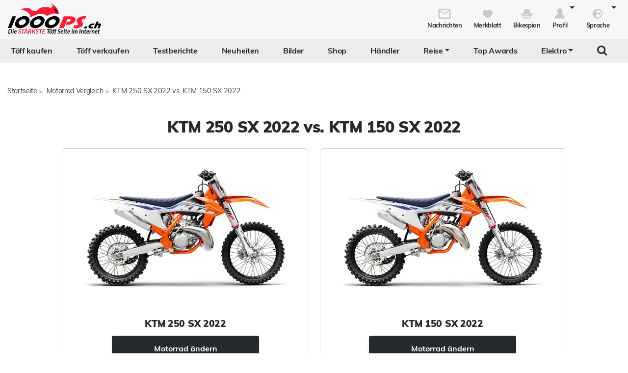

--- FILE ---
content_type: text/html; charset=utf-8
request_url: https://www.1000ps.ch/de/motorradvergleich-ktm-250-sx-2022-vs-ktm-150-sx-2022-62099
body_size: 37829
content:



<!DOCTYPE html>
<html lang="de-CH">
<head>
    <meta charset="utf-8" />
    <meta http-equiv="X-UA-Compatible" content="IE=edge,chrome=1" />
    <title>Motorrad Vergleich KTM 250 SX 2022 vs. KTM 150 SX 2022</title>
    <meta name="description" content=" Der KTM 250 SX mit ihrem 2-Takt 1-Zylinder-Motor mit Vergaser und einem Hubraum von 249 Kubik steht die KTM 150 SX mit ihrem 2-Takt 1-Zylinder-Motor mit 144 Kubik gegen&#252;ber.  Bei der 250 SX federt vorne eine Telegabel Upside-Down von WP mit 4..." />

    <meta name="robots" content="index,follow" />
    <meta name="viewport" content="width=device-width, initial-scale=1.0" />
    <meta name="publisher" content="1000PS" />
    <!-- zuletzt aktualisiert: 24.01.2026 03:20:38 -->

        <meta property="og:locale" content="de_CH" />

    <meta name="apple-itunes-app" content="app-id=1117397804" />
    <meta name="google-site-verification" content="9PyMhp1V8Xw1OodVT7OGsTDpCqnoZ-BDILYONqjO_Z8" />
    <link rel="apple-touch-icon" href="//images6.1000ps.net/images_new/iphone_favicon.png?format=png" type="image/png" />
    <link rel="shortcut icon" href="//images6.1000ps.net/1000ps/favicon.png" type="image/x-icon" />
                        <link rel="alternate" hreflang="de-at" href="https://www.1000ps.at/motorradvergleich-ktm-250-sx-2022-vs-ktm-150-sx-2022-62099" />
                    <meta property="og:locale:alternate" content="de_AT">
                <link rel="alternate" hreflang="de-de" href="https://www.1000ps.de/motorradvergleich-ktm-250-sx-2022-vs-ktm-150-sx-2022-62099" />
                    <meta property="og:locale:alternate" content="de_DE">
                    <link rel="canonical" href="https://www.1000ps.ch/de/motorradvergleich-ktm-250-sx-2022-vs-ktm-150-sx-2022-62099">
                <link rel="alternate" hreflang="de-ch" href="https://www.1000ps.ch/de/motorradvergleich-ktm-250-sx-2022-vs-ktm-150-sx-2022-62099" />
                    <meta property="og:locale:alternate" content="de_CH">
                <link rel="alternate" hreflang="fr-ch" href="https://www.1000ps.ch/fr/comparaison-ktm-250-sx-2022-vs-ktm-150-sx-2022-62099" />
                    <meta property="og:locale:alternate" content="fr_CH">
                <link rel="alternate" hreflang="it-ch" href="https://www.1000ps.ch/it/confronto-ktm-250-sx-2022-vs-ktm-150-sx-2022-62099" />
                    <meta property="og:locale:alternate" content="it_CH">
    

    

        <meta name="author" content="1000PS" />
    <meta property="og:image" content="https://images5.1000ps.net/mv-mv_W62099-ktm-250-sx-2022-vs-ktm-150-sx-2022-637751693337891901.jpg" />
    <meta property="og:image:alt" content="Motorrad Vergleich KTM 250 SX 2022 vs. KTM 150 SX 2022" />
    <meta property="og:title" content="Motorrad Vergleich KTM 250 SX 2022 vs. KTM 150 SX 2022" />
    <meta property="og:description" content=" Der KTM 250 SX mit ihrem 2-Takt 1-Zylinder-Motor mit Vergaser und einem Hubraum von 249 Kubik steht die KTM 150 SX mit ihrem 2-Takt 1-Zylinder-Motor mit 144 Kubik gegen&#252;ber.  Bei der 250 SX federt vorne eine Telegabel Upside-Down von WP mit 4..." />
    <meta property="og:type" content="article" />
    <meta property="og:url" content="https://www.1000ps.ch/motorradvergleich-ktm-250-sx-2022-vs-ktm-150-sx-2022-62099" />
    <meta property="og:site_name" content="1000PS" />
    <meta property="fb:app_id" content="1652259815037923" />
    <meta property="twitter:card" content="summary_large_image" />
    <meta name="twitter:site" content="@1000ps_motorrad" />
    <meta name="twitter:creator" content="@1000ps_motorrad" />
    <meta name="twitter:image" content="https://images5.1000ps.net/mv-mv_W62099-ktm-250-sx-2022-vs-ktm-150-sx-2022-637751693337891901.jpg" />
    <meta name="twitter:title" content="Motorrad Vergleich KTM 250 SX 2022 vs. KTM 150 SX 2022" />
    <meta name="twitter:description" content=" Der KTM 250 SX mit ihrem 2-Takt 1-Zylinder-Motor mit Vergaser und einem Hubraum von 249 Kubik steht die KTM 150 SX mit ihrem 2-Takt 1-Zylinder-Motor mit 144 Kubik gegen&#252;ber.  Bei der 250 SX federt vorne eine Telegabel Upside-Down von WP mit 4..." />
    <meta property="twitter:account_id" content="342523173" />

    
    <link href="https://static1.1000ps.ch/de/static/css/motorradvergleich?v=20260124T030017" rel="stylesheet"/>

    <link href="https://static1.1000ps.ch/de/static/css/chat?v=20260124T030017" rel="stylesheet"/>



    <link href="https://static1.1000ps.ch/de/static/css/main-ch?v=20260124T030017" rel="stylesheet"/>

    <link href="https://static1.1000ps.ch/de/Content/themes/base/jquery-ui-bundle?v=20260124T030017" rel="stylesheet"/>

    <script src="https://static1.1000ps.ch/de/static/js/head?v=20260124T030017"></script>

        <script async src="https://pagead2.googlesyndication.com/pagead/js/adsbygoogle.js?client=ca-pub-2881803445965353" crossorigin="anonymous"></script>
</head>
<body>
    <div id="backgroundblack" class="blackbackgroundstyle"></div>
    <header>
        
<nav class="navbar navbar-expand-lg navbar-light mainNaviNew jumpleft" id="myNavMenu" role="navigation">
    <div class="headermiddle jumpleft d-flex flex-row main-content-centered">    
            <div class="flex-fill">
                <a class="logo_1000ps_ch logo_de" href="https://www.1000ps.ch/de" title="1000PS.ch - Die stärkste Töff Seite im Internet"></a>
            </div>
        <button class="navbar-toggler order-lg-1 order-2 collapsed" type="button" data-bs-toggle="collapse" data-bs-target="#navbarNavDropdownNew" aria-controls="navbarNavDropdown" aria-expanded="false" aria-label="Toggle navigation">
            <span class="icon-bar top-bar"></span>
            <span class="icon-bar middle-bar"></span>
            <span class="icon-bar bottom-bar"></span>
        </button>
        
        <div class="collapse navbar-collapse order-lg-2 order-4" id="navbarNavDropdownNew">
            
<ul class="navbar-nav d-lg-none d-flex navbar-nav-scroll">
    <li class="nav-item d-none d-lg-block  ">
        <a class="nav-link" href="/de/gebrauchte-motorraeder" title="T&#246;ff kaufen">T&#246;ff kaufen</a>
    </li>
    <li class="nav-item d-block d-lg-none ">
        <a class="nav-link" href="/de/occasionen-detailsuche" title="T&#246;ff kaufen">T&#246;ff kaufen</a>
    </li>
    <li class="nav-item ">
        <a class="nav-link" href="/de/occasionen-verkaufen" title="T&#246;ff verkaufen">T&#246;ff verkaufen</a>
    </li>
        <li class="">
            <a class="nav-link" href="/de/motorrad-testberichte" title="Testberichte">Testberichte</a>
        </li>
        <li class="">
            <a class="nav-link" href="/de/motorrad-berichte-suche" title="Neuheiten">Neuheiten</a>
        </li>
    <li class="">
        <a class="nav-link" href="/de/motorrad-bilder-galerien" title="Bilder">Bilder</a>
    </li>
            <li class="">
            <a class="nav-link" href="/de/onlineshop" title="Shop">Shop</a>
        </li>
    <li class="">
        <a class="nav-link" href="/de/motorradh%C3%A4ndler" title="Motorrad Händler">Händler</a>
    </li>
    <li class="dropdown ">
        <a href="#" class="nav-link dropdown-toggle" data-bs-toggle="dropdown" role="button" aria-expanded="false" title="Reise">Reise</a>
        <ul class="dropdown-menu boxshadowlg" role="menu">
            <li class="">
                <a class="nav-link" href="/de/motorrad-miete-verleih" title="Motorrad mieten">Motorrad mieten</a>
            </li>
                <li>
                    <a class="nav-link" href="/de/onlineshop/kategorie/Dienstleistungen/Reisen" title="Reiseangebote">Reiseangebote</a>
                </li>
            <li>
                <a class="nav-link" href="/de/motorrad-reiseanbieter" title="Reiseanbieter">Reiseanbieter</a>
            </li>
        </ul>
    </li>
    <li>
        <a class="nav-link" href="/de/schlagwort/1000ps-top-awards-2025" title="1000PS Top Awards">Top Awards</a>
    </li>
        <li class="dropdown dropdownreverse">
            <a href="#" class="nav-link dropdown-toggle stylelinkreverse" data-bs-toggle="dropdown" role="button" aria-expanded="false" title="Elektro" aria-haspopup="true">Elektro</a>
            <ul class="dropdown-menu boxshadowlg" role="menu">
                <li>
                    <a class="nav-link" href="/de/gebrauchte-motorraeder/typ/E-Bike" title="E-Bikes">E-Bikes</a>
                </li>
                <li>
                    <a class="nav-link" href="/de/gebrauchte-motorraeder/typ/Roller?Kraftstoff%5B0%5D=Elektro" title="E-Roller">E-Roller</a>
                </li>
                <li>

                    <a class="nav-link" href="/de/gebrauchte-motorraeder?Leistung=15+-+250&amp;Kraftstoff[0]=Elektro" title="E-Motorräder">E-Motorräder</a>
                </li>
                    <li>
                        <a class="nav-link" href="/de/schlagwort/elektromotorrad" title="E-Motorrad Tests">Tests</a>
                    </li>
            </ul>
        </li>

        <li class="specialsearchvisibilty">
            <a href="#" class="nav-link forsearch d-none d-lg-block" id="navbarDropdownSearch" data-bs-toggle="dropdown" role="button" aria-expanded="false" title="Suche" onkeyup="document.getElementById('SuchText').focus(); return false;">
                <i class="fa fa-search" style="font-size:1.4em;"></i>
            </a>
            <div class="dropdown-menu searchbuttonmenu" role="menu" aria-labelledby="navbarDropdownSearch">
                
<div class="contentwidget-factfinder-search">
    <form name="search_word_inc" action="/de/volltext-suche" method="GET"
        accept-charset="utf-8">
        <div class="row g-2">
            <div class="col">
                
                <div class="autocomplete mt-1">
                    <input class="searchinputstyle m-0 boxshadow whitebg" autocomplete="off" type="search"
                        id="SuchText86585637" name="query" value="" placeholder="Suchbegriff..."
                        title="1000PS durchsuchen" aria-label="1000PS durchsuchen"
                        aria-describedby="Durchsuche unsere Webseite nach Motorrädern, Bildern, Berichten, Videos." />
                </div>
            </div>
            <div class="col-auto">
                <input class="standard-button" type="submit"  value="Suchen" />
            </div>
        </div>
    </form>
</div>




            </div>
        </li>
</ul>
        </div>
        <ul class="d-flex flex-row justify-content-end mt-2 profilemenunew order-1 order-lg-4 p-0">
                <li class="">
                    <a class="boxlinkdefault nav-link" href="/de/meine-nachrichten" title="Meine Nachrichten">
                        <div class="d-flex flex-column me-2">
                            <div class="mx-auto notification-container">
                                <img src="data:image/svg+xml,%3Csvg xmlns='http://www.w3.org/2000/svg' %3E%3Ccircle cx='15' cy='15' r='10' fill='%23c6cacd' /%3E%3C/svg%3E" data-src="//images6.1000ps.net/1000ps.ch/Content/Redesign/img/mail.svg" width="30" height="30" class="lazyload" alt="Nachrichten Icon" title="Nachrichten" />
                                <span id="notification-badge" class="fontsize08" style="display: none"></span>
                            </div>
                            <span class="fontsize08 colorfontdefault bold">Nachrichten</span>
                        </div>
                    </a>
                </li>
            <li class=" hidesmall">
                <a class="boxlinkdefault nav-link" href="/de/merkblatt" title="Mein Merkblatt">
                    <div class="d-flex flex-column me-2">
                        <img src="data:image/svg+xml,%3Csvg xmlns='http://www.w3.org/2000/svg' %3E%3Ccircle cx='15' cy='15' r='10' fill='%23c6cacd' /%3E%3C/svg%3E" data-src="//images6.1000ps.net/1000ps.ch/Content/Redesign/img/heart-grey.svg" width="30" height="30" class="mx-auto lazyload" alt="Herz Icon" title="Merkblatt" />
                        <span class="fontsize08 colorfontdefault bold">Merkblatt</span>
                    </div>
                </a>
            </li>
            <li class=" hidesmall">
                <a class="boxlinkdefault nav-link" href="/de/bikespion" title="Mein Bikespion">
                    <div class="d-flex flex-column me-2">
                        <img src="data:image/svg+xml,%3Csvg xmlns='http://www.w3.org/2000/svg' %3E%3Ccircle cx='15' cy='15' r='10' fill='%23c6cacd' /%3E%3C/svg%3E" data-src="//images6.1000ps.net/1000ps.ch/Content/Redesign/img/spy.svg" width="30" height="30" class="mx-auto lazyload" alt="Bikespion Icon" title="Bikespion" />
                        <span class="fontsize08 colorfontdefault bold">Bikespion</span>
                    </div>
                </a>
            </li>
            <li class="dropdown ">
                <a class="boxlinkdefault nav-link dropdown-toggle" href="/de/profilanzeigen" id="navbarDropdownProfilMenu" data-bs-toggle="dropdown" role="button" aria-expanded="false" title="Mein Profil">
                    <div class="d-flex flex-column">
                        <img src="data:image/svg+xml,%3Csvg xmlns='http://www.w3.org/2000/svg' %3E%3Ccircle cx='15' cy='15' r='10' fill='%23c6cacd' /%3E%3C/svg%3E" data-src="//images6.1000ps.net/1000ps.ch/Content/Redesign/img/user.svg" width="30" height="30" class="mx-auto lazyload" alt="User Icon" title="Profil" />
                        <span class="fontsize08 colorfontdefault bold">Profil</span>
                    </div>
                </a>
                <ul class="dropdown-menu usermenu boxshadowlg dropdown-menu-end" role="menu" aria-labelledby="navbarDropdownProfilMenu" id="user_profil_menu">
                    <li class="profil_login_register">
                        <a class="nav-link" href="/de/login?returnurl=%2fmotorradvergleich-ktm-250-sx-2022-vs-ktm-150-sx-2022-62099"
                           title="Anmelden" rel="nofollow">
                            Anmelden
                        </a>
                    </li>
                    <li class="profil_login_register">
                        <a class="nav-link" href="/de/Registrierung?returnurl=%2fmotorradvergleich-ktm-250-sx-2022-vs-ktm-150-sx-2022-62099"
                           title="Registrieren" rel="nofollow">
                            Registrieren
                        </a>
                    </li>
                    <li>
                        <a class="nav-link" href="/de/meine-inserate" title="Meine Inserate" target="_blank" rel="nofollow">Meine Inserate</a>
                    </li>
                    <li class="showsmall">
                        <a class="nav-link" href="/de/merkblatt" title="Mein Merkblatt">Merkblatt</a></li>
                    <li class="showsmall">
                        <a class="nav-link" href="/de/bikespion" title="Mein Bikespion">Bikespion</a>
                    </li>
                        <li>
                            <a class="nav-link" href="/de/meine-inserate" title="Meine Umbauten" target="_blank" rel="nofollow">Meine Umbauten</a>
                        </li>
                    <li class="">
                        <a class="nav-link" href="/de/profilanzeigen" title="Mein Profil" rel="nofollow">Mein Profil</a>
                    </li>
                    <li class="ausloggen-icon profil_logout" style="display:none">
                        <a class="nav-link" href="/de/logout?returnurl=%2fmotorradvergleich-ktm-250-sx-2022-vs-ktm-150-sx-2022-62099" title="Ausloggen" rel="nofollow">
                            Ausloggen
                        </a>
                    </li>
                </ul>
            </li>
                <li class="dropdown ms-2">
                    <a class="boxlinkdefault nav-link dropdown-toggle" href="#"  data-bs-toggle="dropdown" role="button" aria-expanded="false" title="Wähle deine Sprache">
                        <div class="d-flex flex-column">
                            <img src="data:image/svg+xml,%3Csvg xmlns='http://www.w3.org/2000/svg' %3E%3Ccircle cx='15' cy='15' r='10' fill='%23c6cacd' /%3E%3C/svg%3E" data-src="//images6.1000ps.net/1000ps.ch/Content/Redesign/img/sprache.svg" width="30" height="30" class="mx-auto lazyload" alt="Sprach-Icon" title="Sprache" />
                            <span class="fontsize08 colorfontdefault bold">Sprache</span>
                        </div>
                   </a>
                    <ul class="dropdown-menu usermenu boxshadowlg dropdown-menu-end" role="menu" aria-labelledby="navbarDropdownLanguageMenu" id="language_menu">

                                <li class="selected">Deutsch</li>
                                <li>
                                    <a class="nav-link" href="/de/Account/SetLanguage?langtag=fr&amp;returnUrl=http%3A%2F%2Fwww.1000ps.ch%2Fmotorradvergleich-ktm-250-sx-2022-vs-ktm-150-sx-2022-62099" title="fr">Fran&#231;ais</a>
                                </li>
                                <li>
                                    <a class="nav-link" href="/de/Account/SetLanguage?langtag=it&amp;returnUrl=http%3A%2F%2Fwww.1000ps.ch%2Fmotorradvergleich-ktm-250-sx-2022-vs-ktm-150-sx-2022-62099" title="it">Italiano</a>
                                </li>
                    </ul>
                </li>
        </ul>
    </div>
</nav>
<div class="d-none d-lg-block zweitemenuleiste jumpleft" id="myNavMenuZwei">
    <div>
        
<ul class="d-flex justify-content-between list-unstyled w-100">
    <li class="nav-item d-none d-lg-block  ">
        <a class="nav-link" href="/de/gebrauchte-motorraeder" title="T&#246;ff kaufen">T&#246;ff kaufen</a>
    </li>
    <li class="nav-item d-block d-lg-none ">
        <a class="nav-link" href="/de/occasionen-detailsuche" title="T&#246;ff kaufen">T&#246;ff kaufen</a>
    </li>
    <li class="nav-item ">
        <a class="nav-link" href="/de/occasionen-verkaufen" title="T&#246;ff verkaufen">T&#246;ff verkaufen</a>
    </li>
        <li class="">
            <a class="nav-link" href="/de/motorrad-testberichte" title="Testberichte">Testberichte</a>
        </li>
        <li class="">
            <a class="nav-link" href="/de/motorrad-berichte-suche" title="Neuheiten">Neuheiten</a>
        </li>
    <li class="">
        <a class="nav-link" href="/de/motorrad-bilder-galerien" title="Bilder">Bilder</a>
    </li>
            <li class="">
            <a class="nav-link" href="/de/onlineshop" title="Shop">Shop</a>
        </li>
    <li class="">
        <a class="nav-link" href="/de/motorradh%C3%A4ndler" title="Motorrad Händler">Händler</a>
    </li>
    <li class="dropdown ">
        <a href="#" class="nav-link dropdown-toggle" data-bs-toggle="dropdown" role="button" aria-expanded="false" title="Reise">Reise</a>
        <ul class="dropdown-menu boxshadowlg" role="menu">
            <li class="">
                <a class="nav-link" href="/de/motorrad-miete-verleih" title="Motorrad mieten">Motorrad mieten</a>
            </li>
                <li>
                    <a class="nav-link" href="/de/onlineshop/kategorie/Dienstleistungen/Reisen" title="Reiseangebote">Reiseangebote</a>
                </li>
            <li>
                <a class="nav-link" href="/de/motorrad-reiseanbieter" title="Reiseanbieter">Reiseanbieter</a>
            </li>
        </ul>
    </li>
    <li>
        <a class="nav-link" href="/de/schlagwort/1000ps-top-awards-2025" title="1000PS Top Awards">Top Awards</a>
    </li>
        <li class="dropdown dropdownreverse">
            <a href="#" class="nav-link dropdown-toggle stylelinkreverse" data-bs-toggle="dropdown" role="button" aria-expanded="false" title="Elektro" aria-haspopup="true">Elektro</a>
            <ul class="dropdown-menu boxshadowlg" role="menu">
                <li>
                    <a class="nav-link" href="/de/gebrauchte-motorraeder/typ/E-Bike" title="E-Bikes">E-Bikes</a>
                </li>
                <li>
                    <a class="nav-link" href="/de/gebrauchte-motorraeder/typ/Roller?Kraftstoff%5B0%5D=Elektro" title="E-Roller">E-Roller</a>
                </li>
                <li>

                    <a class="nav-link" href="/de/gebrauchte-motorraeder?Leistung=15+-+250&amp;Kraftstoff[0]=Elektro" title="E-Motorräder">E-Motorräder</a>
                </li>
                    <li>
                        <a class="nav-link" href="/de/schlagwort/elektromotorrad" title="E-Motorrad Tests">Tests</a>
                    </li>
            </ul>
        </li>

        <li class="specialsearchvisibilty">
            <a href="#" class="nav-link forsearch d-none d-lg-block" id="navbarDropdownSearch" data-bs-toggle="dropdown" role="button" aria-expanded="false" title="Suche" onkeyup="document.getElementById('SuchText').focus(); return false;">
                <i class="fa fa-search" style="font-size:1.4em;"></i>
            </a>
            <div class="dropdown-menu searchbuttonmenu" role="menu" aria-labelledby="navbarDropdownSearch">
                
<div class="contentwidget-factfinder-search">
    <form name="search_word_inc" action="/de/volltext-suche" method="GET"
        accept-charset="utf-8">
        <div class="row g-2">
            <div class="col">
                
                <div class="autocomplete mt-1">
                    <input class="searchinputstyle m-0 boxshadow whitebg" autocomplete="off" type="search"
                        id="SuchText86898594" name="query" value="" placeholder="Suchbegriff..."
                        title="1000PS durchsuchen" aria-label="1000PS durchsuchen"
                        aria-describedby="Durchsuche unsere Webseite nach Motorrädern, Bildern, Berichten, Videos." />
                </div>
            </div>
            <div class="col-auto">
                <input class="standard-button" type="submit"  value="Suchen" />
            </div>
        </div>
    </form>
</div>




            </div>
        </li>
</ul>
    </div>
</div>
    </header>


<div class="inventarcounter" id="bb-01ddd332823a4826a09ad496b8327a91"></div>
    
    <div class="containercentered my-4 my-md-5 abstandohnebanner" id="layoutcontainer">
        <div class="">
                <div class="row g-0 my-2">
        <div class="col">
            <ol id="breadcrumbs">                
                        <li><a href="/de" title="Startseite">Startseite</a><span>></span></li>
                        <li><a href="/de/motorradvergleich" title="Motorrad Vergleich">Motorrad Vergleich</a><span>></span></li>
                        <li>KTM 250 SX 2022 vs. KTM 150 SX 2022</li>
            </ol>
        </div>
    </div>
    <script type="application/ld+json">
        [{
        "@context": "http://schema.org",
        "@type": "BreadcrumbList",
        "itemListElement":
        [
            {
                "@type":"ListItem",
                "position": 1,
                "item":
                {
                    "@id":"https://www.1000ps.ch/",
                    "name":"Startseite"
                }
            }
                ,
            {
                "@type":"ListItem",
                "position": 2,
                "item":
                {
                    "@id":"https://www.1000ps.ch/motorradvergleich",
                    "name":"Motorrad Vergleich"
                }
            }
                ,
            {
                "@type":"ListItem",
                "position": 3,
                "item":
                {
                    "@id":"https://www.1000ps.ch/motorradvergleich-ktm-250-sx-2022-vs-ktm-150-sx-2022-62099",
                    "name":"KTM 250 SX 2022 vs. KTM 150 SX 2022"
                }
            }
        ]
        }]
    </script>

        </div>
        <main>
            

<article>
    <div class="berichttop">
        <h1 class="berichth1">KTM 250 SX 2022 vs. KTM 150 SX 2022</h1>
    </div>
    <div class="d-flex flex-column flex-sm-row justify-content-center mb-4 g-0">
        <div class="card cardwidthbike me-4 mb-3">
            <div class="mt-4 my-auto">
                    <div class="position-relative text-center">
                                <a class="swipebox position-relative" rel="gallery-pics-bilderCarouselId1" href="https://images5.1000ps.net/images_bikekat/2022/1-KTM/396-250_SX/002-637558006029768723-ktm-250-sx.jpg" title="KTM 250 SX 2022">
            <figure>
                <img class="img-fluid lazyload" data-src="https://images5.1000ps.net/images_bikekat/2022/1-KTM/396-250_SX/002-637558006029768723-ktm-250-sx.jpg?mode=crop&width=450&height=300" src="https://images6.1000ps.net/images/nopic-motorcycle.gif?mode=crop&width=350&height=230" alt="KTM 250 SX 2022" title="KTM 250 SX 2022">
            </figure>
            
        </a>
        <ul class="d-none">
                    <li>
                        <div class="item">
                            <a class="swipebox" rel="gallery-pics-bilderCarouselId1" href="https://images5.1000ps.net/images_bikekat/2022/1-KTM/396-250_SX/002-637558006029768723-ktm-250-sx.jpg" title="KTM 250 SX 2022 - Bild 2">
                                <img class="img-fluid lazyload" data-src="https://images5.1000ps.net/images_bikekat/2022/1-KTM/396-250_SX/002-637558006029768723-ktm-250-sx.jpg?mode=crop&amp;width=350&amp;height=230" src="https://images6.1000ps.net/images/nopic-motorcycle.gif?mode=crop&width=350&height=230" alt="KTM 250 SX 2022 - Bild 2" title="KTM 250 SX 2022 - Bild 2">
                            </a>
                        </div>
                    </li>
                    <li>
                        <div class="item">
                            <a class="swipebox" rel="gallery-pics-bilderCarouselId1" href="https://images5.1000ps.net/images_bikekat/2022/1-KTM/396-250_SX/001-637558006029456219-ktm-250-sx.jpg" title="KTM 250 SX 2022 - Bild 3">
                                <img class="img-fluid lazyload" data-src="https://images5.1000ps.net/images_bikekat/2022/1-KTM/396-250_SX/001-637558006029456219-ktm-250-sx.jpg?mode=crop&amp;width=350&amp;height=230" src="https://images6.1000ps.net/images/nopic-motorcycle.gif?mode=crop&width=350&height=230" alt="KTM 250 SX 2022 - Bild 3" title="KTM 250 SX 2022 - Bild 3">
                            </a>
                        </div>
                    </li>
                    <li>
                        <div class="item">
                            <a class="swipebox" rel="gallery-pics-bilderCarouselId1" href="https://images5.1000ps.net/images_bikekat/2022/1-KTM/396-250_SX/003-637558006030287081-ktm-250-sx.jpg" title="KTM 250 SX 2022 - Bild 4">
                                <img class="img-fluid lazyload" data-src="https://images5.1000ps.net/images_bikekat/2022/1-KTM/396-250_SX/003-637558006030287081-ktm-250-sx.jpg?mode=crop&amp;width=350&amp;height=230" src="https://images6.1000ps.net/images/nopic-motorcycle.gif?mode=crop&width=350&height=230" alt="KTM 250 SX 2022 - Bild 4" title="KTM 250 SX 2022 - Bild 4">
                            </a>
                        </div>
                    </li>
        </ul>

                    </div>
            </div>
            <div class="text-center mt-3"><h2 class="fontsize12">KTM 250 SX 2022</h2></div>
            <div class="text-center mx-2">
                <button class="standard-button mb-3" data-bs-toggle="modal" data-bs-target="#changeBikeA">Motorrad ändern</button>
            </div>
        </div>
        <div class="card cardwidthbike mb-3">
            <div class="mt-4 my-auto">
                    <div class="position-relative text-center">
                                <a class="swipebox position-relative" rel="gallery-pics-bilderCarouselId2" href="https://images5.1000ps.net/images_bikekat/2022/1-KTM/3814-150_SX/002-637558004520029710-ktm-150-sx.jpg" title="KTM 150 SX 2022">
            <figure>
                <img class="img-fluid lazyload" data-src="https://images5.1000ps.net/images_bikekat/2022/1-KTM/3814-150_SX/002-637558004520029710-ktm-150-sx.jpg?mode=crop&width=450&height=300" src="https://images6.1000ps.net/images/nopic-motorcycle.gif?mode=crop&width=350&height=230" alt="KTM 150 SX 2022" title="KTM 150 SX 2022">
            </figure>
            
        </a>
        <ul class="d-none">
                    <li>
                        <div class="item">
                            <a class="swipebox" rel="gallery-pics-bilderCarouselId2" href="https://images5.1000ps.net/images_bikekat/2022/1-KTM/3814-150_SX/002-637558004520029710-ktm-150-sx.jpg" title="KTM 150 SX 2022 - Bild 2">
                                <img class="img-fluid lazyload" data-src="https://images5.1000ps.net/images_bikekat/2022/1-KTM/3814-150_SX/002-637558004520029710-ktm-150-sx.jpg?mode=crop&amp;width=350&amp;height=230" src="https://images6.1000ps.net/images/nopic-motorcycle.gif?mode=crop&width=350&height=230" alt="KTM 150 SX 2022 - Bild 2" title="KTM 150 SX 2022 - Bild 2">
                            </a>
                        </div>
                    </li>
                    <li>
                        <div class="item">
                            <a class="swipebox" rel="gallery-pics-bilderCarouselId2" href="https://images5.1000ps.net/images_bikekat/2022/1-KTM/3814-150_SX/001-637558004519873425-ktm-150-sx.jpg" title="KTM 150 SX 2022 - Bild 3">
                                <img class="img-fluid lazyload" data-src="https://images5.1000ps.net/images_bikekat/2022/1-KTM/3814-150_SX/001-637558004519873425-ktm-150-sx.jpg?mode=crop&amp;width=350&amp;height=230" src="https://images6.1000ps.net/images/nopic-motorcycle.gif?mode=crop&width=350&height=230" alt="KTM 150 SX 2022 - Bild 3" title="KTM 150 SX 2022 - Bild 3">
                            </a>
                        </div>
                    </li>
                    <li>
                        <div class="item">
                            <a class="swipebox" rel="gallery-pics-bilderCarouselId2" href="https://images5.1000ps.net/images_bikekat/2022/1-KTM/3814-150_SX/003-637558004520342171-ktm-150-sx.jpg" title="KTM 150 SX 2022 - Bild 4">
                                <img class="img-fluid lazyload" data-src="https://images5.1000ps.net/images_bikekat/2022/1-KTM/3814-150_SX/003-637558004520342171-ktm-150-sx.jpg?mode=crop&amp;width=350&amp;height=230" src="https://images6.1000ps.net/images/nopic-motorcycle.gif?mode=crop&width=350&height=230" alt="KTM 150 SX 2022 - Bild 4" title="KTM 150 SX 2022 - Bild 4">
                            </a>
                        </div>
                    </li>
        </ul>

                    </div>
            </div>
            <div class="text-center mt-3"><h2 class="fontsize12">KTM 150 SX 2022</h2></div>
            <div class="text-center mx-2">
                <button class="standard-button mb-3" data-bs-toggle="modal" data-bs-target="#changeBikeB">Motorrad ändern</button>
            </div>
        </div>
    </div>
    <div class="bewertungscontainer mx-auto">
        <div id="bewertungscontainer" class="position-relative">
                <div class="text-justify position-relative">
        <div id="spinner-overlay">
            <div class="spinner-border farbe" style="width: 3rem; height: 3rem;" role="status"></div>
        </div>
        <div class="balkencontainer">
            <h3 class="balkenheader">Bewertung</h3>
        </div>
            <div class="text-center my-2">
                <button class="standard-button" onclick="changeBewertenButton(62099, '/motorradvergleich-ktm-250-sx-2022-vs-ktm-150-sx-2022-62099');return false;" title="Wähle deinen Favoriten" type="button" data-bs-toggle="tooltip">
                    Wähle jetzt deinen Favoriten!
                </button>
            </div>
        <div class="d-flex justify-content-around my-3 flex-column flex-sm-row flex-wrap">
            <div class="order-1 order-sm-1 d-flex flex-column w-sm-100 text-center mx-0 position-relative maxwidthbewertungsbox align-self-center">

                <div class="card ">

                        <div class="w-100 px-3 my-sm-5 my-3">
                            <span class="mb-3 d-flex justify-content-center"><b>KTM 250 SX 2022</b></span>
                        </div>
                </div>
            </div>
            <div class="order-4 order-sm-2 text-center align-self-center fw-bold"><span>VS.</span></div>
            <div class="order-5 order-sm-3 d-flex flex-column w-sm-100 text-center mx-0 position-relative maxwidthbewertungsbox align-self-center">

                <div class="card ">

                        <div class="w-100 px-3 my-sm-5 my-3">
                            <span class="mb-3 d-flex justify-content-center"><b>KTM 150 SX 2022</b></span>
                        </div>
                </div>
            </div>
            <div class="order-7 order-sm-4 breakline"></div>
            <div class="order-2 order-sm-5">
 <span>&nbsp;</span>            </div>
            <div class="order-3 order-sm-6"></div>
            <div class="order-6 order-sm-7">
            </div>
        </div>
    </div>

        </div>
    </div>
    <div class="berichtcontent">
        <div class="berichtmiddle">
            <div id="inhalt">

<div class="inventarcounter" id="cad-829a1eb4fe6c454b8ccb0cfd909c6645"></div>

                    <div class="inhaltsmall mb-4">
                        
    <div class="row mb-4">
        <div class="col">
            
            <div class="jcarousel-wrapper jcarousel-motorraeder" id="boxsimplelistid1">
                <div class="jcarousel native-flag-spacing">
                    <ul class="d-flex flex-row align-content-stretch">

        <li style="width: 300px; min-height: 196px;" class="d-flex align-content-stretch me-0 me-sm-3 pe-3 pe-sm-0">
            <div class="card native-ad-story" id="Creative-9ef1ff66cae1478d8420db51c05f84c1c8dd20d423714471a0accc2ffd6166a7">
                <a href="https://www.ixs.com/pages/x-fit-system" title="X-FIT System: Konzipiert rund um den Airbag" class="boxlink" target="_blank" onclick="trackClick(1197671, 'Booking-06405c8108eb4c20b5b937ba850babf1', 'Creative-9ef1ff66cae1478d8420db51c05f84c1')" rel="sponsored">
                    <div class="card-img link-img-container">
                        <div style="overflow:hidden">
                            <figure>
                                
                                <img class="lazyload card-img-top" alt="X-FIT System: Konzipiert rund um den Airbag" title="X-FIT System: Konzipiert rund um den Airbag" src="https://images6.1000ps.net/images/nopic-motorcycle.gif?mode=crop&amp;width=330&amp;height=220" data-src="https://d17et6pcmop7wg.cloudfront.net/[base64]" />
                            </figure>
                        </div>
                            <div class="werbungflag"></div>
                    </div>
                    <div class="card-body d-flex flex-column">
                            <h4 class="card-title">X-FIT System: Konzipiert rund um den Airbag</h4>
                        
                            <p class="card-text">Nahtlos integriert statt nur kompatibel: mit intelligenter Passform entwickelt, so dass der Airbag sich frei entfalten kann - ohne die...</p>
                        <span class="flex-fill"></span>
                        <div class="d-flex flex-wrap-reverse">
                            <div class="flex-fill me-1 pb-1">
                                    <span class="native-logo-text me-1">powered by</span>
                                    <img class="native-logo-img lazyload" alt="hostettler iXS" title="Powered by hostettler iXS" src="https://images6.1000ps.net/images/nopic-motorcycle.gif?mode=crop&amp;maxwidth=96&amp;maxheight=24" data-src="https://dhzjm654i2h1.cloudfront.net/customer/1197671/logo/eckig-638869861966952805-ixs-logo.jpg">
                            </div>
                            <span class="weiterlesen" href="https://www.ixs.com/pages/x-fit-system" title="X-FIT System: Konzipiert rund um den Airbag">Mehr erfahren</span>
                        </div>
                    </div>
                </a>
            </div>
        </li>
                            <li style="min-height: 196px; " class="d-flex align-content-stretch me-0 me-sm-3 pe-3 pe-sm-0">

<div class="inventarcounter" id="nas-329a9c1bf5024c3eab24eb2a6c92a4e5"></div>
                                <div class="card ">
                                    <a href="/de/modellnews-id-3008101-ktm-sx-2022-die-neuen-motocross-modelle-sind-da" title="KTM SX 2022 - die neuen Motocross Modelle sind da!" class="boxlink">
                                        <div class="card-img">
                                                <figure>
                                                        <img src="https://images6.1000ps.net/images/nopic-motorcycle.gif?mode=crop&amp;width=330&amp;height=220" data-src="https://images5.1000ps.net/b-f_W3008101-ktm-sx-2022-die-neuen-motocross-modelle-sind-da-637557980628359612.jpg?mode=crop&width=330&height=220" class="card-img-top img-fluid lazyload" alt="KTM SX 2022 - die neuen Motocross Modelle sind da!" title="KTM SX 2022 - die neuen Motocross Modelle sind da!" />
                                                </figure>
                                        </div>
                                        <div class="card-body ">
                                                <h4 class="card-title">KTM SX 2022 - die neuen Motocross Modelle sind da!</h4>
                                                    <p class="card-text"><small class="text-muted">2-Takt und 4-Takt NEU</small></p>
                                                    <p class="card-text">Nur kurz nach der Konzernschwester Husqvarna pr&#228;sentiert KTM die neuen...</p>
                                                                                    </div>
                                    </a>
                                </div>
                            </li>
                            <li style="min-height: 196px; " class="d-flex align-content-stretch me-0 me-sm-3 pe-3 pe-sm-0">

<div class="inventarcounter" id="nas-2c67ab021a1d4affa8e0e2e5599b6516"></div>
                                <div class="card ">
                                    <a href="/de/modellnews-id-3004447-ktm-motocross-2019" title="KTM Motocross 2019" class="boxlink">
                                        <div class="card-img">
                                                <figure>
                                                        <img src="https://images6.1000ps.net/images/nopic-motorcycle.gif?mode=crop&amp;width=330&amp;height=220" data-src="https://images5.1000ps.net/b-f_W3004447-ktm-motocross-2019-636628433412856097.jpg?mode=crop&width=330&height=220" class="card-img-top img-fluid lazyload" alt="KTM Motocross 2019" title="KTM Motocross 2019" />
                                                </figure>
                                        </div>
                                        <div class="card-body ">
                                                <h4 class="card-title">KTM Motocross 2019</h4>
                                                    <p class="card-text"><small class="text-muted">KTM pr&#228;sentiert die 2019er SX Generation</small></p>
                                                    <p class="card-text">Die 10 Jahres Bilanz der Mattighofner im Motocross Sport ist m&#228;chtig beeindruckend!...</p>
                                                                                    </div>
                                    </a>
                                </div>
                            </li>
                            <li style="min-height: 196px; " class="d-flex align-content-stretch me-0 me-sm-3 pe-3 pe-sm-0">

<div class="inventarcounter" id="nas-3bcda14edfe647648e210fe5e8d218b4"></div>
                                <div class="card ">
                                    <a href="/de/modellnews-id-3003233-2018er-ktm-sx-modelle-in-kuerze-verfuegbar" title="2018er KTM SX Modelle in K&#252;rze verf&#252;gbar" class="boxlink">
                                        <div class="card-img">
                                                <figure>
                                                        <img src="https://images6.1000ps.net/images/nopic-motorcycle.gif?mode=crop&amp;width=330&amp;height=220" data-src="https://images5.1000ps.net/b-f_W3003233-2018er-ktm-sx-modelle-infos-zu-den-neuen-modellen-636293969926676067.jpg?mode=crop&width=330&height=220" class="card-img-top img-fluid lazyload" alt="2018er KTM SX Modelle in K&#252;rze verf&#252;gbar" title="2018er KTM SX Modelle in K&#252;rze verf&#252;gbar" />
                                                </figure>
                                        </div>
                                        <div class="card-body ">
                                                <h4 class="card-title">2018er KTM SX Modelle in K&#252;rze verf&#252;gbar</h4>
                                                    <p class="card-text"><small class="text-muted">Ready to Race</small></p>
                                                    <p class="card-text">F&#252;r das Modelljahr 2018 wurde das KTM Motocross Aufgebot noch einmal verbessert....</p>
                                                                                    </div>
                                    </a>
                                </div>
                            </li>
                            <li style="min-height: 196px; " class="d-flex align-content-stretch me-0 me-sm-3 pe-3 pe-sm-0">

<div class="inventarcounter" id="nas-1cbdf728d1fb4bd6acd5a0aa9cfcfeff"></div>
                                <div class="card ">
                                    <a href="/de/testbericht-id-2348971-ktm-sx-2011" title="KTM SX 2011" class="boxlink">
                                        <div class="card-img">
                                                <figure>
                                                        <img src="https://images6.1000ps.net/images/nopic-motorcycle.gif?mode=crop&amp;width=330&amp;height=220" data-src="https://images5.1000ps.net/b-f_W2348971-ktm-sx-2011-635464557103936496.jpg?mode=crop&width=330&height=220" class="card-img-top img-fluid lazyload" alt="KTM SX 2011" title="KTM SX 2011" />
                                                </figure>
                                        </div>
                                        <div class="card-body ">
                                                <h4 class="card-title">KTM SX 2011</h4>
                                                    <p class="card-text">KTM Crosser im Modelljahr 2011 - nicht nur fades Facelifting, alles neu:...</p>
                                                                                    </div>
                                    </a>
                                </div>
                            </li>
                    </ul>
                </div>
                    <a href="#" class="jcarousel-control-prev nativeflag" title="Zurück"><span class="pfeilstyle"><img src="//images6.1000ps.net/1000ps.ch/Content/Redesign/img/arrow-left.svg" width="21" height="21" alt="Pfeil links" title="Zurück" /></span></a>
                    <a href="#" class="jcarousel-control-next" title="Weiter"><span class="pfeilstyle pfeilstyleright"><img src="//images6.1000ps.net/1000ps.ch/Content/Redesign/img/arrow-right.svg" width="21" height="21" alt="Pfeil rechts" title="Weiter" /></span></a>
            </div>
        </div>
    </div>
        <div class="row">
            <div class="col spacebetween"></div>
        </div>

                    </div>
                                    <div class="inhaltsmall">
                        <h2 class="kleinueber" style="border-top-left-radius:4px;border-top-right-radius:4px;"><b>KTM 250 SX 2022 vs. KTM 150 SX 2022 - Vergleich im Überblick</b></h2>
                        <div class="boxwithborder borderradius mb-4 text-justify">
                            <p> Der KTM 250 SX mit ihrem 2-Takt 1-Zylinder-Motor mit Vergaser und einem Hubraum von <b>249 Kubik</b> steht die KTM 150 SX mit ihrem 2-Takt 1-Zylinder-Motor mit <b>144 Kubik</b> gegenüber. </p><p> Bei der 250 SX federt vorne eine Telegabel Upside-Down von WP mit 48 Millimeter Standrohr-Durchmesser und hinten ein Monofederbein von WP. Die 150 SX setzt vorne auf eine Telegabel Upside-Down von WP mit 48 Millimeter Standrohr-Durchmesser und hinten arbeitet ein Monofederbein von WP. </p><p> Für die notwendige Verzögerung sorgt auf der 250 SX vorne eine Einzelscheibe mit 260 Millimeter Durchmesser und und hinten eine Scheibe mit 220 Millimeter Durchmesser und. Die 150 SX vertraut vorne auf eine Einzelscheibe mit 260 Millimeter Durchmesser und. Hinten ist eine Scheibe mit 220 mm Durchmesser und verbaut.</p><p> Bei der Bereifung setzt 250 SX auf Schlappen mit den Maßen 80 / 100 - 21 vorne und 110 / 90 - 19 hinten. Für Bodenkontakt sorgen auf der 150 SX Reifen in den Größen 80/100-21 vorne und 100/90-19 hinten. </p><p> Der Radstand der KTM 250 SX misst 1.485 Millimeter, die <b> Sitzhöhe beträgt 960 Millimeter. </b> Die KTM 150 SX ist von Radachse zu Radachse 1.485 mm lang und ihre <b> Sitzhöhe beträgt 950 Millimeter. </b> </p> <p> Mit einem Trockengewicht von 95,5 kg ist die 250 SX deutlich schwerer als die 150 SX mit 87,5 kg. </p><p> In den Tank der 250 SX passen 7,5 Liter Sprit. Bei der 150 SX sind es ebenfalls 7,5 Liter Tankvolumen.</p><p> </p>
                        </div>
                    </div>
                <div class="py-4">
                    <div id="motorradvergleich-detail-aehnliche"></div>
                </div>
                    <div class="inhaltsmall">
        <h2 class="kleinueber"><b>Technische Daten im Vergleich</b></h2>
        <div class="btn-group btn-group-toggle w-100" data-bs-toggle="buttons">
            <label class="btn btn-secondary active">
                <input type="radio" name="options" value="alle" autocomplete="off" checked> Alle Daten
            </label>
            <label class="btn btn-secondary">
                <input type="radio" name="options" value="gleiche" autocomplete="off"> Gleiche Daten
            </label>
            <label class="btn btn-secondary">
                <input type="radio" name="options" value="unterschiedliche" autocomplete="off"> Unterschiedliche Daten
            </label>
        </div>
        <div class="technischedatentextcontainer">
            <div id="technischedatentext" class="scrolling-wrapper-vergleich">
                <table class="table" id="myTable">
                    <tbody id="myTableBody">
                        <tr class="attr-gruppe-name">
                            <th></th>

                            <td class="text-center">
                                <a class="link" title="Technische Daten: KTM 250 SX 2022" href="/de/gebrauchte-motorraeder/marke/KTM/modell/KTM-250-SX#technische-daten">
                                    <h3 class="fontsize11"><b>KTM 250 SX 2022</b></h3>
                                </a>
                            </td>
                            <td class="text-center">
                                <a class="link" title="Technische Daten: KTM 150 SX 2022" href="/de/gebrauchte-motorraeder/marke/KTM/modell/KTM-150-SX#technische-daten">
                                    <h3 class="fontsize11"><b>KTM 150 SX 2022</b></h3>
                                </a>
                            </td>
                        </tr>
                        <tr>
                            <td></td>
                            <td class="text-center">
                                <a class="swipebox" rel="gallery-pics-bilderCarouselId1" href="https://images5.1000ps.net/images_bikekat/2022/1-KTM/396-250_SX/002-637558006029768723-ktm-250-sx.jpg" title="KTM 250 SX 2022">
                                    <img src="https://images5.1000ps.net/images_bikekat/2022/1-KTM/396-250_SX/002-637558006029768723-ktm-250-sx.jpg?maxwidth=250" class="img-fluid" alt="KTM 250 SX 2022" title="KTM 250 SX 2022" />
                                </a>
                            </td>
                            <td class="text-center">
                                <a class="swipebox" rel="gallery-pics-bilderCarouselId2" href="https://images5.1000ps.net/images_bikekat/2022/1-KTM/3814-150_SX/002-637558004520029710-ktm-150-sx.jpg" title="KTM 150 SX 2022">
                                    <img src="https://images5.1000ps.net/images_bikekat/2022/1-KTM/3814-150_SX/002-637558004520029710-ktm-150-sx.jpg?maxwidth=250" class="img-fluid" alt="KTM 150 SX 2022" title="KTM 150 SX 2022" />
                                </a>
                            </td>
                        </tr>
                            <tr class="attr-gruppe-name">
                                <th class="headerstyle"></th>
                                <th colspan="2" class="headerstyle"><span class="fontsize">Motor und Antrieb</span></th>
                            </tr>
                                        <tr class="attr gleich">
                                            <th><span class="fontsize">Zylinderzahl</span></th>
                                            <td class="text-center"><span class="fontsize">1</span></td>
                                            <td class="text-center"><span class="fontsize">1</span></td>
                                        </tr>
                                        <tr class="attr gleich">
                                            <th><span class="fontsize">Taktung</span></th>
                                            <td class="text-center"><span class="fontsize">2-Takt</span></td>
                                            <td class="text-center"><span class="fontsize">2-Takt</span></td>
                                        </tr>
                                        <tr class="attr gleich">
                                            <th><span class="fontsize">K&#252;hlung</span></th>
                                            <td class="text-center"><span class="fontsize">fl&#252;ssig</span></td>
                                            <td class="text-center"><span class="fontsize">fl&#252;ssig</span></td>
                                        </tr>
                                        <tr class="attr gleich">
                                            <th><span class="fontsize">Schmierung</span></th>
                                            <td class="text-center"><span class="fontsize">Gemisch</span></td>
                                            <td class="text-center"><span class="fontsize">Gemisch</span></td>
                                        </tr>
                                        <tr class="attr ungleich">
                                            <th><span class="fontsize">Hubraum</span></th>
                                            <td class="text-center"><span class="fontsize">249 ccm</span></td>
                                            <td class="text-center"><span class="fontsize">143,99 ccm</span></td>
                                        </tr>
                                        <tr class="attr ungleich">
                                            <th><span class="fontsize">Bohrung</span></th>
                                            <td class="text-center"><span class="fontsize">66,4 mm</span></td>
                                            <td class="text-center"><span class="fontsize">58 mm</span></td>
                                        </tr>
                                        <tr class="attr ungleich">
                                            <th><span class="fontsize">Hub</span></th>
                                            <td class="text-center"><span class="fontsize">72 mm</span></td>
                                            <td class="text-center"><span class="fontsize">54,5 mm</span></td>
                                        </tr>
                                        <tr class="attr gleich">
                                            <th><span class="fontsize">Gemischaufbereitung</span></th>
                                            <td class="text-center"><span class="fontsize">Vergaser</span></td>
                                            <td class="text-center"><span class="fontsize">Vergaser</span></td>
                                        </tr>
                                        <tr class="attr gleich">
                                            <th><span class="fontsize">Starter</span></th>
                                            <td class="text-center"><span class="fontsize">Kick</span></td>
                                            <td class="text-center"><span class="fontsize">Kick</span></td>
                                        </tr>
                                        <tr class="attr gleich">
                                            <th><span class="fontsize">Kupplung</span></th>
                                            <td class="text-center"><span class="fontsize">Mehrscheiben im &#214;lbad</span></td>
                                            <td class="text-center"><span class="fontsize">Mehrscheiben im &#214;lbad</span></td>
                                        </tr>
                                        <tr class="attr gleich">
                                            <th><span class="fontsize">Z&#252;ndung</span></th>
                                            <td class="text-center"><span class="fontsize">Kokusan</span></td>
                                            <td class="text-center"><span class="fontsize">Kokusan</span></td>
                                        </tr>
                                        <tr class="attr gleich">
                                            <th><span class="fontsize">Antrieb</span></th>
                                            <td class="text-center"><span class="fontsize">Kette</span></td>
                                            <td class="text-center"><span class="fontsize">Kette</span></td>
                                        </tr>
                                        <tr class="attr gleich">
                                            <th><span class="fontsize">Getriebe</span></th>
                                            <td class="text-center"><span class="fontsize">Gangschaltung</span></td>
                                            <td class="text-center"><span class="fontsize">Gangschaltung</span></td>
                                        </tr>
                                        <tr class="attr ungleich">
                                            <th><span class="fontsize">Ganganzahl</span></th>
                                            <td class="text-center"><span class="fontsize">5</span></td>
                                            <td class="text-center"><span class="fontsize">6</span></td>
                                        </tr>
                            <tr class="attr-gruppe-name">
                                <th class="headerstyle"></th>
                                <th colspan="2" class="headerstyle"><span class="fontsize">Chassis</span></th>
                            </tr>
                                        <tr class="attr gleich">
                                            <th><span class="fontsize">Rahmen</span></th>
                                            <td class="text-center"><span class="fontsize">Chrom-Molybd&#228;n</span></td>
                                            <td class="text-center"><span class="fontsize">Chrom-Molybd&#228;n</span></td>
                                        </tr>
                                        <tr class="attr gleich">
                                            <th><span class="fontsize">Rahmenbauart</span></th>
                                            <td class="text-center"><span class="fontsize">Doppelschleife, Zentralrohr</span></td>
                                            <td class="text-center"><span class="fontsize">Doppelschleife, Zentralrohr</span></td>
                                        </tr>
                                        <tr class="attr gleich">
                                            <th><span class="fontsize">Lenkkopfwinkel</span></th>
                                            <td class="text-center"><span class="fontsize">63,9 Grad</span></td>
                                            <td class="text-center"><span class="fontsize">63,9 Grad</span></td>
                                        </tr>
                            <tr class="attr-gruppe-name">
                                <th class="headerstyle"></th>
                                <th colspan="2" class="headerstyle"><span class="fontsize">Fahrwerk vorne</span></th>
                            </tr>
                                        <tr class="attr gleich">
                                            <th><span class="fontsize">Aufh&#228;ngung</span></th>
                                            <td class="text-center"><span class="fontsize">Telegabel Upside-Down</span></td>
                                            <td class="text-center"><span class="fontsize">Telegabel Upside-Down</span></td>
                                        </tr>
                                        <tr class="attr gleich">
                                            <th><span class="fontsize">Marke</span></th>
                                            <td class="text-center"><span class="fontsize">WP</span></td>
                                            <td class="text-center"><span class="fontsize">WP</span></td>
                                        </tr>
                                        <tr class="attr gleich">
                                            <th><span class="fontsize">Durchmesser</span></th>
                                            <td class="text-center"><span class="fontsize">48 mm</span></td>
                                            <td class="text-center"><span class="fontsize">48 mm</span></td>
                                        </tr>
                                        <tr class="attr gleich">
                                            <th><span class="fontsize">Federweg</span></th>
                                            <td class="text-center"><span class="fontsize">310 mm</span></td>
                                            <td class="text-center"><span class="fontsize">310 mm</span></td>
                                        </tr>
                            <tr class="attr-gruppe-name">
                                <th class="headerstyle"></th>
                                <th colspan="2" class="headerstyle"><span class="fontsize">Fahrwerk hinten</span></th>
                            </tr>
                                        <tr class="attr gleich">
                                            <th><span class="fontsize">Aufh&#228;ngung</span></th>
                                            <td class="text-center"><span class="fontsize">Zweiarmschwinge</span></td>
                                            <td class="text-center"><span class="fontsize">Zweiarmschwinge</span></td>
                                        </tr>
                                        <tr class="attr gleich">
                                            <th><span class="fontsize">Federbein</span></th>
                                            <td class="text-center"><span class="fontsize">Monofederbein</span></td>
                                            <td class="text-center"><span class="fontsize">Monofederbein</span></td>
                                        </tr>
                                        <tr class="attr gleich">
                                            <th><span class="fontsize">Aufnahme</span></th>
                                            <td class="text-center"><span class="fontsize">Umlenkung</span></td>
                                            <td class="text-center"><span class="fontsize">Umlenkung</span></td>
                                        </tr>
                                        <tr class="attr gleich">
                                            <th><span class="fontsize">Marke</span></th>
                                            <td class="text-center"><span class="fontsize">WP</span></td>
                                            <td class="text-center"><span class="fontsize">WP</span></td>
                                        </tr>
                                        <tr class="attr gleich">
                                            <th><span class="fontsize">Federweg</span></th>
                                            <td class="text-center"><span class="fontsize">300 mm</span></td>
                                            <td class="text-center"><span class="fontsize">300 mm</span></td>
                                        </tr>
                            <tr class="attr-gruppe-name">
                                <th class="headerstyle"></th>
                                <th colspan="2" class="headerstyle"><span class="fontsize">Bremsen vorne</span></th>
                            </tr>
                                        <tr class="attr gleich">
                                            <th><span class="fontsize">Bauart</span></th>
                                            <td class="text-center"><span class="fontsize">Einzelscheibe</span></td>
                                            <td class="text-center"><span class="fontsize">Einzelscheibe</span></td>
                                        </tr>
                                        <tr class="attr gleich">
                                            <th><span class="fontsize">Durchmesser</span></th>
                                            <td class="text-center"><span class="fontsize">260 mm</span></td>
                                            <td class="text-center"><span class="fontsize">260 mm</span></td>
                                        </tr>
                            <tr class="attr-gruppe-name">
                                <th class="headerstyle"></th>
                                <th colspan="2" class="headerstyle"><span class="fontsize">Bremsen hinten</span></th>
                            </tr>
                                        <tr class="attr gleich">
                                            <th><span class="fontsize">Bauart</span></th>
                                            <td class="text-center"><span class="fontsize">Scheibe</span></td>
                                            <td class="text-center"><span class="fontsize">Scheibe</span></td>
                                        </tr>
                                        <tr class="attr gleich">
                                            <th><span class="fontsize">Durchmesser</span></th>
                                            <td class="text-center"><span class="fontsize">220 mm</span></td>
                                            <td class="text-center"><span class="fontsize">220 mm</span></td>
                                        </tr>
                            <tr class="attr-gruppe-name">
                                <th class="headerstyle"></th>
                                <th colspan="2" class="headerstyle"><span class="fontsize">Daten und Abmessungen</span></th>
                            </tr>
                                        <tr class="attr gleich">
                                            <th><span class="fontsize">Reifenbreite vorne</span></th>
                                            <td class="text-center"><span class="fontsize">80 mm</span></td>
                                            <td class="text-center"><span class="fontsize">80 mm</span></td>
                                        </tr>
                                        <tr class="attr gleich">
                                            <th><span class="fontsize">Reifenh&#246;he vorne</span></th>
                                            <td class="text-center"><span class="fontsize">100 %</span></td>
                                            <td class="text-center"><span class="fontsize">100 %</span></td>
                                        </tr>
                                        <tr class="attr gleich">
                                            <th><span class="fontsize">Reifendurchmesser vorne</span></th>
                                            <td class="text-center"><span class="fontsize">21 Zoll</span></td>
                                            <td class="text-center"><span class="fontsize">21 Zoll</span></td>
                                        </tr>
                                        <tr class="attr ungleich">
                                            <th><span class="fontsize">Reifenbreite hinten</span></th>
                                            <td class="text-center"><span class="fontsize">110 mm</span></td>
                                            <td class="text-center"><span class="fontsize">100 mm</span></td>
                                        </tr>
                                        <tr class="attr gleich">
                                            <th><span class="fontsize">Reifenh&#246;he hinten</span></th>
                                            <td class="text-center"><span class="fontsize">90 %</span></td>
                                            <td class="text-center"><span class="fontsize">90 %</span></td>
                                        </tr>
                                        <tr class="attr gleich">
                                            <th><span class="fontsize">Reifendurchmesser hinten</span></th>
                                            <td class="text-center"><span class="fontsize">19 Zoll</span></td>
                                            <td class="text-center"><span class="fontsize">19 Zoll</span></td>
                                        </tr>
                                        <tr class="attr gleich">
                                            <th><span class="fontsize">Radstand</span></th>
                                            <td class="text-center"><span class="fontsize">1485 mm</span></td>
                                            <td class="text-center"><span class="fontsize">1485 mm</span></td>
                                        </tr>
                                        <tr class="attr ungleich">
                                            <th><span class="fontsize">Sitzh&#246;he von</span></th>
                                            <td class="text-center"><span class="fontsize">960 mm</span></td>
                                            <td class="text-center"><span class="fontsize">950 mm</span></td>
                                        </tr>
                                        <tr class="attr ungleich">
                                            <th><span class="fontsize">Gewicht trocken</span></th>
                                            <td class="text-center"><span class="fontsize">95,5 kg</span></td>
                                            <td class="text-center"><span class="fontsize">87,5 kg</span></td>
                                        </tr>
                                        <tr class="attr gleich">
                                            <th><span class="fontsize">Tankinhalt</span></th>
                                            <td class="text-center"><span class="fontsize">7,5 l</span></td>
                                            <td class="text-center"><span class="fontsize">7,5 l</span></td>
                                        </tr>
                    </tbody>
                </table>
            </div>
        </div>
    </div>


<div class="inventarcounter" id="bb-e7ff0e0c3f074a6d9d626ec7be70452d"></div>

<div class="inventarcounter" id="cad-447d6470b5434b3fa9df2e850978a9c5"></div>
                
                <h2 style="display:none;" id="durchschnittspreisheader" class="kleinueber text-center mt-4 mb-2">Listenpreis-Preisvergleich - Durchschnittspreise und Preisentwicklung aus dem 1000PS Markt</h2>
<div id="chartRef" class="d-flex flex-column flex-lg-row justify-content-between colorfontgrey durchschnittspreiseuebersicht">
    <div class="mb-4 mb-md-0 w-100 me-lg-2">
        <h3 style="display:none;" id="durchschnittspreisheaderA" class="colorfontdefault">KTM 250 SX</h3>
        <div id="durchschnittsPreiseA" style="display:none;">
            <div class="mb-4 mb-md-0">
                <div class="row g-0">
                    <div class="col">Modelljahr</div>
                    <div class="col ms-auto text-end">Durchschnittlicher Marktpreis <span id="waehrungMarktpreisA">EUR</span></div>
                </div>
                <div id="durchschnittsPreiseAJahre"></div>
                <div class="label-ctr mt-3" id="durchschnittsPreiseAPreise"></div>
            </div>
        </div>
    </div>
    <div class="mb-4 mb-md-0 w-100 ms-lg-2">
        <h3 style="display:none;" id="durchschnittspreisheaderB" class="colorfontdefault">KTM 150 SX</h3>
        <div id="durchschnittsPreiseB" style="display:none;">
            <div class="mb-4 mb-md-0">
                <div class="row g-0">
                    <div class="col">Modelljahr</div>
                    <div class="col ms-auto text-end">Durchschnittlicher Marktpreis <span id="waehrungMarktpreisB">EUR</span></div>
                </div>
                <div id="durchschnittsPreiseBJahre"></div>
                <div class="label-ctr mt-3" id="durchschnittsPreiseBPreise"></div>
            </div>
        </div>
    </div>
</div>
                                    <div class="tpscommunity my-5 pb-3 bordertop pt-3" id="tpscommunitycontainer"></div>
                
<div class="inventarcounter" id="cad-e489bea27d2f486cb29a71d283c6ad4d"></div>


    <div class="row mb-4">
        <div class="col">
                <h2 class="bigsnippetheader">Passende Motorrad Bildergalerien</h2>
            
            <div class="jcarousel-wrapper jcarousel-motorraeder" id="motorradbilderlcarousel">
                <div class="jcarousel native-flag-spacing">
                    <ul class="d-flex flex-row align-content-stretch">
                            <li style="min-height: 196px; " class="d-flex align-content-stretch me-0 me-sm-3 pe-3 pe-sm-0">
                                <div class="card ">
                                    <a href="/de/motorrad-bilder-detail-ktm-sx-modelle-2021-18941" title="KTM SX Modelle 2021" class="boxlink">
                                        <div class="card-img">
                                                <figure>
                                                        <img src="https://images6.1000ps.net/images/nopic-motorcycle.gif?mode=crop&amp;width=280&amp;height=180" data-src="https://www.motorrad-bilder.at/thumbs/335x223xzc/slideshows/291/018941/001_ktm_sx_2021.jpg" class="card-img-top img-fluid lazyload" alt="KTM SX Modelle 2021" title="KTM SX Modelle 2021" />
                                                </figure>
                                        </div>
                                        <div class="card-body ">
                                                <h4 class="card-title">KTM SX Modelle 2021</h4>
                                                                                    </div>
                                    </a>
                                </div>
                            </li>
                    </ul>
                </div>
            </div>
        </div>
    </div>
        <div class="row text-end py-3">
            <div class="col">
                <a class="weitere-artikel-button w-100 px-4 py-3" role="button" href="/de/motorrad-bilder-aktuell" title="Alle Motorrad Galerien">
                    Alle Motorrad Galerien
                </a>
            </div>
        </div>
            </div>
        </div>
    </div>
</article>
<hr />
<div class="mb-5 no-hover-effekt">

    <div class="row mb-4">
        <div class="col">
                <h2 class="bigsnippetheader">Weitere Motorrad Vergleiche</h2>
            
            <div class="jcarousel-wrapper jcarousel-motorraeder" id="boxsimplelistid1">
                <div class="jcarousel native-flag-spacing">
                    <ul class="d-flex flex-row align-content-stretch">
                            <li style="min-height: 196px; " class="d-flex align-content-stretch me-0 me-sm-3 pe-3 pe-sm-0">
                                <div class="card ">
                                    <a href="/de/motorradvergleich-ktm-125-xc-w-2025-vs-ktm-125-sx-2026-481389" title="KTM 125 XC-W 2025 vs KTM 125 SX 2026" class="boxlink">
                                        <div class="card-img">
                                                <div class="d-flex flex-column">
                                                    <img src="https://images6.1000ps.net/images/nopic-motorcycle.gif?mode=crop&amp;width=310&amp;height=150" data-src="https://images5.1000ps.net/images_bikekat/2025/1-KTM/8659-125_XC_W/003-638550781072638346-ktm-125-xc-w.jpg?mode=crop&width=310&amp;height=150" class="card-img-top img-fluid lazyload borderradius-0" alt="KTM 125 XC-W 2025 vs KTM 125 SX 2026" title="KTM 125 XC-W 2025 vs KTM 125 SX 2026" />
                                                    <p class="text-center colorfontdefault"><b>vs.</b></p>
                                                    <img src="https://images6.1000ps.net/images/nopic-motorcycle.gif?mode=crop&amp;width=310&amp;height=150" data-src="https://images5.1000ps.net/images_bikekat/2026/1-KTM/395-125_SX/003-638972383632310582-ktm-125-sx.jpg?mode=crop&width=310&amp;height=150" class="card-img-top img-fluid lazyload borderradius-0" alt="KTM 125 XC-W 2025 vs KTM 125 SX 2026" title="KTM 125 XC-W 2025 vs KTM 125 SX 2026" />
                                                </div>
                                        </div>
                                        <div class="card-body ">
                                                <h4 class="card-title">KTM 125 XC-W 2025 vs KTM 125 SX 2026</h4>
                                                                                    </div>
                                    </a>
                                </div>
                            </li>
                            <li style="min-height: 196px; " class="d-flex align-content-stretch me-0 me-sm-3 pe-3 pe-sm-0">
                                <div class="card ">
                                    <a href="/de/motorradvergleich-ktm-125-sx-2023-vs-ktm-125-sx-2026-481387" title="KTM 125 SX 2023 vs KTM 125 SX 2026" class="boxlink">
                                        <div class="card-img">
                                                <div class="d-flex flex-column">
                                                    <img src="https://images6.1000ps.net/images/nopic-motorcycle.gif?mode=crop&amp;width=310&amp;height=150" data-src="https://images5.1000ps.net/images_bikekat/2023/1-KTM/395-125_SX/002-637880316259622589-ktm-125-sx.jpg?mode=crop&width=310&amp;height=150" class="card-img-top img-fluid lazyload borderradius-0" alt="KTM 125 SX 2023 vs KTM 125 SX 2026" title="KTM 125 SX 2023 vs KTM 125 SX 2026" />
                                                    <p class="text-center colorfontdefault"><b>vs.</b></p>
                                                    <img src="https://images6.1000ps.net/images/nopic-motorcycle.gif?mode=crop&amp;width=310&amp;height=150" data-src="https://images5.1000ps.net/images_bikekat/2026/1-KTM/395-125_SX/003-638972383632310582-ktm-125-sx.jpg?mode=crop&width=310&amp;height=150" class="card-img-top img-fluid lazyload borderradius-0" alt="KTM 125 SX 2023 vs KTM 125 SX 2026" title="KTM 125 SX 2023 vs KTM 125 SX 2026" />
                                                </div>
                                        </div>
                                        <div class="card-body ">
                                                <h4 class="card-title">KTM 125 SX 2023 vs KTM 125 SX 2026</h4>
                                                                                    </div>
                                    </a>
                                </div>
                            </li>
                            <li style="min-height: 196px; " class="d-flex align-content-stretch me-0 me-sm-3 pe-3 pe-sm-0">
                                <div class="card ">
                                    <a href="/de/motorradvergleich-ktm-450-exc-f-2026-2026-vs-sherco-500-sm-factory-2025-481368" title="KTM 450 EXC-F 2026 2026 vs Sherco 500 SM Factory 2025" class="boxlink">
                                        <div class="card-img">
                                                <div class="d-flex flex-column">
                                                    <img src="https://images6.1000ps.net/images/nopic-motorcycle.gif?mode=crop&amp;width=310&amp;height=150" data-src="https://images5.1000ps.net/images_bikekat/2026/1-KTM/13212-450_EXC_F_2026/001-638912924393187856-ktm-450-exc-f-2026.jpg?mode=crop&width=310&amp;height=150" class="card-img-top img-fluid lazyload borderradius-0" alt="KTM 450 EXC-F 2026 2026 vs Sherco 500 SM Factory 2025" title="KTM 450 EXC-F 2026 2026 vs Sherco 500 SM Factory 2025" />
                                                    <p class="text-center colorfontdefault"><b>vs.</b></p>
                                                    <img src="https://images6.1000ps.net/images/nopic-motorcycle.gif?mode=crop&amp;width=310&amp;height=150" data-src="https://images5.1000ps.net/images_bikekat/2025/86-Sherco/12373-500_SM_Factory/001-638769369550112913-sherco-500-sm-factory.jpg?mode=crop&width=310&amp;height=150" class="card-img-top img-fluid lazyload borderradius-0" alt="KTM 450 EXC-F 2026 2026 vs Sherco 500 SM Factory 2025" title="KTM 450 EXC-F 2026 2026 vs Sherco 500 SM Factory 2025" />
                                                </div>
                                        </div>
                                        <div class="card-body ">
                                                <h4 class="card-title">KTM 450 EXC-F 2026 2026 vs Sherco 500 SM Factory 2025</h4>
                                                                                    </div>
                                    </a>
                                </div>
                            </li>
                            <li style="min-height: 196px; " class="d-flex align-content-stretch me-0 me-sm-3 pe-3 pe-sm-0">
                                <div class="card ">
                                    <a href="/de/motorradvergleich-triumph-tf-250-e-2026-vs-ktm-250-sx-f-2019-481360" title="Triumph TF 250-E 2026 vs KTM 250 SX-F 2019" class="boxlink">
                                        <div class="card-img">
                                                <div class="d-flex flex-column">
                                                    <img src="https://images6.1000ps.net/images/nopic-motorcycle.gif?mode=crop&amp;width=310&amp;height=150" data-src="https://images5.1000ps.net/images_bikekat/2026/37-Triumph/13054-TF_250_E/013-638919660873995359-triumph-tf-250-e.jpg?mode=crop&width=310&amp;height=150" class="card-img-top img-fluid lazyload borderradius-0" alt="Triumph TF 250-E 2026 vs KTM 250 SX-F 2019" title="Triumph TF 250-E 2026 vs KTM 250 SX-F 2019" />
                                                    <p class="text-center colorfontdefault"><b>vs.</b></p>
                                                    <img src="https://images6.1000ps.net/images/nopic-motorcycle.gif?mode=crop&amp;width=310&amp;height=150" data-src="https://images5.1000ps.net/images_bikekat/2019/1-KTM/1872-250_SX-F/gr.jpg?mode=crop&width=310&amp;height=150" class="card-img-top img-fluid lazyload borderradius-0" alt="Triumph TF 250-E 2026 vs KTM 250 SX-F 2019" title="Triumph TF 250-E 2026 vs KTM 250 SX-F 2019" />
                                                </div>
                                        </div>
                                        <div class="card-body ">
                                                <h4 class="card-title">Triumph TF 250-E 2026 vs KTM 250 SX-F 2019</h4>
                                                                                    </div>
                                    </a>
                                </div>
                            </li>
                            <li style="min-height: 196px; " class="d-flex align-content-stretch me-0 me-sm-3 pe-3 pe-sm-0">
                                <div class="card ">
                                    <a href="/de/motorradvergleich-honda-crf450r-2024-vs-ktm-450-sx-f-2025-481312" title="Honda CRF450R 2024 vs KTM 450 SX-F 2025" class="boxlink">
                                        <div class="card-img">
                                                <div class="d-flex flex-column">
                                                    <img src="https://images6.1000ps.net/images/nopic-motorcycle.gif?mode=crop&amp;width=310&amp;height=150" data-src="https://images5.1000ps.net/images_bikekat/2024/2-Honda/1007-CRF450R/001-638406628853291994-honda-crf450r.jpg?mode=crop&width=310&amp;height=150" class="card-img-top img-fluid lazyload borderradius-0" alt="Honda CRF450R 2024 vs KTM 450 SX-F 2025" title="Honda CRF450R 2024 vs KTM 450 SX-F 2025" />
                                                    <p class="text-center colorfontdefault"><b>vs.</b></p>
                                                    <img src="https://images6.1000ps.net/images/nopic-motorcycle.gif?mode=crop&amp;width=310&amp;height=150" data-src="https://images5.1000ps.net/images_bikekat/2025/1-KTM/2517-450_SX_F/003-638550726095059343-ktm-450-sx-f.jpg?mode=crop&width=310&amp;height=150" class="card-img-top img-fluid lazyload borderradius-0" alt="Honda CRF450R 2024 vs KTM 450 SX-F 2025" title="Honda CRF450R 2024 vs KTM 450 SX-F 2025" />
                                                </div>
                                        </div>
                                        <div class="card-body ">
                                                <h4 class="card-title">Honda CRF450R 2024 vs KTM 450 SX-F 2025</h4>
                                                                                    </div>
                                    </a>
                                </div>
                            </li>
                            <li style="min-height: 196px; " class="d-flex align-content-stretch me-0 me-sm-3 pe-3 pe-sm-0">
                                <div class="card ">
                                    <a href="/de/motorradvergleich-honda-cbr600rr-2016-vs-honda-crf450r-2017-481273" title="Honda CBR600RR 2016 vs Honda CRF450R 2017" class="boxlink">
                                        <div class="card-img">
                                                <div class="d-flex flex-column">
                                                    <img src="https://images6.1000ps.net/images/nopic-motorcycle.gif?mode=crop&amp;width=310&amp;height=150" data-src="https://images5.1000ps.net/images_bikekat/2016/2-Honda/1259-CBR600RR/gr.jpg?mode=crop&width=310&amp;height=150" class="card-img-top img-fluid lazyload borderradius-0" alt="Honda CBR600RR 2016 vs Honda CRF450R 2017" title="Honda CBR600RR 2016 vs Honda CRF450R 2017" />
                                                    <p class="text-center colorfontdefault"><b>vs.</b></p>
                                                    <img src="https://images6.1000ps.net/images/nopic-motorcycle.gif?mode=crop&amp;width=310&amp;height=150" data-src="https://images5.1000ps.net/images_bikekat/2017/2-Honda/1007-CRF_450_R/gr.jpg?mode=crop&width=310&amp;height=150" class="card-img-top img-fluid lazyload borderradius-0" alt="Honda CBR600RR 2016 vs Honda CRF450R 2017" title="Honda CBR600RR 2016 vs Honda CRF450R 2017" />
                                                </div>
                                        </div>
                                        <div class="card-body ">
                                                <h4 class="card-title">Honda CBR600RR 2016 vs Honda CRF450R 2017</h4>
                                                                                    </div>
                                    </a>
                                </div>
                            </li>
                            <li style="min-height: 196px; " class="d-flex align-content-stretch me-0 me-sm-3 pe-3 pe-sm-0">
                                <div class="card ">
                                    <a href="/de/motorradvergleich-husqvarna-fe-350-2020-vs-ktm-250-sx-f-2014-481189" title="Husqvarna FE 350 2020 vs KTM 250 SX-F 2014" class="boxlink">
                                        <div class="card-img">
                                                <div class="d-flex flex-column">
                                                    <img src="https://images6.1000ps.net/images/nopic-motorcycle.gif?mode=crop&amp;width=310&amp;height=150" data-src="https://images5.1000ps.net/images_bikekat/2020/42-Husqvarna/7544-FE_350/010-637114931738032673.jpg?mode=crop&width=310&amp;height=150" class="card-img-top img-fluid lazyload borderradius-0" alt="Husqvarna FE 350 2020 vs KTM 250 SX-F 2014" title="Husqvarna FE 350 2020 vs KTM 250 SX-F 2014" />
                                                    <p class="text-center colorfontdefault"><b>vs.</b></p>
                                                    <img src="https://images6.1000ps.net/images/nopic-motorcycle.gif?mode=crop&amp;width=310&amp;height=150" data-src="https://images5.1000ps.net/images_bikekat/2014/1-KTM/1872-250_SX_F/gr.jpg?mode=crop&width=310&amp;height=150" class="card-img-top img-fluid lazyload borderradius-0" alt="Husqvarna FE 350 2020 vs KTM 250 SX-F 2014" title="Husqvarna FE 350 2020 vs KTM 250 SX-F 2014" />
                                                </div>
                                        </div>
                                        <div class="card-body ">
                                                <h4 class="card-title">Husqvarna FE 350 2020 vs KTM 250 SX-F 2014</h4>
                                                                                    </div>
                                    </a>
                                </div>
                            </li>
                            <li style="min-height: 196px; " class="d-flex align-content-stretch me-0 me-sm-3 pe-3 pe-sm-0">
                                <div class="card ">
                                    <a href="/de/motorradvergleich-yamaha-yz125lc-2026-vs-ktm-125-sx-2026-481095" title="Yamaha YZ125LC 2026 vs KTM 125 SX 2026" class="boxlink">
                                        <div class="card-img">
                                                <div class="d-flex flex-column">
                                                    <img src="https://images6.1000ps.net/images/nopic-motorcycle.gif?mode=crop&amp;width=310&amp;height=150" data-src="https://images5.1000ps.net/images_bikekat/2026/4-Yamaha/376-YZ125LC/002-638865350340352870-yamaha-yz125lc.jpg?mode=crop&width=310&amp;height=150" class="card-img-top img-fluid lazyload borderradius-0" alt="Yamaha YZ125LC 2026 vs KTM 125 SX 2026" title="Yamaha YZ125LC 2026 vs KTM 125 SX 2026" />
                                                    <p class="text-center colorfontdefault"><b>vs.</b></p>
                                                    <img src="https://images6.1000ps.net/images/nopic-motorcycle.gif?mode=crop&amp;width=310&amp;height=150" data-src="https://images5.1000ps.net/images_bikekat/2026/1-KTM/395-125_SX/003-638972383632310582-ktm-125-sx.jpg?mode=crop&width=310&amp;height=150" class="card-img-top img-fluid lazyload borderradius-0" alt="Yamaha YZ125LC 2026 vs KTM 125 SX 2026" title="Yamaha YZ125LC 2026 vs KTM 125 SX 2026" />
                                                </div>
                                        </div>
                                        <div class="card-body ">
                                                <h4 class="card-title">Yamaha YZ125LC 2026 vs KTM 125 SX 2026</h4>
                                                                                    </div>
                                    </a>
                                </div>
                            </li>
                            <li style="min-height: 196px; " class="d-flex align-content-stretch me-0 me-sm-3 pe-3 pe-sm-0">
                                <div class="card ">
                                    <a href="/de/motorradvergleich-yamaha-yzf-r6-2018-vs-ktm-125-sx-2025-481094" title="Yamaha YZF-R6 2018 vs KTM 125 SX 2025" class="boxlink">
                                        <div class="card-img">
                                                <div class="d-flex flex-column">
                                                    <img src="https://images6.1000ps.net/images/nopic-motorcycle.gif?mode=crop&amp;width=310&amp;height=150" data-src="https://images5.1000ps.net/images_bikekat/2018/4-Yamaha/333-YZF-R6/001.jpg?mode=crop&width=310&amp;height=150" class="card-img-top img-fluid lazyload borderradius-0" alt="Yamaha YZF-R6 2018 vs KTM 125 SX 2025" title="Yamaha YZF-R6 2018 vs KTM 125 SX 2025" />
                                                    <p class="text-center colorfontdefault"><b>vs.</b></p>
                                                    <img src="https://images6.1000ps.net/images/nopic-motorcycle.gif?mode=crop&amp;width=310&amp;height=150" data-src="https://images5.1000ps.net/images_bikekat/2025/1-KTM/395-125_SX/002-638550709297403127-ktm-125-sx.jpg?mode=crop&width=310&amp;height=150" class="card-img-top img-fluid lazyload borderradius-0" alt="Yamaha YZF-R6 2018 vs KTM 125 SX 2025" title="Yamaha YZF-R6 2018 vs KTM 125 SX 2025" />
                                                </div>
                                        </div>
                                        <div class="card-body ">
                                                <h4 class="card-title">Yamaha YZF-R6 2018 vs KTM 125 SX 2025</h4>
                                                                                    </div>
                                    </a>
                                </div>
                            </li>
                            <li style="min-height: 196px; " class="d-flex align-content-stretch me-0 me-sm-3 pe-3 pe-sm-0">
                                <div class="card ">
                                    <a href="/de/motorradvergleich-husqvarna-fc-350-2018-vs-husqvarna-701-supermoto-2018-481072" title="Husqvarna FC 350 2018 vs Husqvarna 701 Supermoto 2018" class="boxlink">
                                        <div class="card-img">
                                                <div class="d-flex flex-column">
                                                    <img src="https://images6.1000ps.net/images/nopic-motorcycle.gif?mode=crop&amp;width=310&amp;height=150" data-src="https://images5.1000ps.net/images_bikekat/2018/42-Husqvarna/7549-FC_350/gr.jpg?mode=crop&width=310&amp;height=150" class="card-img-top img-fluid lazyload borderradius-0" alt="Husqvarna FC 350 2018 vs Husqvarna 701 Supermoto 2018" title="Husqvarna FC 350 2018 vs Husqvarna 701 Supermoto 2018" />
                                                    <p class="text-center colorfontdefault"><b>vs.</b></p>
                                                    <img src="https://images6.1000ps.net/images/nopic-motorcycle.gif?mode=crop&amp;width=310&amp;height=150" data-src="?mode=crop&width=310&amp;height=150" class="card-img-top img-fluid lazyload borderradius-0" alt="Husqvarna FC 350 2018 vs Husqvarna 701 Supermoto 2018" title="Husqvarna FC 350 2018 vs Husqvarna 701 Supermoto 2018" />
                                                </div>
                                        </div>
                                        <div class="card-body ">
                                                <h4 class="card-title">Husqvarna FC 350 2018 vs Husqvarna 701 Supermoto 2018</h4>
                                                                                    </div>
                                    </a>
                                </div>
                            </li>
                            <li style="min-height: 196px; " class="d-flex align-content-stretch me-0 me-sm-3 pe-3 pe-sm-0">
                                <div class="card ">
                                    <a href="/de/motorradvergleich-ktm-250-exc-f-2014-vs-ktm-125-sx-2018-481012" title="KTM 250 EXC-F 2014 vs KTM 125 SX 2018" class="boxlink">
                                        <div class="card-img">
                                                <div class="d-flex flex-column">
                                                    <img src="https://images6.1000ps.net/images/nopic-motorcycle.gif?mode=crop&amp;width=310&amp;height=150" data-src="https://images5.1000ps.net/images_bikekat/2014/1-KTM/2516-250_EXC_F/gr.jpg?mode=crop&width=310&amp;height=150" class="card-img-top img-fluid lazyload borderradius-0" alt="KTM 250 EXC-F 2014 vs KTM 125 SX 2018" title="KTM 250 EXC-F 2014 vs KTM 125 SX 2018" />
                                                    <p class="text-center colorfontdefault"><b>vs.</b></p>
                                                    <img src="https://images6.1000ps.net/images/nopic-motorcycle.gif?mode=crop&amp;width=310&amp;height=150" data-src="https://images5.1000ps.net/images_bikekat/2018/1-KTM/395-125_SX/gr.jpg?mode=crop&width=310&amp;height=150" class="card-img-top img-fluid lazyload borderradius-0" alt="KTM 250 EXC-F 2014 vs KTM 125 SX 2018" title="KTM 250 EXC-F 2014 vs KTM 125 SX 2018" />
                                                </div>
                                        </div>
                                        <div class="card-body ">
                                                <h4 class="card-title">KTM 250 EXC-F 2014 vs KTM 125 SX 2018</h4>
                                                                                    </div>
                                    </a>
                                </div>
                            </li>
                            <li style="min-height: 196px; " class="d-flex align-content-stretch me-0 me-sm-3 pe-3 pe-sm-0">
                                <div class="card ">
                                    <a href="/de/motorradvergleich-ktm-250-exc-f-2014-vs-ktm-125-sx-2014-481011" title="KTM 250 EXC-F 2014 vs KTM 125 SX 2014" class="boxlink">
                                        <div class="card-img">
                                                <div class="d-flex flex-column">
                                                    <img src="https://images6.1000ps.net/images/nopic-motorcycle.gif?mode=crop&amp;width=310&amp;height=150" data-src="https://images5.1000ps.net/images_bikekat/2014/1-KTM/2516-250_EXC_F/gr.jpg?mode=crop&width=310&amp;height=150" class="card-img-top img-fluid lazyload borderradius-0" alt="KTM 250 EXC-F 2014 vs KTM 125 SX 2014" title="KTM 250 EXC-F 2014 vs KTM 125 SX 2014" />
                                                    <p class="text-center colorfontdefault"><b>vs.</b></p>
                                                    <img src="https://images6.1000ps.net/images/nopic-motorcycle.gif?mode=crop&amp;width=310&amp;height=150" data-src="https://images5.1000ps.net/images_bikekat/2014/1-KTM/395-125_SX/gr.jpg?mode=crop&width=310&amp;height=150" class="card-img-top img-fluid lazyload borderradius-0" alt="KTM 250 EXC-F 2014 vs KTM 125 SX 2014" title="KTM 250 EXC-F 2014 vs KTM 125 SX 2014" />
                                                </div>
                                        </div>
                                        <div class="card-body ">
                                                <h4 class="card-title">KTM 250 EXC-F 2014 vs KTM 125 SX 2014</h4>
                                                                                    </div>
                                    </a>
                                </div>
                            </li>
                            <li style="min-height: 196px; " class="d-flex align-content-stretch me-0 me-sm-3 pe-3 pe-sm-0">
                                <div class="card ">
                                    <a href="/de/motorradvergleich-ktm-250-exc-f-2014-vs-ktm-125-sx-2023-481010" title="KTM 250 EXC-F 2014 vs KTM 125 SX 2023" class="boxlink">
                                        <div class="card-img">
                                                <div class="d-flex flex-column">
                                                    <img src="https://images6.1000ps.net/images/nopic-motorcycle.gif?mode=crop&amp;width=310&amp;height=150" data-src="https://images5.1000ps.net/images_bikekat/2014/1-KTM/2516-250_EXC_F/gr.jpg?mode=crop&width=310&amp;height=150" class="card-img-top img-fluid lazyload borderradius-0" alt="KTM 250 EXC-F 2014 vs KTM 125 SX 2023" title="KTM 250 EXC-F 2014 vs KTM 125 SX 2023" />
                                                    <p class="text-center colorfontdefault"><b>vs.</b></p>
                                                    <img src="https://images6.1000ps.net/images/nopic-motorcycle.gif?mode=crop&amp;width=310&amp;height=150" data-src="https://images5.1000ps.net/images_bikekat/2023/1-KTM/395-125_SX/002-637880316259622589-ktm-125-sx.jpg?mode=crop&width=310&amp;height=150" class="card-img-top img-fluid lazyload borderradius-0" alt="KTM 250 EXC-F 2014 vs KTM 125 SX 2023" title="KTM 250 EXC-F 2014 vs KTM 125 SX 2023" />
                                                </div>
                                        </div>
                                        <div class="card-body ">
                                                <h4 class="card-title">KTM 250 EXC-F 2014 vs KTM 125 SX 2023</h4>
                                                                                    </div>
                                    </a>
                                </div>
                            </li>
                            <li style="min-height: 196px; " class="d-flex align-content-stretch me-0 me-sm-3 pe-3 pe-sm-0">
                                <div class="card ">
                                    <a href="/de/motorradvergleich-beta-rr-4t-390-2024-vs-ktm-350-exc-f-2020-480939" title="Beta RR 4T 390 2024 vs KTM 350 EXC-F 2020" class="boxlink">
                                        <div class="card-img">
                                                <div class="d-flex flex-column">
                                                    <img src="https://images6.1000ps.net/images/nopic-motorcycle.gif?mode=crop&amp;width=310&amp;height=150" data-src="https://images5.1000ps.net/images_bikekat/2025/57-Beta/12327-RR_4T_350/001-638412603949378497-beta-rr-4t-350.jpg?mode=crop&width=310&amp;height=150" class="card-img-top img-fluid lazyload borderradius-0" alt="Beta RR 4T 390 2024 vs KTM 350 EXC-F 2020" title="Beta RR 4T 390 2024 vs KTM 350 EXC-F 2020" />
                                                    <p class="text-center colorfontdefault"><b>vs.</b></p>
                                                    <img src="https://images6.1000ps.net/images/nopic-motorcycle.gif?mode=crop&amp;width=310&amp;height=150" data-src="https://images5.1000ps.net/images_bikekat/2020/1-KTM/6448-350_EXC_F/2-637078671875226912.jpg?mode=crop&width=310&amp;height=150" class="card-img-top img-fluid lazyload borderradius-0" alt="Beta RR 4T 390 2024 vs KTM 350 EXC-F 2020" title="Beta RR 4T 390 2024 vs KTM 350 EXC-F 2020" />
                                                </div>
                                        </div>
                                        <div class="card-body ">
                                                <h4 class="card-title">Beta RR 4T 390 2024 vs KTM 350 EXC-F 2020</h4>
                                                                                    </div>
                                    </a>
                                </div>
                            </li>
                            <li style="min-height: 196px; " class="d-flex align-content-stretch me-0 me-sm-3 pe-3 pe-sm-0">
                                <div class="card ">
                                    <a href="/de/motorradvergleich-kawasaki-eliminator-500-se-2026-vs-honda-crf450r-2017-480924" title="Kawasaki Eliminator 500 SE 2026 vs Honda CRF450R 2017" class="boxlink">
                                        <div class="card-img">
                                                <div class="d-flex flex-column">
                                                    <img src="https://images6.1000ps.net/images/nopic-motorcycle.gif?mode=crop&amp;width=310&amp;height=150" data-src="https://images5.1000ps.net/images_bikekat/2026/6-Kawasaki/12176-Eliminator_500_SE/004-638991556389346997-kawasaki-eliminator-500-se.jpg?mode=crop&width=310&amp;height=150" class="card-img-top img-fluid lazyload borderradius-0" alt="Kawasaki Eliminator 500 SE 2026 vs Honda CRF450R 2017" title="Kawasaki Eliminator 500 SE 2026 vs Honda CRF450R 2017" />
                                                    <p class="text-center colorfontdefault"><b>vs.</b></p>
                                                    <img src="https://images6.1000ps.net/images/nopic-motorcycle.gif?mode=crop&amp;width=310&amp;height=150" data-src="https://images5.1000ps.net/images_bikekat/2017/2-Honda/1007-CRF_450_R/gr.jpg?mode=crop&width=310&amp;height=150" class="card-img-top img-fluid lazyload borderradius-0" alt="Kawasaki Eliminator 500 SE 2026 vs Honda CRF450R 2017" title="Kawasaki Eliminator 500 SE 2026 vs Honda CRF450R 2017" />
                                                </div>
                                        </div>
                                        <div class="card-body ">
                                                <h4 class="card-title">Kawasaki Eliminator 500 SE 2026 vs Honda CRF450R 2017</h4>
                                                                                    </div>
                                    </a>
                                </div>
                            </li>
                            <li style="min-height: 196px; " class="d-flex align-content-stretch me-0 me-sm-3 pe-3 pe-sm-0">
                                <div class="card ">
                                    <a href="/de/motorradvergleich-husqvarna-ee-5-2024-vs-husqvarna-ee-5-2024-480909" title="Husqvarna EE 5 2024 vs Husqvarna EE 5 2024" class="boxlink">
                                        <div class="card-img">
                                                <div class="d-flex flex-column">
                                                    <img src="https://images6.1000ps.net/images/nopic-motorcycle.gif?mode=crop&amp;width=310&amp;height=150" data-src="https://images5.1000ps.net/images_bikekat/2024/42-Husqvarna/9580-EE_5/001-638326059013776522-husqvarna-ee-5.jpg?mode=crop&width=310&amp;height=150" class="card-img-top img-fluid lazyload borderradius-0" alt="Husqvarna EE 5 2024 vs Husqvarna EE 5 2024" title="Husqvarna EE 5 2024 vs Husqvarna EE 5 2024" />
                                                    <p class="text-center colorfontdefault"><b>vs.</b></p>
                                                    <img src="https://images6.1000ps.net/images/nopic-motorcycle.gif?mode=crop&amp;width=310&amp;height=150" data-src="https://images5.1000ps.net/images_bikekat/2024/42-Husqvarna/9580-EE_5/001-638326059013776522-husqvarna-ee-5.jpg?mode=crop&width=310&amp;height=150" class="card-img-top img-fluid lazyload borderradius-0" alt="Husqvarna EE 5 2024 vs Husqvarna EE 5 2024" title="Husqvarna EE 5 2024 vs Husqvarna EE 5 2024" />
                                                </div>
                                        </div>
                                        <div class="card-body ">
                                                <h4 class="card-title">Husqvarna EE 5 2024 vs Husqvarna EE 5 2024</h4>
                                                                                    </div>
                                    </a>
                                </div>
                            </li>
                            <li style="min-height: 196px; " class="d-flex align-content-stretch me-0 me-sm-3 pe-3 pe-sm-0">
                                <div class="card ">
                                    <a href="/de/motorradvergleich-husqvarna-ee-3-2023-vs-husqvarna-ee-5-2024-480895" title="Husqvarna EE 3 2023 vs Husqvarna EE 5 2024" class="boxlink">
                                        <div class="card-img">
                                                <div class="d-flex flex-column">
                                                    <img src="https://images6.1000ps.net/images/nopic-motorcycle.gif?mode=crop&amp;width=310&amp;height=150" data-src="https://images5.1000ps.net/images_bikekat/2023/42-Husqvarna/11304-EE_3/002-637988293126910849-husqvarna-ee-3.jpg?mode=crop&width=310&amp;height=150" class="card-img-top img-fluid lazyload borderradius-0" alt="Husqvarna EE 3 2023 vs Husqvarna EE 5 2024" title="Husqvarna EE 3 2023 vs Husqvarna EE 5 2024" />
                                                    <p class="text-center colorfontdefault"><b>vs.</b></p>
                                                    <img src="https://images6.1000ps.net/images/nopic-motorcycle.gif?mode=crop&amp;width=310&amp;height=150" data-src="https://images5.1000ps.net/images_bikekat/2024/42-Husqvarna/9580-EE_5/001-638326059013776522-husqvarna-ee-5.jpg?mode=crop&width=310&amp;height=150" class="card-img-top img-fluid lazyload borderradius-0" alt="Husqvarna EE 3 2023 vs Husqvarna EE 5 2024" title="Husqvarna EE 3 2023 vs Husqvarna EE 5 2024" />
                                                </div>
                                        </div>
                                        <div class="card-body ">
                                                <h4 class="card-title">Husqvarna EE 3 2023 vs Husqvarna EE 5 2024</h4>
                                                                                    </div>
                                    </a>
                                </div>
                            </li>
                            <li style="min-height: 196px; " class="d-flex align-content-stretch me-0 me-sm-3 pe-3 pe-sm-0">
                                <div class="card ">
                                    <a href="/de/motorradvergleich-husqvarna-tc-65-2025-vs-husqvarna-tc-65-2026-480630" title="Husqvarna TC 65 2025 vs Husqvarna TC 65 2026" class="boxlink">
                                        <div class="card-img">
                                                <div class="d-flex flex-column">
                                                    <img src="https://images6.1000ps.net/images/nopic-motorcycle.gif?mode=crop&amp;width=310&amp;height=150" data-src="https://images5.1000ps.net/images_bikekat/2025/42-Husqvarna/8743-TC_65/001-638507582273591004-husqvarna-tc-65.jpg?mode=crop&width=310&amp;height=150" class="card-img-top img-fluid lazyload borderradius-0" alt="Husqvarna TC 65 2025 vs Husqvarna TC 65 2026" title="Husqvarna TC 65 2025 vs Husqvarna TC 65 2026" />
                                                    <p class="text-center colorfontdefault"><b>vs.</b></p>
                                                    <img src="https://images6.1000ps.net/images/nopic-motorcycle.gif?mode=crop&amp;width=310&amp;height=150" data-src="https://images5.1000ps.net/images_bikekat/2026/42-Husqvarna/8743-TC_65/005-638960359700791295-husqvarna-tc-65.jpg?mode=crop&width=310&amp;height=150" class="card-img-top img-fluid lazyload borderradius-0" alt="Husqvarna TC 65 2025 vs Husqvarna TC 65 2026" title="Husqvarna TC 65 2025 vs Husqvarna TC 65 2026" />
                                                </div>
                                        </div>
                                        <div class="card-body ">
                                                <h4 class="card-title">Husqvarna TC 65 2025 vs Husqvarna TC 65 2026</h4>
                                                                                    </div>
                                    </a>
                                </div>
                            </li>
                            <li style="min-height: 196px; " class="d-flex align-content-stretch me-0 me-sm-3 pe-3 pe-sm-0">
                                <div class="card ">
                                    <a href="/de/motorradvergleich-fantic-xmf-125-performance-2021-vs-sherco-500-sm-factory-2024-480572" title="Fantic XMF 125 Performance 2021 vs Sherco 500 SM Factory 2024" class="boxlink">
                                        <div class="card-img">
                                                <div class="d-flex flex-column">
                                                    <img src="https://images6.1000ps.net/images/nopic-motorcycle.gif?mode=crop&amp;width=310&amp;height=150" data-src="https://images5.1000ps.net/images_bikekat/2021/96-Fantic/10599-XMF_125_Performance/002-637538316511407355-fantic-xmf-125-performance.jpg?mode=crop&width=310&amp;height=150" class="card-img-top img-fluid lazyload borderradius-0" alt="Fantic XMF 125 Performance 2021 vs Sherco 500 SM Factory 2024" title="Fantic XMF 125 Performance 2021 vs Sherco 500 SM Factory 2024" />
                                                    <p class="text-center colorfontdefault"><b>vs.</b></p>
                                                    <img src="https://images6.1000ps.net/images/nopic-motorcycle.gif?mode=crop&amp;width=310&amp;height=150" data-src="https://images5.1000ps.net/images_bikekat/2024/86-Sherco/12373-500_SM_Factory/001-638416964020590345-sherco-500-sm-factory.jpg?mode=crop&width=310&amp;height=150" class="card-img-top img-fluid lazyload borderradius-0" alt="Fantic XMF 125 Performance 2021 vs Sherco 500 SM Factory 2024" title="Fantic XMF 125 Performance 2021 vs Sherco 500 SM Factory 2024" />
                                                </div>
                                        </div>
                                        <div class="card-body ">
                                                <h4 class="card-title">Fantic XMF 125 Performance 2021 vs Sherco 500 SM Factory 2024</h4>
                                                                                    </div>
                                    </a>
                                </div>
                            </li>
                            <li style="min-height: 196px; " class="d-flex align-content-stretch me-0 me-sm-3 pe-3 pe-sm-0">
                                <div class="card ">
                                    <a href="/de/motorradvergleich-fantic-xmf-125-performance-2025-vs-sherco-500-sm-factory-2024-480571" title="Fantic XMF 125 Performance 2025 vs Sherco 500 SM Factory 2024" class="boxlink">
                                        <div class="card-img">
                                                <div class="d-flex flex-column">
                                                    <img src="https://images6.1000ps.net/images/nopic-motorcycle.gif?mode=crop&amp;width=310&amp;height=150" data-src="https://images5.1000ps.net/images_bikekat/2025/96-Fantic/10599-XMF_125_Performance/001-638733147633538354-fantic-xmf-125-performance.jpg?mode=crop&width=310&amp;height=150" class="card-img-top img-fluid lazyload borderradius-0" alt="Fantic XMF 125 Performance 2025 vs Sherco 500 SM Factory 2024" title="Fantic XMF 125 Performance 2025 vs Sherco 500 SM Factory 2024" />
                                                    <p class="text-center colorfontdefault"><b>vs.</b></p>
                                                    <img src="https://images6.1000ps.net/images/nopic-motorcycle.gif?mode=crop&amp;width=310&amp;height=150" data-src="https://images5.1000ps.net/images_bikekat/2024/86-Sherco/12373-500_SM_Factory/001-638416964020590345-sherco-500-sm-factory.jpg?mode=crop&width=310&amp;height=150" class="card-img-top img-fluid lazyload borderradius-0" alt="Fantic XMF 125 Performance 2025 vs Sherco 500 SM Factory 2024" title="Fantic XMF 125 Performance 2025 vs Sherco 500 SM Factory 2024" />
                                                </div>
                                        </div>
                                        <div class="card-body ">
                                                <h4 class="card-title">Fantic XMF 125 Performance 2025 vs Sherco 500 SM Factory 2024</h4>
                                                                                    </div>
                                    </a>
                                </div>
                            </li>
                            <li style="min-height: 196px; " class="d-flex align-content-stretch me-0 me-sm-3 pe-3 pe-sm-0">
                                <div class="card ">
                                    <a href="/de/motorradvergleich-ktm-250-sx-2024-vs-beta-evo-125-2t-factory-2022-480551" title="KTM 250 SX 2024 vs Beta Evo 125 2T Factory 2022" class="boxlink">
                                        <div class="card-img">
                                                <div class="d-flex flex-column">
                                                    <img src="https://images6.1000ps.net/images/nopic-motorcycle.gif?mode=crop&amp;width=310&amp;height=150" data-src="https://images5.1000ps.net/images_bikekat/2024/1-KTM/396-250_SX/003-638174915138452483-ktm-250-sx.jpg?mode=crop&width=310&amp;height=150" class="card-img-top img-fluid lazyload borderradius-0" alt="KTM 250 SX 2024 vs Beta Evo 125 2T Factory 2022" title="KTM 250 SX 2024 vs Beta Evo 125 2T Factory 2022" />
                                                    <p class="text-center colorfontdefault"><b>vs.</b></p>
                                                    <img src="https://images6.1000ps.net/images/nopic-motorcycle.gif?mode=crop&amp;width=310&amp;height=150" data-src="https://images5.1000ps.net/images_bikekat/2022/57-Beta/9680-Evo_125_2T_Factory/002-637798332672141903-beta-evo-125-2t-factory.jpg?mode=crop&width=310&amp;height=150" class="card-img-top img-fluid lazyload borderradius-0" alt="KTM 250 SX 2024 vs Beta Evo 125 2T Factory 2022" title="KTM 250 SX 2024 vs Beta Evo 125 2T Factory 2022" />
                                                </div>
                                        </div>
                                        <div class="card-body ">
                                                <h4 class="card-title">KTM 250 SX 2024 vs Beta Evo 125 2T Factory 2022</h4>
                                                                                    </div>
                                    </a>
                                </div>
                            </li>
                            <li style="min-height: 196px; " class="d-flex align-content-stretch me-0 me-sm-3 pe-3 pe-sm-0">
                                <div class="card ">
                                    <a href="/de/motorradvergleich-ktm-125-sx-2022-vs-ktm-125-sx-2026-480534" title="KTM 125 SX 2022 vs KTM 125 SX 2026" class="boxlink">
                                        <div class="card-img">
                                                <div class="d-flex flex-column">
                                                    <img src="https://images6.1000ps.net/images/nopic-motorcycle.gif?mode=crop&amp;width=310&amp;height=150" data-src="https://images5.1000ps.net/images_bikekat/2022/1-KTM/395-125_SX/004-637558002895568029-ktm-125-sx.jpg?mode=crop&width=310&amp;height=150" class="card-img-top img-fluid lazyload borderradius-0" alt="KTM 125 SX 2022 vs KTM 125 SX 2026" title="KTM 125 SX 2022 vs KTM 125 SX 2026" />
                                                    <p class="text-center colorfontdefault"><b>vs.</b></p>
                                                    <img src="https://images6.1000ps.net/images/nopic-motorcycle.gif?mode=crop&amp;width=310&amp;height=150" data-src="https://images5.1000ps.net/images_bikekat/2026/1-KTM/395-125_SX/003-638972383632310582-ktm-125-sx.jpg?mode=crop&width=310&amp;height=150" class="card-img-top img-fluid lazyload borderradius-0" alt="KTM 125 SX 2022 vs KTM 125 SX 2026" title="KTM 125 SX 2022 vs KTM 125 SX 2026" />
                                                </div>
                                        </div>
                                        <div class="card-body ">
                                                <h4 class="card-title">KTM 125 SX 2022 vs KTM 125 SX 2026</h4>
                                                                                    </div>
                                    </a>
                                </div>
                            </li>
                            <li style="min-height: 196px; " class="d-flex align-content-stretch me-0 me-sm-3 pe-3 pe-sm-0">
                                <div class="card ">
                                    <a href="/de/motorradvergleich-ktm-350-exc-f-2018-vs-sherco-500-sm-factory-2024-480413" title="KTM 350 EXC-F 2018 vs Sherco 500 SM Factory 2024" class="boxlink">
                                        <div class="card-img">
                                                <div class="d-flex flex-column">
                                                    <img src="https://images6.1000ps.net/images/nopic-motorcycle.gif?mode=crop&amp;width=310&amp;height=150" data-src="https://images5.1000ps.net/images_bikekat/2018/1-KTM/6448-350-EXC-F/gr.jpg?mode=crop&width=310&amp;height=150" class="card-img-top img-fluid lazyload borderradius-0" alt="KTM 350 EXC-F 2018 vs Sherco 500 SM Factory 2024" title="KTM 350 EXC-F 2018 vs Sherco 500 SM Factory 2024" />
                                                    <p class="text-center colorfontdefault"><b>vs.</b></p>
                                                    <img src="https://images6.1000ps.net/images/nopic-motorcycle.gif?mode=crop&amp;width=310&amp;height=150" data-src="https://images5.1000ps.net/images_bikekat/2024/86-Sherco/12373-500_SM_Factory/001-638416964020590345-sherco-500-sm-factory.jpg?mode=crop&width=310&amp;height=150" class="card-img-top img-fluid lazyload borderradius-0" alt="KTM 350 EXC-F 2018 vs Sherco 500 SM Factory 2024" title="KTM 350 EXC-F 2018 vs Sherco 500 SM Factory 2024" />
                                                </div>
                                        </div>
                                        <div class="card-body ">
                                                <h4 class="card-title">KTM 350 EXC-F 2018 vs Sherco 500 SM Factory 2024</h4>
                                                                                    </div>
                                    </a>
                                </div>
                            </li>
                            <li style="min-height: 196px; " class="d-flex align-content-stretch me-0 me-sm-3 pe-3 pe-sm-0">
                                <div class="card ">
                                    <a href="/de/motorradvergleich-ktm-450-sx-f-2022-vs-ktm-250-sx-f-2025-480231" title="KTM 450 SX-F 2022 vs KTM 250 SX-F 2025" class="boxlink">
                                        <div class="card-img">
                                                <div class="d-flex flex-column">
                                                    <img src="https://images6.1000ps.net/images/nopic-motorcycle.gif?mode=crop&amp;width=310&amp;height=150" data-src="https://images5.1000ps.net/images_bikekat/2022/1-KTM/2517-450_SX_F/005-637558019826563909-ktm-450-sx-f.jpg?mode=crop&width=310&amp;height=150" class="card-img-top img-fluid lazyload borderradius-0" alt="KTM 450 SX-F 2022 vs KTM 250 SX-F 2025" title="KTM 450 SX-F 2022 vs KTM 250 SX-F 2025" />
                                                    <p class="text-center colorfontdefault"><b>vs.</b></p>
                                                    <img src="https://images6.1000ps.net/images/nopic-motorcycle.gif?mode=crop&amp;width=310&amp;height=150" data-src="https://images5.1000ps.net/images_bikekat/2025/1-KTM/1872-250_SX_F/001-638550713207773862-ktm-250-sx-f.jpg?mode=crop&width=310&amp;height=150" class="card-img-top img-fluid lazyload borderradius-0" alt="KTM 450 SX-F 2022 vs KTM 250 SX-F 2025" title="KTM 450 SX-F 2022 vs KTM 250 SX-F 2025" />
                                                </div>
                                        </div>
                                        <div class="card-body ">
                                                <h4 class="card-title">KTM 450 SX-F 2022 vs KTM 250 SX-F 2025</h4>
                                                                                    </div>
                                    </a>
                                </div>
                            </li>
                    </ul>
                </div>
                    <a href="#" class="jcarousel-control-prev nativeflag" title="Zurück"><span class="pfeilstyle"><img src="//images6.1000ps.net/1000ps.ch/Content/Redesign/img/arrow-left.svg" width="21" height="21" alt="Pfeil links" title="Zurück" /></span></a>
                    <a href="#" class="jcarousel-control-next" title="Weiter"><span class="pfeilstyle pfeilstyleright"><img src="//images6.1000ps.net/1000ps.ch/Content/Redesign/img/arrow-right.svg" width="21" height="21" alt="Pfeil rechts" title="Weiter" /></span></a>
            </div>
        </div>
    </div>
        <div class="row text-end py-3">
            <div class="col">
                <a class="weitere-artikel-button w-100 px-4 py-3" role="button" href="/de/motorradvergleich" title="Alle Motorrad Vergleiche">
                    Alle Motorrad Vergleiche
                </a>
            </div>
        </div>
</div>
<hr />
<div class="mb-5 no-hover-effekt">

    <div class="row mb-4">
        <div class="col">
                <h2 class="bigsnippetheader">Passende Motorrad Berichte</h2>
            
            <div class="jcarousel-wrapper jcarousel-motorraeder" id="boxsimplelistid1">
                <div class="jcarousel native-flag-spacing">
                    <ul class="d-flex flex-row align-content-stretch">

        <li style="width: 300px; min-height: 196px;" class="d-flex align-content-stretch me-0 me-sm-3 pe-3 pe-sm-0">
            <div class="card native-ad-story" id="Creative-3f5b0205513f4be7b0dafc6ad7b70d90617df48ab90845fab7c3a4d30d4297cc">
                <a href="https://www.ixs.com/pages/x-fit-system" title="X-FIT System: Schicht f&#252;r Schicht bereit f&#252;r alles" class="boxlink" target="_blank" onclick="trackClick(1197671, 'Booking-eb28939c024c48ce9711dea5059e59e2', 'Creative-3f5b0205513f4be7b0dafc6ad7b70d90')" rel="sponsored">
                    <div class="card-img link-img-container">
                        <div style="overflow:hidden">
                            <figure>
                                
                                <img class="lazyload card-img-top" alt="X-FIT System: Schicht f&#252;r Schicht bereit f&#252;r alles" title="X-FIT System: Schicht f&#252;r Schicht bereit f&#252;r alles" src="https://images6.1000ps.net/images/nopic-motorcycle.gif?mode=crop&amp;width=330&amp;height=220" data-src="https://d17et6pcmop7wg.cloudfront.net/[base64]" />
                            </figure>
                        </div>
                            <div class="werbungflag"></div>
                    </div>
                    <div class="card-body d-flex flex-column">
                            <h4 class="card-title">X-FIT System: Schicht f&#252;r Schicht bereit f&#252;r alles</h4>
                        
                            <p class="card-text">Modular, leicht, durchdacht: Jede Schicht funktioniert eigenst&#228;ndig – und doch als Teil eines intelligenten Gesamtsystems. Kein Ballast....</p>
                        <span class="flex-fill"></span>
                        <div class="d-flex flex-wrap-reverse">
                            <div class="flex-fill me-1 pb-1">
                                    <span class="native-logo-text me-1">powered by</span>
                                    <img class="native-logo-img lazyload" alt="hostettler iXS" title="Powered by hostettler iXS" src="https://images6.1000ps.net/images/nopic-motorcycle.gif?mode=crop&amp;maxwidth=96&amp;maxheight=24" data-src="https://dhzjm654i2h1.cloudfront.net/customer/1197671/logo/eckig-638869861966952805-ixs-logo.jpg">
                            </div>
                            <span class="weiterlesen" href="https://www.ixs.com/pages/x-fit-system" title="X-FIT System: Schicht f&#252;r Schicht bereit f&#252;r alles">Mehr erfahren</span>
                        </div>
                    </div>
                </a>
            </div>
        </li>
                            <li style="min-height: 196px; " class="d-flex align-content-stretch me-0 me-sm-3 pe-3 pe-sm-0">

<div class="inventarcounter" id="nas-0f16f539d9b6417bbff66dd7bfac287c"></div>
                                <div class="card ">
                                    <a href="/de/testbericht-id-2348971-ktm-sx-2011" title="KTM SX 2011" class="boxlink">
                                        <div class="card-img">
                                                <figure>
                                                        <img src="https://images6.1000ps.net/images/nopic-motorcycle.gif?mode=crop&amp;width=330&amp;height=220" data-src="https://images5.1000ps.net/b-f_W2348971-ktm-sx-2011-635464557103936496.jpg?mode=crop&width=330&height=220" class="card-img-top img-fluid lazyload" alt="KTM SX 2011" title="KTM SX 2011" />
                                                </figure>
                                        </div>
                                        <div class="card-body ">
                                                <h4 class="card-title">KTM SX 2011</h4>
                                                    <p class="card-text">KTM Crosser im Modelljahr 2011 - nicht nur fades Facelifting, alles neu:...</p>
                                                                                    </div>
                                    </a>
                                </div>
                            </li>
                            <li style="min-height: 196px; " class="d-flex align-content-stretch me-0 me-sm-3 pe-3 pe-sm-0">

<div class="inventarcounter" id="nas-518632f30d8848348c86755879509cfb"></div>
                                <div class="card ">
                                    <a href="/de/modellnews-id-2344189-ktm-sx-2010" title="KTM SX 2010" class="boxlink">
                                        <div class="card-img">
                                                <figure>
                                                        <img src="https://images6.1000ps.net/images/nopic-motorcycle.gif?mode=crop&amp;width=330&amp;height=220" data-src="https://images5.1000ps.net/b-f_W2344189-ktm-sx-2010-635464558016226087.jpg?mode=crop&width=330&height=220" class="card-img-top img-fluid lazyload" alt="KTM SX 2010" title="KTM SX 2010" />
                                                </figure>
                                        </div>
                                        <div class="card-body ">
                                                <h4 class="card-title">KTM SX 2010</h4>
                                                    <p class="card-text">Nach Kawasaki und Suzuki erreichen uns auch MX Neuigkeiten aus dem 
ober&#246;sterreichischen...</p>
                                                                                    </div>
                                    </a>
                                </div>
                            </li>
                            <li style="min-height: 196px; " class="d-flex align-content-stretch me-0 me-sm-3 pe-3 pe-sm-0">

<div class="inventarcounter" id="nas-048e8379276c49838fa9d04826e54932"></div>
                                <div class="card ">
                                    <a href="/de/testbericht-id-1813400-ktm-motocross-2007" title="KTM Motocross 2007" class="boxlink">
                                        <div class="card-img">
                                                <figure>
                                                        <img src="https://images6.1000ps.net/images/nopic-motorcycle.gif?mode=crop&amp;width=330&amp;height=220" data-src="https://images5.1000ps.net/b-f_W1813400-ktm-motocross-2007-635464559680904990.jpg?mode=crop&width=330&height=220" class="card-img-top img-fluid lazyload" alt="KTM Motocross 2007" title="KTM Motocross 2007" />
                                                </figure>
                                        </div>
                                        <div class="card-body ">
                                                <h4 class="card-title">KTM Motocross 2007</h4>
                                                    <p class="card-text">Neue 450er. Mit E-Start. Viel Neues in der orangen KTM Palette. 1000PS f&#228;hrt sie alle.</p>
                                                                                    </div>
                                    </a>
                                </div>
                            </li>
                            <li style="min-height: 196px; " class="d-flex align-content-stretch me-0 me-sm-3 pe-3 pe-sm-0">

<div class="inventarcounter" id="nas-f99c4410adc843d182f9107709d090a4"></div>
                                <div class="card ">
                                    <a href="/de/testbericht-id-1461194-ktm-offroad-2006" title="KTM Offroad 2006" class="boxlink">
                                        <div class="card-img">
                                                <figure>
                                                        <img src="https://images6.1000ps.net/images/nopic-motorcycle.gif?mode=crop&amp;width=330&amp;height=220" data-src="https://images5.1000ps.net/b-f_W1461194-ktm-offroad-2006-635464559956089469.jpg?mode=crop&width=330&height=220" class="card-img-top img-fluid lazyload" alt="KTM Offroad 2006" title="KTM Offroad 2006" />
                                                </figure>
                                        </div>
                                        <div class="card-body ">
                                                <h4 class="card-title">KTM Offroad 2006</h4>
                                                    <p class="card-text">KTM Offroad 2006
Sie ist da! KTM 250 SX-F. Plus die gesamte KTM 
Offroad...</p>
                                                                                    </div>
                                    </a>
                                </div>
                            </li>
                            <li style="min-height: 196px; " class="d-flex align-content-stretch me-0 me-sm-3 pe-3 pe-sm-0">

<div class="inventarcounter" id="nas-c4ad1438f0fa49f3804cb828793d5a69"></div>
                                <div class="card ">
                                    <a href="/de/testbericht-id-978881-2005er-kanten-test" title="2005er Kanten Test" class="boxlink">
                                        <div class="card-img">
                                                <figure>
                                                        <img src="https://images6.1000ps.net/images/nopic-motorcycle.gif?mode=crop&amp;width=330&amp;height=220" data-src="https://images5.1000ps.net/b-f_W978881-2005er-kanten-test-635464560143913797.jpg?mode=crop&width=330&height=220" class="card-img-top img-fluid lazyload" alt="2005er Kanten Test" title="2005er Kanten Test" />
                                                </figure>
                                        </div>
                                        <div class="card-body ">
                                                <h4 class="card-title">2005er Kanten Test</h4>
                                                    <p class="card-text">Die neuen 2005er KTM Modelle SX und EXC Modelle sind 
	da. Grosses Wehklagen...</p>
                                                                                    </div>
                                    </a>
                                </div>
                            </li>
                            <li style="min-height: 196px; " class="d-flex align-content-stretch me-0 me-sm-3 pe-3 pe-sm-0">

<div class="inventarcounter" id="nas-2c84d6a424004a0c9caf4e40ffe9dd11"></div>
                                <div class="card ">
                                    <a href="/de/modellnews-id-3008101-ktm-sx-2022-die-neuen-motocross-modelle-sind-da" title="KTM SX 2022 - die neuen Motocross Modelle sind da!" class="boxlink">
                                        <div class="card-img">
                                                <figure>
                                                        <img src="https://images6.1000ps.net/images/nopic-motorcycle.gif?mode=crop&amp;width=330&amp;height=220" data-src="https://images5.1000ps.net/b-f_W3008101-ktm-sx-2022-die-neuen-motocross-modelle-sind-da-637557980628359612.jpg?mode=crop&width=330&height=220" class="card-img-top img-fluid lazyload" alt="KTM SX 2022 - die neuen Motocross Modelle sind da!" title="KTM SX 2022 - die neuen Motocross Modelle sind da!" />
                                                </figure>
                                        </div>
                                        <div class="card-body ">
                                                <h4 class="card-title">KTM SX 2022 - die neuen Motocross Modelle sind da!</h4>
                                                    <p class="card-text"><small class="text-muted">2-Takt und 4-Takt NEU</small></p>
                                                    <p class="card-text">Nur kurz nach der Konzernschwester Husqvarna pr&#228;sentiert KTM die neuen...</p>
                                                                                    </div>
                                    </a>
                                </div>
                            </li>
                            <li style="min-height: 196px; " class="d-flex align-content-stretch me-0 me-sm-3 pe-3 pe-sm-0">

<div class="inventarcounter" id="nas-3684131049f247b08f34a26974c1815b"></div>
                                <div class="card ">
                                    <a href="/de/modellnews-id-3006937-ktm-sx-modelle-2021" title="KTM SX Modelle 2021" class="boxlink">
                                        <div class="card-img">
                                                <figure>
                                                        <img src="https://images6.1000ps.net/images/nopic-motorcycle.gif?mode=crop&amp;width=330&amp;height=220" data-src="https://images5.1000ps.net/b-f_W3006937-ktm-sx-modelle-2021-637286787821164199.jpg?mode=crop&width=330&height=220" class="card-img-top img-fluid lazyload" alt="KTM SX Modelle 2021" title="KTM SX Modelle 2021" />
                                                </figure>
                                        </div>
                                        <div class="card-body ">
                                                <h4 class="card-title">KTM SX Modelle 2021</h4>
                                                    <p class="card-text"><small class="text-muted">Vollgepackt mit neuen Technik-Features und smarter Unterst&#252;tzung</small></p>
                                                    <p class="card-text">Aller guten Dinge sind Drei – nach den EXC-Enduros und den, aus dem gleichen...</p>
                                                                                    </div>
                                    </a>
                                </div>
                            </li>
                            <li style="min-height: 196px; " class="d-flex align-content-stretch me-0 me-sm-3 pe-3 pe-sm-0">

<div class="inventarcounter" id="nas-1b4c5542c57648028b0bbd8017966c15"></div>
                                <div class="card ">
                                    <a href="/de/modellnews-id-3004447-ktm-motocross-2019" title="KTM Motocross 2019" class="boxlink">
                                        <div class="card-img">
                                                <figure>
                                                        <img src="https://images6.1000ps.net/images/nopic-motorcycle.gif?mode=crop&amp;width=330&amp;height=220" data-src="https://images5.1000ps.net/b-f_W3004447-ktm-motocross-2019-636628433412856097.jpg?mode=crop&width=330&height=220" class="card-img-top img-fluid lazyload" alt="KTM Motocross 2019" title="KTM Motocross 2019" />
                                                </figure>
                                        </div>
                                        <div class="card-body ">
                                                <h4 class="card-title">KTM Motocross 2019</h4>
                                                    <p class="card-text"><small class="text-muted">KTM pr&#228;sentiert die 2019er SX Generation</small></p>
                                                    <p class="card-text">Die 10 Jahres Bilanz der Mattighofner im Motocross Sport ist m&#228;chtig beeindruckend!...</p>
                                                                                    </div>
                                    </a>
                                </div>
                            </li>
                            <li style="min-height: 196px; " class="d-flex align-content-stretch me-0 me-sm-3 pe-3 pe-sm-0">

<div class="inventarcounter" id="nas-763e406f7e5541759298d9fa3fd498fd"></div>
                                <div class="card ">
                                    <a href="/de/modellnews-id-3013374-ktm-450-sx-f-und-250-sx-f-factory-edition-2026-vorgestellt" title="KTM 450 SX-F &amp; 250 SX-F Factory Edition 2026 vorgestellt" class="boxlink">
                                        <div class="card-img">
                                                <figure>
                                                        <img src="https://images6.1000ps.net/images/nopic-motorcycle.gif?mode=crop&amp;width=330&amp;height=220" data-src="https://images5.1000ps.net/b-f_W3013374-ktm-450-sx-f-und-250-sx-f-factory-edition-2026-vorgestellt-638981076603464300.jpg?mode=crop&width=330&height=220" class="card-img-top img-fluid lazyload" alt="KTM 450 SX-F &amp; 250 SX-F Factory Edition 2026 vorgestellt" title="KTM 450 SX-F &amp; 250 SX-F Factory Edition 2026 vorgestellt" />
                                                </figure>
                                        </div>
                                        <div class="card-body ">
                                                <h4 class="card-title">KTM 450 SX-F &amp; 250 SX-F Factory Edition 2026 vorgestellt</h4>
                                                    <p class="card-text"><small class="text-muted">Race-Ready Motocrosser mit WP Pro Komponenten</small></p>
                                                    <p class="card-text">Die 2026er KTM SX-F Factory Editions sollen erneut den Massstab im Motocross...</p>
                                                                                    </div>
                                    </a>
                                </div>
                            </li>
                    </ul>
                </div>
                    <a href="#" class="jcarousel-control-prev nativeflag" title="Zurück"><span class="pfeilstyle"><img src="//images6.1000ps.net/1000ps.ch/Content/Redesign/img/arrow-left.svg" width="21" height="21" alt="Pfeil links" title="Zurück" /></span></a>
                    <a href="#" class="jcarousel-control-next" title="Weiter"><span class="pfeilstyle pfeilstyleright"><img src="//images6.1000ps.net/1000ps.ch/Content/Redesign/img/arrow-right.svg" width="21" height="21" alt="Pfeil rechts" title="Weiter" /></span></a>
            </div>
        </div>
    </div>
        <div class="row text-end py-3">
            <div class="col">
                <a class="weitere-artikel-button w-100 px-4 py-3" role="button" href="/de/motorrad-berichte-suche" title="Alle Motorrad Berichte">
                    Alle Motorrad Berichte
                </a>
            </div>
        </div>
</div>
    <div class="py-4">
        <h3>Unsere Vergleiche in anderen Sprachen</h3>

        <ul class="list-inline">
                <li class="list-inline-item">
                    <a class="link" href="https://www.1000ps.com/cs-cz/porovnani/62099/ktm-250-sx-2022-vs-ktm-150-sx-2022">Čeština</a>
                </li>
                <li class="list-inline-item">
                    <a class="link" href="https://www.1000ps.com/en-gb/comparison/62099/ktm-250-sx-2022-vs-ktm-150-sx-2022">English</a>
                </li>
                <li class="list-inline-item">
                    <a class="link" href="https://www.1000ps.com/es-es/comparativa/62099/ktm-250-sx-2022-vs-ktm-150-sx-2022">Espa&#241;ol</a>
                </li>
                <li class="list-inline-item">
                    <a class="link" href="https://www.1000ps.com/fr-fr/comparaison/62099/ktm-250-sx-2022-vs-ktm-150-sx-2022">Fran&#231;ais</a>
                </li>
                <li class="list-inline-item">
                    <a class="link" href="https://www.1000ps.com/it-it/confronto/62099/ktm-250-sx-2022-vs-ktm-150-sx-2022">Italiano</a>
                </li>
                <li class="list-inline-item">
                    <a class="link" href="https://www.1000ps.com/hu-hu/osszehasonlitas/62099/ktm-250-sx-2022-vs-ktm-150-sx-2022">Magyar</a>
                </li>
                <li class="list-inline-item">
                    <a class="link" href="https://www.1000ps.com/nl-nl/vergelijking/62099/ktm-250-sx-2022-vs-ktm-150-sx-2022">Nederlands</a>
                </li>
                <li class="list-inline-item">
                    <a class="link" href="https://www.1000ps.com/pl-pl/porownanie/62099/ktm-250-sx-2022-vs-ktm-150-sx-2022">Polski</a>
                </li>
                <li class="list-inline-item">
                    <a class="link" href="https://www.1000ps.com/pt-pt/comparacao/62099/ktm-250-sx-2022-vs-ktm-150-sx-2022">Portugu&#234;s</a>
                </li>
                <li class="list-inline-item">
                    <a class="link" href="https://www.1000ps.com/sk-sk/porovnanie/62099/ktm-250-sx-2022-vs-ktm-150-sx-2022">Slovenčina</a>
                </li>
                <li class="list-inline-item">
                    <a class="link" href="https://www.1000ps.com/sv-se/jamforelse/62099/ktm-250-sx-2022-vs-ktm-150-sx-2022">Svenska</a>
                </li>
                <li class="list-inline-item">
                    <a class="link" href="https://www.1000ps.com/tr-tr/karsilastirma/62099/ktm-250-sx-2022-vs-ktm-150-sx-2022">T&#252;rk&#231;e</a>
                </li>
                <li class="list-inline-item">
                    <a class="link" href="https://www.1000ps.com/sl-si/primerjava/62099/ktm-250-sx-2022-vs-ktm-150-sx-2022">Slovenščina</a>
                </li>
                <li class="list-inline-item">
                    <a class="link" href="https://www.1000ps.com/hr-hr/usporedba/62099/ktm-250-sx-2022-vs-ktm-150-sx-2022">Hrvatski</a>
                </li>
                <li class="list-inline-item">
                    <a class="link" href="https://www.1000ps.com/sr-rs/usporedba/62099/ktm-250-sx-2022-vs-ktm-150-sx-2022">Srpski</a>
                </li>
        </ul>
    </div>
<div class="modal fade" id="changeBikeA" tabindex="-1" role="dialog" aria-labelledby="changeBikeALabel" aria-hidden="true">
    <div class="modal-dialog modal-dialog-centered" role="document">
        <div class="modal-content" id="changeBikeAPopupBody">
            <div class="modal-header">
                <h3 class="modal-title">Motorrad ändern</h3>
                <button type="button" class="btn-close" data-bs-dismiss="modal" aria-label="Close"></button>
            </div>
            <div class="modal-body">
                <div class="flex-fill text-center">
<form action="/de/motorradvergleich" method="post"><input name="__RequestVerificationToken" type="hidden" value="s_DvRwq7T3hCH7vyLLZGtxEdMXJkzmV8oh1azlxxosWargy21bGPCvYZZEDqwj2P3g7E_id2RwxBT_cFnVs2jF3Jc0s1" />                        <input type="hidden" name="MotorradBBikekatId" value="18044" />
                        <p>Gib dein gewünschtes Modell ein.<br />Du erhältst eine Liste mit Motorrädern inklusive Baujahr zur Auswahl.</p>
                        <div class="d-flex flex-row justify-content-center">
                            <div class="searchboxstyle">
                                <input id="MotorradA" name="MotorradA" aria-label="Modell eingeben..." placeholder="Modell eingeben..." class="searchinputstyle m-0 boxshadow" autocomplete="off" />
                                <input type="hidden" id="MotorradABikekatId" name="MotorradABikekatId" value="" />
                            </div>
                        </div>
                        <p class="mt-3">vergleichen mit <b>KTM 150 SX 2022</b></p>
                        <button class="standard-button mt-3" style="max-width:250px;">Vergleich starten</button>
                        <p class="my-2"><b>oder</b></p>
                        <a href="/de/motorradvergleich" class="standard-button" title="Neuen Motorrad Vergleich starten">Neuen Vergleich starten</a>
</form>                </div>
            </div>
        </div>
    </div>
</div>
<div class="modal fade" id="changeBikeB" tabindex="-1" role="dialog" aria-labelledby="changeBikeBLabel" aria-hidden="true">
    <div class="modal-dialog modal-dialog-centered" role="document">
        <div class="modal-content" id="changeBikeBPopupBody">
            <div class="modal-header">
                <h3 class="modal-title">Motorrad ändern</h3>
                <button type="button" class="btn-close" data-bs-dismiss="modal" aria-label="Close"></button>
            </div>
            <div class="modal-body">
                <div class="flex-fill text-center">
<form action="/de/motorradvergleich" method="post"><input name="__RequestVerificationToken" type="hidden" value="6qv_AIHLuvk290OuiKVmWNxBJZLRmAxwFy3wo4es6qanXxN66mwCrJGwk4zPyRC6bSWusWHZMH0VT--AiGmYGjrEmkE1" />                        <input type="hidden" name="MotorradABikekatId" value="18045" />
                        <p>Gib dein gewünschtes Modell ein.<br />Du erhältst eine Liste mit Motorrädern inklusive Baujahr zur Auswahl.</p>
                        <div class="d-flex flex-row justify-content-center">
                            <div class="searchboxstyle">
                                <input id="MotorradB" name="MotorradB" aria-label="Modell eingeben..." placeholder="Modell eingeben..." class="searchinputstyle m-0 boxshadow" autocomplete="off" />
                                <input type="hidden" id="MotorradBBikekatId" name="MotorradBBikekatId" value="" />
                            </div>
                        </div>
                        <p class="mt-3">vergleichen mit <b>KTM 250 SX 2022</b></p>
                        <button class="standard-button mt-3" style="max-width:250px;">Vergleich starten</button>
                        <p class="my-2"><b>oder</b></p>
                        <a href="/de/motorradvergleich" class="standard-button" title="Neuen Motorrad Vergleich starten">Neuen Vergleich starten</a>
</form>                </div>
            </div>
        </div>
    </div>
</div>
<div class="modal fade" id="modalLogin" tabindex="-1" role="dialog">
    <div class="modal-dialog" role="document">
        <div class="modal-content" id="modalMerkenPopupBody">
            <div class="modal-header">
                <h3 class="modal-title">Login / Registrieren</h3>
                <button type="button" class="btn-close" data-bs-dismiss="modal" aria-label="Close"></button>
            </div>
            <div class="modal-body">
            </div>
        </div>
    </div>
</div>
<div class="modal fade" id="chatModal" tabindex="-1" role="dialog" aria-labelledby="chatModalLabel" aria-hidden="true">
    <div class="modal-dialog">
        <div class="modal-content">
            <div class="modal-header btn-ctr">
                <h3 class="modal-title" id="chatModalLabel">Nachricht senden</h3>
                <button type="button" class="btn-close" data-bs-dismiss="modal" aria-label="Close"></button>
                <div id="chat-dropdown-wrapper"></div>
            </div>
            <div class="modal-content">                
                <div id="chat-scroll" class="modal-body pt-2">
                    <div class="row mb-3 align-items-center">
                        <div class="col-5">
                            <img id="chat-modal-img" class="img-fluid mx-auto lazyload card-img-top" alt="Bild" title="Bild" src="https://images6.1000ps.net/images/nopic-motorcycle.gif?mode=crop&width=260&height=180" />
                        </div>
                        <div class="col-7 text-start">
                            <p id="chat-brandtype" class="chat-brandtype"></p>
                            <p id="chat-seller-name" class="chat-seller"></p>
                            <p id="chat-price-currency"></p>
                        </div>
                    </div>
                    <div class="bottom-line"></div>
                    <div id="chat-loading">
                        <img src="//images6.1000ps.net/1000ps.ch/Content/img/loading.gif" alt="Loading" title="Daten werden geladen" />
                    </div>
                    <div id="chat-modal-wrapper"></div>
                </div>
            </div>
        </div>
    </div>
</div>


        </main>
    </div>
    
<footer id="footer">
    <div class="darkbg">
        <div class="container-fluid mx-auto jumpleftfooter row g-0 partner align-items-center">
            <div class="col-lg-2 mt-3">
                <h3 class="ueberschrift text-center">1000PS Partner</h3>
            </div>
            <div class="col-lg-10 p-4">
                <div class="row g-0">
                    <div class="col-lg-3 col-md-3 col-sm-4 col-6 mb-4 text-center">
                        <a href="http://www.motorex.com/" class="mx-auto" title="MOTOREX - Oil of Switzerland" rel="follow" target="_blank">
                            <img class="lazyload img-fluid" src="https://images6.1000ps.net/images/nopic.png?mode=crop&amp;width=100&amp;height=30" data-src="https://images6.1000ps.net/1000ps.ch/Content/Redesign/img/partner/motorex.svg" width="116" height="52" alt="MOTOREX - Oil of Switzerland" title="MOTOREX - Oil of Switzerland" />
                        </a>
                    </div>
                    <div class="col-lg-3 col-md-3 col-sm-4 col-6 mb-4 text-center">
                        <a href="https://www.metzeler.com/de-ch/home" class="metzeler mx-auto" title="MOTORRADREIFEN" rel="follow" target="_blank">
                            <img class="lazyload img-fluid" src="https://images6.1000ps.net/images/nopic.png?mode=crop&amp;width=100&amp;height=30" data-src="https://images6.1000ps.net/1000ps.ch/Content/Redesign/img/partner/metzeler.svg" width="138" height="30" alt="MOTORRADREIFEN" title="MOTORRADREIFEN" style="margin-top:14px;" />
                        </a>
                    </div>
                    <div class="col-lg-3 col-md-3 col-sm-4 col-6 mb-4 text-center">
                        <a href="http://www.held.de/" class="mx-auto" title="Held - Biker Fashion" rel="follow" target="_blank">
                            <img class="lazyload img-fluid" src="https://images6.1000ps.net/images/nopic.png?mode=crop&amp;width=100&amp;height=30" data-src="https://images6.1000ps.net/1000ps.ch/Content/Redesign/img/partner/held.png" width="115" height="52" alt="Held - Biker Fashion" title="Held - Biker Fashion" style="margin-top:8px;" />
                        </a>
                    </div>
                    <div class="col-lg-3 col-md-3 col-sm-4 col-6 mb-4 text-center">
                        <a href="http://moto.ixs.com/" class="mx-auto" title="IXS" rel="follow" target="_blank">
                            <img class="lazyload img-fluid" src="https://images6.1000ps.net/images/nopic.png?mode=crop&amp;width=100&amp;height=30" data-src="https://images6.1000ps.net/1000ps.ch/Content/Redesign/img/partner/ixs.svg" width="90" height="28" alt="IXS" title="IXS" style="margin-top:15px;" />
                        </a>
                    </div>
                    <div class="col-lg-3 col-md-3 col-sm-4 col-6 mb-4 text-center">
                        <a href="https://www.gh-moto.com/" class="mx-auto" title="GH-Moto" target="_blank">
                            <img class="lazyload img-fluid" src="https://images6.1000ps.net/images/nopic.png?mode=crop&amp;width=100&amp;height=30" data-src="https://images6.1000ps.net/1000ps.ch/Content/Redesign/img/partner/ghmoto.svg" width="170" height="25" alt="GH-Moto" title="GH-Moto" style="margin-top:15px;" />
                        </a>
                    </div>
                                        <div class="col-lg-3 col-md-3 col-sm-4 col-6 mb-4 text-center">
                        <a href="https://schuberth.com/" class="mx-auto" title="Schuberth" target="_blank">
                            <img class="lazyload img-fluid" src="https://images6.1000ps.net/images/nopic.png?mode=crop&amp;width=100&amp;height=30" data-src="https://images6.1000ps.net/1000ps.ch/Content/img/footer/schuberth-weiss.png?width=150&height=41" width="150" height="41" alt="Schuberth" title="Schuberth" style="margin-top:0;" />
                        </a>
                    </div>
                    <div class="col-lg-3 col-md-3 col-sm-4 col-6 mb-4 text-center">
                        <a href="https://calimoto.com/de" class="mx-auto" title="calimoto" target="_blank">
                            <img class="lazyload img-fluid" src="https://images6.1000ps.net/images/nopic.png?mode=crop&amp;width=100&amp;height=30" data-src="https://images6.1000ps.net/1000ps.ch/Content/img/footer/calimoto_logo_all_white.png?width=150&height=41" width="150" height="41" alt="calimoto" title="calimoto" style="margin-top:8px;" />
                        </a>
                    </div>
                    <div class="col-lg-3 col-md-3 col-sm-4 col-6 mb-4 text-center">
                        <a href="https://www.chigee.com/" class="mx-auto" title="chigee" target="_blank">
                            <img class="lazyload img-fluid" src="https://images6.1000ps.net/images/nopic.png?mode=crop&amp;width=100&amp;height=30" data-src="https://images6.1000ps.net/1000ps.ch/Content/img/footer/chigee-small-all-white.png?width=150&height=41" width="150" height="41" alt="chigee" title="chigee" style="margin-top:8px;" />
                        </a>
                    </div>
                                                        </div>
            </div>
        </div>
    </div>
    <div class="container-fluid mx-auto jumpleftfooter row g-0 p-4">
        <div class="col-lg-3 col-sm-6 col-12 pe-3">
            <h3 class="ueberschrift">Auf Social Media</h3>
            <ul class="ps-0 d-flex">
                <li class="my-3 me-5">

                    <a class="greylink" href="https://www.youtube.com/channel/UCAbWl7Gv6YD0_QKp-LUlF1g" title="1000PS Videos auf YouTube" target="_blank" rel="follow">
                        <img class="lazyload img-fluid" src="https://images6.1000ps.net/images/nopic.png?mode=crop&amp;width=100&amp;height=30" data-src="//images6.1000ps.net/1000ps.ch/Content/Redesign/img/social/youtube.svg" width="38" height="28" alt="YouTube Logo" title="1000PS Videos auf YouTube" />
                    </a>
                </li>
                <li class="my-3 me-5">
                    <a class="greylink" href="https://www.facebook.com/1000ps" title="1000PS auf Facebook" target="_blank" rel="follow">
                        <img class="lazyload img-fluid" src="https://images6.1000ps.net/images/nopic.png?mode=crop&amp;width=100&amp;height=30" data-src="//images6.1000ps.net/1000ps.ch/Content/Redesign/img/social/fb.svg" width="31" height="30" alt="Facebook Logo" title="1000PS auf Facebook" />
                    </a>
                </li>
                <li class="my-3 me-5">
                    <a class="greylink" href="https://www.instagram.com/1000ps_official/" title="1000PS auf Instagram" target="_blank" rel="follow">
                        <img class="lazyload img-fluid" src="https://images6.1000ps.net/images/nopic.png?mode=crop&amp;width=100&amp;height=30" data-src="//images6.1000ps.net/1000ps.ch/Content/Redesign/img/social/insta.svg" width="30" height="30" alt="Instagram Logo" title="1000PS auf Instagram" />
                    </a>
                </li>
            </ul>
            <h3 class="ueberschrift">1000PS Marktplatz-Apps</h3>
            <p class="colorfontgreyondarkbg me-3">Jetzt downloaden und kaufen, beobachten und verkaufen.</p>
            <ul class="none ps-0 d-flex">
                <li class="my-4 flex-fill">
                    <a class="greylink my-3" href="https://itunes.apple.com/us/app/1000ps-motorrad-marktplatz/id1117397804?ls=1&mt=8" title="1000PS App - im App Store" rel="follow">
                        <img class="lazyload img-fluid" src="https://images6.1000ps.net/images/nopic.png?mode=crop&amp;width=100&amp;height=30" data-src="//images6.1000ps.net/1000ps.ch/Content/Redesign/img/app/apple.svg" width="120" height="40" alt="App Store" title="1000PS App - im App Store herunterladen" />
                    </a>
                </li>
                <li class="my-4 flex-fill">
                    <a class="greylink my-3" href="https://play.google.com/store/apps/details?id=com.inudigital.marketplace" title="1000PS App - in Google Play" rel="follow">
                        <img class="lazyload img-fluid" src="https://images6.1000ps.net/images/nopic.png?mode=crop&amp;width=100&amp;height=30" data-src="//images6.1000ps.net/1000ps.ch/Content/Redesign/img/app/googleplay.svg" width="120" height="40" alt="Google Play" title="1000PS App - in Google Play" />
                    </a>
                </li>
            </ul>
        </div>
        <div class="col-lg-3 col-sm-6 col-12">
            <h3 class="ueberschrift">Motorrad Links</h3>
            <nav aria-label="Motorrad Links">
                <ul class="none ps-0">
                        <li class="my-3"><a class="greylink" href="/de/gebrauchte-motorraeder" title="Töff kaufen">Töff kaufen</a></li>
                        <li class="my-3"><a class="greylink" href="/de/occasionen-verkaufen" title="Töff verkaufen">Töff verkaufen</a></li>
                    <li class="my-3"><a class="greylink" href="/de/motorrad-miete-verleih" title="Motorrad mieten">Motorrad mieten</a></li>
                    <li class="my-3"><a class="greylink" href="/de/reifenempfehlungen" title="Reifen Empfehlungen unserer Redakteure">Reifen Empfehlungen</a></li>
                        <li class="my-3"><a class="greylink" href="/de/businessnews-id-3002579-1000ps-motorrad-kaufvertrag" title="Motorrad Kaufvertrag">Kaufvertrag</a></li>
                        <li class="my-3"><a class="greylink" href="/de/motorradumbauten" title="Umbauten">Umbauten</a></li>
                    <li class="my-3"><a class="greylink" href="/de/motorradvergleich" title="Motorrad-Vergleich">Motorrad-Vergleich</a></li>

                        <li class="my-3">
                            <a class="greylink" href="https://www.motoshop24.ch/" title="Moto Mader Onlineshop für KTM Bekleidung & Teile" target="_blank">
                                Moto Mader Onlineshop
                            </a>
                        </li>
                </ul>
            </nav>
        </div>
        <div class="col-lg-3 col-sm-6 col-12">
            <h3 class="ueberschrift">Links</h3>
            <nav aria-label="Links">
                <ul class="ps-0">

                    <li class="my-3"><a class="greylink" href="https://www.1000ps.com/de-ch/" title="Motorcycle Magazine">1000PS.com</a></li>
                        <li class="my-3"><a class="greylink" href="/de/onlineshop" title="Onlineshop">Shop</a></li>
                                            <li class="my-3"><a class="greylink" href="/de/motorradvideos" title="Videos">Videos</a></li>
                                        <li class="my-3"><a class="greylink" href="/de/motorrad-h%C3%A4ndler-news" title="Händler Neuheiten">Händler Neuheiten</a></li>
                    <li class="my-3"><a class="greylink" href="/de/motorrad-terminkalender" title="Motorrad Termine und Events">Veranstaltungen</a></li>
                        <li class="my-3"><a class="greylink" href="https://community.1000ps.at/" title="1000PS Forum" target="_blank">Forum</a></li>
                </ul>
            </nav>
        </div>
        <div class="col-lg-3 col-sm-6 col-12">
            <h3 class="ueberschrift">Über 1000PS</h3>
            <nav aria-label="Über 1000PS">
                <ul class="ps-0">
                    <li class="my-3"><a class="greylink" href="/ueberuns" title="Über uns" rel="follow">Über uns</a></li>
                    <li class="my-3"><a class="greylink" href="/kontakt" title="Kontakt" rel="follow">Kontakt</a></li>
                    <li class="my-3"><a class="greylink" href="/newsletter" title="Newsletter abonnieren" rel="follow">Newsletter</a></li>
                    <li class="my-3"><a class="greylink" href="/impressum" title="Impressum" rel="follow">Impressum</a></li>
                    <li class="my-3"><a class="greylink" href="/datenschutz" title="Datenschutz" rel="follow">Datenschutz</a></li>
                        <li class="my-3"><a class="greylink" title="Privacy Manager" rel="nofollow" href="javascript:googlefc.callbackQueue.push(googlefc.showRevocationMessage)">Datenschutz Einstellungen</a></li>
                    <li class="my-3"><a class="greylink" href="/agb" title="AGB" rel="follow">AGB</a></li>
                                            <li class="my-3"><a class="greylink" href="https://www.1000ps.biz/#reichweite" title="1000PS Mediadaten" target="_blank">Mediadaten</a></li>
                                    </ul>
            </nav>
        </div>
    </div>
</footer>
    <div class="motorradtalkshowlivecontainer" id="motorradtalkshowlive"></div>
    <a href="#" class="back-to-top" title="zurück nach oben" rel="nofollow"></a>
    <div class="modal fade" id="modalDE" tabindex="-1" role="dialog" style="display:none;">
        <div class="modal-dialog modal-lg" role="document">
            <div class="modal-content">
                <div class="modal-header">
                    <h3 class="modal-title">Weiterleitung auf 1000PS.de</h3>
                    <button type="button" class="btn-close" data-bs-dismiss="modal" aria-label="Close"></button>
                </div>
                <div class="modal-body">
                    <p class="fontsize11 text-center">Auf 1000PS.de findest du Berichte und Gebrauchte speziell für Deutschland.<br />Du wirst in Kürze weitergeleitet.</p>
                    <ul class="countryWarning d-flex flex-column flex-lg-row justify-content-center">
                        <li><a class="ch weitere-artikel-button" href="#" onclick="stay1000psAt();return false;" rel="nofollow" title="Nein, auf 1000PS.ch bleiben">Nein, auf 1000PS.ch bleiben</a></li>
                        <li><a class="de weitere-artikel-button" href="https://www.1000ps.de/motorradvergleich-ktm-250-sx-2022-vs-ktm-150-sx-2022-62099" rel="nofollow" title="Ja, auf 1000PS.de wechseln">Ja, auf 1000PS.de wechseln</a></li>
                    </ul>
                </div>
            </div>
        </div>
    </div>
    <div class="modal fade" id="modalAT" tabindex="-1" role="dialog" style="display:none;">
        <div class="modal-dialog modal-lg" role="document">
            <div class="modal-content">
                <div class="modal-header">
                    <h3 class="modal-title">Weiterleitung auf 1000PS.at</h3>
                    <button type="button" class="btn-close" data-bs-dismiss="modal" aria-label="Close"></button>
                </div>
                <div class="modal-body">
                    <p class="fontsize11 text-center">Auf 1000PS.at findest du Berichte und Gebrauchte speziell für Österreich.<br />Du wirst in Kürze weitergeleitet.</p>
                    <ul class="countryWarning d-flex flex-column flex-lg-row justify-content-center">
                        <li><a class="ch weitere-artikel-button" href="#" onclick="stay1000psAt();return false;" rel="nofollow" title="Nein, auf 1000PS.ch bleiben">Nein, auf 1000PS.ch bleiben</a></li>
                        <li><a class="at weitere-artikel-button" href="https://www.1000ps.at/motorradvergleich-ktm-250-sx-2022-vs-ktm-150-sx-2022-62099" rel="nofollow" title="Ja, auf 1000PS.at wechseln">Ja, auf 1000PS.at wechseln</a></li>
                    </ul>
                </div>
            </div>
        </div>
    </div>



    <script defer data-domain="1000ps.ch" src="https://images10.1000ps.net/js/plausible.manual.js"></script>
<script>window.plausible = window.plausible || function() { (window.plausible.q = window.plausible.q || []).push(arguments) }</script>
<script>
    function prepareUrl() {
        const url = new URL(location.href)
        let queryParams = new URLSearchParams(location.search)
        queryParams.sort();
        let customUrl = url.protocol + "//" + url.hostname + url.pathname
        for (const param of queryParams) {
            if(param != null && param.length > 0)
            {
                customUrl = customUrl + '/' + param[0]
                if(param.length > 1) customUrl = customUrl + '=' + param[1]
            }
        }
        return customUrl
    }
    function trackOutboundLinkPlausible(event, data) {
        plausible(event, { props: data });
    }
    plausible('pageview', { u: prepareUrl(), props: { "bereich" : "Redaktionelles"} })
</script>
    <script src="https://static1.1000ps.ch/de/static/js/main-de?v=20260124T030017"></script>

    
    <script src="https://static1.1000ps.ch/de/static/js/motorradvergleich-de?v=20260124T030017"></script>

    <script src="https://images6.1000ps.net/scripts/Chart.js-2.9.4/Chart.min.js"></script>
    
<script type="application/ld+json">
    {
    "@context": "http://schema.org",
    "@type": "Thing",
    "alternateName":"KTM 250 SX 2022 vs KTM 150 SX 2022",
    "description": " Der KTM 250 SX mit ihrem 2-Takt 1-Zylinder-Motor mit Vergaser und einem Hubraum von 249 Kubik steht die KTM 150 SX mit ihrem 2-Takt 1-Zylinder-Motor mit 144 Kubik gegen&#252;ber.  Bei der 250 SX federt vorne eine Telegabel Upside-Down von WP mit 48 Millimeter Standrohr-Durchmesser und hinten ein Monofederbein von WP. Die 150 SX setzt vorne auf eine Telegabel Upside-Down von WP mit 48 Millimeter Standrohr-Durchmesser und hinten arbeitet ein Monofederbein von WP.  F&#252;r die notwendige Verz&#246;gerung sorgt auf der 250 SX vorne eine Einzelscheibe mit 260 Millimeter Durchmesser und und hinten eine Scheibe mit 220 Millimeter Durchmesser und. Die 150 SX vertraut vorne auf eine Einzelscheibe mit 260 Millimeter Durchmesser und. Hinten ist eine Scheibe mit 220 mm Durchmesser und verbaut. Bei der Bereifung setzt 250 SX auf Schlappen mit den Ma&#223;en 80 / 100 - 21 vorne und 110 / 90 - 19 hinten. F&#252;r Bodenkontakt sorgen auf der 150 SX Reifen in den Gr&#246;&#223;en 80/100-21 vorne und 100/90-19 hinten.  Der Radstand der KTM 250 SX misst 1.485 Millimeter, die  Sitzh&#246;he betr&#228;gt 960 Millimeter.  Die KTM 150 SX ist von Radachse zu Radachse 1.485 mm lang und ihre  Sitzh&#246;he betr&#228;gt 950 Millimeter.  Mit einem Trockengewicht von 95,5 kg ist die 250 SX deutlich schwerer als die 150 SX mit 87,5 kg.  In den Tank der 250 SX passen 7,5 Liter Sprit. Bei der 150 SX sind es ebenfalls 7,5 Liter Tankvolumen.",
    "image":"https://images5.1000ps.net/mv-mv_W62099-ktm-250-sx-2022-vs-ktm-150-sx-2022-637751693337891901.jpg",
    "name":"KTM 250 SX 2022 vs KTM 150 SX 2022",
    "url":"https://www.1000ps.ch/motorradvergleich-ktm-250-sx-2022-vs-ktm-150-sx-2022-62099"
    }
</script>
    <script type="application/ld+json">
    {
    "@type": "Motorcycle",
    "name":"KTM 250 SX 2022",
    "brand": "KTM",
    "model":"250 SX",
    "description":"KTM 250 SX 2022 im Motorrad Vergleich",
    "category":"Neufahrzeug",
    "itemCondition":"https://schema.org/NewCondition",    
    "image":"https://images5.1000ps.net/images_bikekat/2022/1-KTM/396-250_SX/002-637558006029768723-ktm-250-sx.jpg",
        "vehicleTransmission":"Gangschaltung",
    "weightTotal":"95,5 kg",
    "fuelCapacity":"7,5 l",
    "manufacturer": {
    "@type":"Organization",
    "name": "KTM"
    },
    "offers":
    {
    "@type":"Demand",
    "availability": "http://schema.org/InStock",
    "identifier": "18045"
    }
    }
</script>
    <script type="application/ld+json">
    {
    "@type": "Motorcycle",
    "name":"KTM 150 SX 2022",
    "brand": "KTM",
    "model":"150 SX",
    "description":"KTM 150 SX 2022 im Motorrad Vergleich",
    "category":"Neufahrzeug",
    "itemCondition":"https://schema.org/NewCondition",    
    "image":"https://images5.1000ps.net/images_bikekat/2022/1-KTM/3814-150_SX/002-637558004520029710-ktm-150-sx.jpg",
        "vehicleTransmission":"Gangschaltung",
    "weightTotal":"87,5 kg",
    "fuelCapacity":"7,5 l",
    "manufacturer": {
    "@type":"Organization",
    "name": "KTM"
    },
    "offers":
    {
    "@type":"Demand",
    "availability": "http://schema.org/InStock",
    "identifier": "18044"
    }
    }
</script>
    <script src="https://static1.1000ps.ch/de/static/js/chat-de?v=20260124T030017"></script>


    <script>
    initDetailSeite();
    //initDropDownModelle();

    var PercentageDecorator = function () {
        this.initialize();
    }
    PercentageDecorator.prototype = {
        initialize: function () {
            var elements = document.getElementsByTagName("*"),
            i = -1, element, regex, value;
            while (++i < elements.length) {
                element = elements[i];
                if (regex = /percent(inline|block)/.exec(element.className)) {
                    if (value = this.percentValue(element)) {
                        element.className = element.className.replace(new RegExp("percent" + regex[1]), "percent" + regex[1] + "-on");
                        this[regex[1] + "Modify"](element, value);
                    }
                }
            }
        },
        percentValue: function (e) {
            var value = false;
            while (e.firstChild) {
                if (e.firstChild.nodeType == 3) {
                    value = e.firstChild.nodeValue;
                    break;
                } else {
                    e = e.firstChild;
                }
            }
            value = value.replace(/,/, ".");
            value = parseFloat(value);
            if (isNaN(value)) return false;
            return (value > 100) ? 100 : value;
        },
        inlineModify: function (e, value) {
            var span = document.createElement("span");
            var childs = e.childNodes;
            var i = -1;
            while (++i < childs.length) {
                span.appendChild(childs[i]);
            }
            span.style.backgroundPosition = (-100 + value) + "px 50%";
            e.appendChild(span);
        },
        blockModify: function (e, value) {
            var childs = e.childNodes;
            var span3 = document.createElement("span");
            span3.className = "value";
            var i = -1;
            while (++i < childs.length) {
                span3.appendChild(childs[i]);
            }

            var nbsp1 = document.createTextNode("\u00a0");
            var span1 = document.createElement("span");
            span1.className = "bg";
            span1.appendChild(nbsp1);
            e.appendChild(span1);

            var nbsp2 = document.createTextNode("\u00a0");
            var span2 = document.createElement("span");
            span2.className = "bar";
            span2.style.width = value + "%";
            span2.appendChild(nbsp2);
            e.appendChild(span2);

            e.appendChild(span3);
        }
    };

    new PercentageDecorator();

    function refresh() {
        insertMotorradvergleichBewertung(62099, '');
    }

    setInterval(refresh,1*60000);
    if (true) {
        load1000PSCommunityKommentareMarkeModellMotorradvergleich('KTM', '250 SX', '1', '396', 'KTM','150 SX', '1', '3814');
    }
    const loginModal = new bootstrap.Modal(document.getElementById('modalLogin'));
</script>
<script>
                $('#bilderCarouselId1 ul li img').each(function (index) {
                    $(this).attr("src", $(this).attr('data-src'));
                });
            </script>

<script>
                $('#bilderCarouselId2 ul li img').each(function (index) {
                    $(this).attr("src", $(this).attr('data-src'));
                });
            </script>

<script>
                $('#bilderCarouselId2 ul li img').each(function (index) {
                    $(this).attr("src", $(this).attr('data-src'));
                });
            </script>

<script>
    var inventarList = inventarList || {}
    inventarList['cad-829a1eb4fe6c454b8ccb0cfd909c6645'] = false;

  window.addEventListener('scroll', function(event) {
      if (isInViewPort(document.getElementById('cad-829a1eb4fe6c454b8ccb0cfd909c6645')) && inventarList['cad-829a1eb4fe6c454b8ccb0cfd909c6645'] == false)
      {
        plausible('Ad-Inventar-CAD', { props: {"__type":"AdManagementService.ServiceModel.SimpleAdRequest, 1000ps_logic","Page":"MotorradvergleichDetail","MotorradTypeIds":396,"Marken":"KTM","BiketypeIds":1} })
        inventarList['cad-829a1eb4fe6c454b8ccb0cfd909c6645'] = true;
    }
}, false);
</script>

<script>
    var adShownList = adShownList || {}
    adShownList['Creative-9ef1ff66cae1478d8420db51c05f84c1c8dd20d423714471a0accc2ffd6166a7'] = false;

  window.addEventListener('scroll', function(event) {
    if (isInViewPort(document.getElementById('Creative-9ef1ff66cae1478d8420db51c05f84c1c8dd20d423714471a0accc2ffd6166a7')) && adShownList['Creative-9ef1ff66cae1478d8420db51c05f84c1c8dd20d423714471a0accc2ffd6166a7'] == false)
    {
        trackImpression(1197671, 'Booking-06405c8108eb4c20b5b937ba850babf1', 'Creative-9ef1ff66cae1478d8420db51c05f84c1')
        adShownList['Creative-9ef1ff66cae1478d8420db51c05f84c1c8dd20d423714471a0accc2ffd6166a7'] = true;
    }
}, false);
</script>

<script>
    var inventarList = inventarList || {}
    inventarList['nas-329a9c1bf5024c3eab24eb2a6c92a4e5'] = false;

  window.addEventListener('scroll', function(event) {
      if (isInViewPort(document.getElementById('nas-329a9c1bf5024c3eab24eb2a6c92a4e5')) && inventarList['nas-329a9c1bf5024c3eab24eb2a6c92a4e5'] == false)
      {
        plausible('Ad-Inventar-NativeAdStory', { props: {"__type":"AdManagementService.ServiceModel.SimpleAdRequest, 1000ps_logic","Page":"MotorradvergleichDetail","MotorradTypeIds":396,"Marken":"KTM","BiketypeIds":1} })
        inventarList['nas-329a9c1bf5024c3eab24eb2a6c92a4e5'] = true;
    }
}, false);
</script>

<script>
    var inventarList = inventarList || {}
    inventarList['nas-2c67ab021a1d4affa8e0e2e5599b6516'] = false;

  window.addEventListener('scroll', function(event) {
      if (isInViewPort(document.getElementById('nas-2c67ab021a1d4affa8e0e2e5599b6516')) && inventarList['nas-2c67ab021a1d4affa8e0e2e5599b6516'] == false)
      {
        plausible('Ad-Inventar-NativeAdStory', { props: {"__type":"AdManagementService.ServiceModel.SimpleAdRequest, 1000ps_logic","Page":"MotorradvergleichDetail","MotorradTypeIds":396,"Marken":"KTM","BiketypeIds":1} })
        inventarList['nas-2c67ab021a1d4affa8e0e2e5599b6516'] = true;
    }
}, false);
</script>

<script>
    var inventarList = inventarList || {}
    inventarList['nas-3bcda14edfe647648e210fe5e8d218b4'] = false;

  window.addEventListener('scroll', function(event) {
      if (isInViewPort(document.getElementById('nas-3bcda14edfe647648e210fe5e8d218b4')) && inventarList['nas-3bcda14edfe647648e210fe5e8d218b4'] == false)
      {
        plausible('Ad-Inventar-NativeAdStory', { props: {"__type":"AdManagementService.ServiceModel.SimpleAdRequest, 1000ps_logic","Page":"MotorradvergleichDetail","MotorradTypeIds":396,"Marken":"KTM","BiketypeIds":1} })
        inventarList['nas-3bcda14edfe647648e210fe5e8d218b4'] = true;
    }
}, false);
</script>

<script>
    var inventarList = inventarList || {}
    inventarList['nas-1cbdf728d1fb4bd6acd5a0aa9cfcfeff'] = false;

  window.addEventListener('scroll', function(event) {
      if (isInViewPort(document.getElementById('nas-1cbdf728d1fb4bd6acd5a0aa9cfcfeff')) && inventarList['nas-1cbdf728d1fb4bd6acd5a0aa9cfcfeff'] == false)
      {
        plausible('Ad-Inventar-NativeAdStory', { props: {"__type":"AdManagementService.ServiceModel.SimpleAdRequest, 1000ps_logic","Page":"MotorradvergleichDetail","MotorradTypeIds":396,"Marken":"KTM","BiketypeIds":1} })
        inventarList['nas-1cbdf728d1fb4bd6acd5a0aa9cfcfeff'] = true;
    }
}, false);
</script>

<script>
    var inventarList = inventarList || {}
    inventarList['bb-e7ff0e0c3f074a6d9d626ec7be70452d'] = false;

  window.addEventListener('scroll', function(event) {
      if (isInViewPort(document.getElementById('bb-e7ff0e0c3f074a6d9d626ec7be70452d')) && inventarList['bb-e7ff0e0c3f074a6d9d626ec7be70452d'] == false)
      {
        plausible('Ad-Inventar-Billboard', { props: {"__type":"AdManagementService.ServiceModel.SimpleAdRequest, 1000ps_logic","Page":"MotorradvergleichDetail","MotorradTypeIds":396,"Marken":"KTM","BiketypeIds":1} })
        inventarList['bb-e7ff0e0c3f074a6d9d626ec7be70452d'] = true;
    }
}, false);
</script>

<script>
    var inventarList = inventarList || {}
    inventarList['cad-447d6470b5434b3fa9df2e850978a9c5'] = false;

  window.addEventListener('scroll', function(event) {
      if (isInViewPort(document.getElementById('cad-447d6470b5434b3fa9df2e850978a9c5')) && inventarList['cad-447d6470b5434b3fa9df2e850978a9c5'] == false)
      {
        plausible('Ad-Inventar-CAD', { props: {"__type":"AdManagementService.ServiceModel.SimpleAdRequest, 1000ps_logic","Page":"MotorradvergleichDetail","MotorradTypeIds":396,"Marken":"KTM","BiketypeIds":1} })
        inventarList['cad-447d6470b5434b3fa9df2e850978a9c5'] = true;
    }
}, false);
</script>

<script>
    var inventarList = inventarList || {}
    inventarList['cad-e489bea27d2f486cb29a71d283c6ad4d'] = false;

  window.addEventListener('scroll', function(event) {
      if (isInViewPort(document.getElementById('cad-e489bea27d2f486cb29a71d283c6ad4d')) && inventarList['cad-e489bea27d2f486cb29a71d283c6ad4d'] == false)
      {
        plausible('Ad-Inventar-CAD', { props: {"__type":"AdManagementService.ServiceModel.SimpleAdRequest, 1000ps_logic","Page":"MotorradvergleichDetail","MotorradTypeIds":396,"Marken":"KTM","BiketypeIds":1} })
        inventarList['cad-e489bea27d2f486cb29a71d283c6ad4d'] = true;
    }
}, false);
</script>

<script>
    var adShownList = adShownList || {}
    adShownList['Creative-3f5b0205513f4be7b0dafc6ad7b70d90617df48ab90845fab7c3a4d30d4297cc'] = false;

  window.addEventListener('scroll', function(event) {
    if (isInViewPort(document.getElementById('Creative-3f5b0205513f4be7b0dafc6ad7b70d90617df48ab90845fab7c3a4d30d4297cc')) && adShownList['Creative-3f5b0205513f4be7b0dafc6ad7b70d90617df48ab90845fab7c3a4d30d4297cc'] == false)
    {
        trackImpression(1197671, 'Booking-eb28939c024c48ce9711dea5059e59e2', 'Creative-3f5b0205513f4be7b0dafc6ad7b70d90')
        adShownList['Creative-3f5b0205513f4be7b0dafc6ad7b70d90617df48ab90845fab7c3a4d30d4297cc'] = true;
    }
}, false);
</script>

<script>
    var inventarList = inventarList || {}
    inventarList['nas-0f16f539d9b6417bbff66dd7bfac287c'] = false;

  window.addEventListener('scroll', function(event) {
      if (isInViewPort(document.getElementById('nas-0f16f539d9b6417bbff66dd7bfac287c')) && inventarList['nas-0f16f539d9b6417bbff66dd7bfac287c'] == false)
      {
        plausible('Ad-Inventar-NativeAdStory', { props: {"__type":"AdManagementService.ServiceModel.SimpleAdRequest, 1000ps_logic","Page":"MotorradvergleichDetail","MotorradTypeIds":396,"Marken":"KTM","BiketypeIds":1} })
        inventarList['nas-0f16f539d9b6417bbff66dd7bfac287c'] = true;
    }
}, false);
</script>

<script>
    var inventarList = inventarList || {}
    inventarList['nas-518632f30d8848348c86755879509cfb'] = false;

  window.addEventListener('scroll', function(event) {
      if (isInViewPort(document.getElementById('nas-518632f30d8848348c86755879509cfb')) && inventarList['nas-518632f30d8848348c86755879509cfb'] == false)
      {
        plausible('Ad-Inventar-NativeAdStory', { props: {"__type":"AdManagementService.ServiceModel.SimpleAdRequest, 1000ps_logic","Page":"MotorradvergleichDetail","MotorradTypeIds":396,"Marken":"KTM","BiketypeIds":1} })
        inventarList['nas-518632f30d8848348c86755879509cfb'] = true;
    }
}, false);
</script>

<script>
    var inventarList = inventarList || {}
    inventarList['nas-048e8379276c49838fa9d04826e54932'] = false;

  window.addEventListener('scroll', function(event) {
      if (isInViewPort(document.getElementById('nas-048e8379276c49838fa9d04826e54932')) && inventarList['nas-048e8379276c49838fa9d04826e54932'] == false)
      {
        plausible('Ad-Inventar-NativeAdStory', { props: {"__type":"AdManagementService.ServiceModel.SimpleAdRequest, 1000ps_logic","Page":"MotorradvergleichDetail","MotorradTypeIds":396,"Marken":"KTM","BiketypeIds":1} })
        inventarList['nas-048e8379276c49838fa9d04826e54932'] = true;
    }
}, false);
</script>

<script>
    var inventarList = inventarList || {}
    inventarList['nas-f99c4410adc843d182f9107709d090a4'] = false;

  window.addEventListener('scroll', function(event) {
      if (isInViewPort(document.getElementById('nas-f99c4410adc843d182f9107709d090a4')) && inventarList['nas-f99c4410adc843d182f9107709d090a4'] == false)
      {
        plausible('Ad-Inventar-NativeAdStory', { props: {"__type":"AdManagementService.ServiceModel.SimpleAdRequest, 1000ps_logic","Page":"MotorradvergleichDetail","MotorradTypeIds":396,"Marken":"KTM","BiketypeIds":1} })
        inventarList['nas-f99c4410adc843d182f9107709d090a4'] = true;
    }
}, false);
</script>

<script>
    var inventarList = inventarList || {}
    inventarList['nas-c4ad1438f0fa49f3804cb828793d5a69'] = false;

  window.addEventListener('scroll', function(event) {
      if (isInViewPort(document.getElementById('nas-c4ad1438f0fa49f3804cb828793d5a69')) && inventarList['nas-c4ad1438f0fa49f3804cb828793d5a69'] == false)
      {
        plausible('Ad-Inventar-NativeAdStory', { props: {"__type":"AdManagementService.ServiceModel.SimpleAdRequest, 1000ps_logic","Page":"MotorradvergleichDetail","MotorradTypeIds":396,"Marken":"KTM","BiketypeIds":1} })
        inventarList['nas-c4ad1438f0fa49f3804cb828793d5a69'] = true;
    }
}, false);
</script>

<script>
    var inventarList = inventarList || {}
    inventarList['nas-2c84d6a424004a0c9caf4e40ffe9dd11'] = false;

  window.addEventListener('scroll', function(event) {
      if (isInViewPort(document.getElementById('nas-2c84d6a424004a0c9caf4e40ffe9dd11')) && inventarList['nas-2c84d6a424004a0c9caf4e40ffe9dd11'] == false)
      {
        plausible('Ad-Inventar-NativeAdStory', { props: {"__type":"AdManagementService.ServiceModel.SimpleAdRequest, 1000ps_logic","Page":"MotorradvergleichDetail","MotorradTypeIds":396,"Marken":"KTM","BiketypeIds":1} })
        inventarList['nas-2c84d6a424004a0c9caf4e40ffe9dd11'] = true;
    }
}, false);
</script>

<script>
    var inventarList = inventarList || {}
    inventarList['nas-3684131049f247b08f34a26974c1815b'] = false;

  window.addEventListener('scroll', function(event) {
      if (isInViewPort(document.getElementById('nas-3684131049f247b08f34a26974c1815b')) && inventarList['nas-3684131049f247b08f34a26974c1815b'] == false)
      {
        plausible('Ad-Inventar-NativeAdStory', { props: {"__type":"AdManagementService.ServiceModel.SimpleAdRequest, 1000ps_logic","Page":"MotorradvergleichDetail","MotorradTypeIds":396,"Marken":"KTM","BiketypeIds":1} })
        inventarList['nas-3684131049f247b08f34a26974c1815b'] = true;
    }
}, false);
</script>

<script>
    var inventarList = inventarList || {}
    inventarList['nas-1b4c5542c57648028b0bbd8017966c15'] = false;

  window.addEventListener('scroll', function(event) {
      if (isInViewPort(document.getElementById('nas-1b4c5542c57648028b0bbd8017966c15')) && inventarList['nas-1b4c5542c57648028b0bbd8017966c15'] == false)
      {
        plausible('Ad-Inventar-NativeAdStory', { props: {"__type":"AdManagementService.ServiceModel.SimpleAdRequest, 1000ps_logic","Page":"MotorradvergleichDetail","MotorradTypeIds":396,"Marken":"KTM","BiketypeIds":1} })
        inventarList['nas-1b4c5542c57648028b0bbd8017966c15'] = true;
    }
}, false);
</script>

<script>
    var inventarList = inventarList || {}
    inventarList['nas-763e406f7e5541759298d9fa3fd498fd'] = false;

  window.addEventListener('scroll', function(event) {
      if (isInViewPort(document.getElementById('nas-763e406f7e5541759298d9fa3fd498fd')) && inventarList['nas-763e406f7e5541759298d9fa3fd498fd'] == false)
      {
        plausible('Ad-Inventar-NativeAdStory', { props: {"__type":"AdManagementService.ServiceModel.SimpleAdRequest, 1000ps_logic","Page":"MotorradvergleichDetail","MotorradTypeIds":396,"Marken":"KTM","BiketypeIds":1} })
        inventarList['nas-763e406f7e5541759298d9fa3fd498fd'] = true;
    }
}, false);
</script>

<script type="text/javascript" async>
    var _url = updateUrlWithLanguageFromPath("/BerichtDetail/AehnlicheGebrauchteSnippet");
     $('#motorradvergleich-detail-aehnliche').load(_url, { motorradTypenZuordnungContent: [{"__type":"TausendPS.FrontendLibrary.ViewModels.IdUndName, TausendPS.BusinessLogic.Framework","Id":396,"Name":"250 SX"},{"__type":"TausendPS.FrontendLibrary.ViewModels.IdUndName, TausendPS.BusinessLogic.Framework","Id":3814,"Name":"150 SX"}], berichtseite: false, berichtKlasseId: 0, nativePos: 2 });

    function autocompleteOtherA(inp) {
        var currentFocus;
        inp.addEventListener("input", async function (e) {
            var arr = await getSuggestionsOtherA(e);
            var a, b, i, val = this.value;
            closeAllLists();
            if (!val) { return false; }
            currentFocus = -1;
            a = document.createElement("DIV");
            a.setAttribute("id", this.id + "autocomplete-list");
            a.setAttribute("class", "autocomplete-items");
            this.parentNode.appendChild(a);
            for (i = 0; i < arr.length; i++) {
                b = document.createElement("DIV");
                b.setAttribute("class", "autocomplete-item");
                b.innerHTML = arr[i];
                b.innerHTML += "<input type='hidden' value='" + arr[i] + "'>";
                b.addEventListener("click", function (e) {
                    inp.value = this.getElementsByTagName("input")[0].value.replaceAll("<b>", "").replaceAll("</b>","");
                    //submitSearch();
                    closeAllLists();
                });
                a.appendChild(b);

            }
        });
        inp.addEventListener("keydown", function (e) {
            var x = document.getElementById(this.id + "autocomplete-list");
            if (x) x = x.getElementsByTagName("div");
            if (e.keyCode == 40) {
                currentFocus++;
                addActive(x);
            } else if (e.keyCode == 38) {
                currentFocus--;
                addActive(x);
            } else if (e.keyCode == 13) {
                e.preventDefault();
                if (currentFocus > -1) {
                    if (x) x[currentFocus].click();
                }
            }
        });
        function addActive(x) {
            if (!x) return false;
            removeActive(x);
            if (currentFocus >= x.length) currentFocus = 0;
            if (currentFocus < 0) currentFocus = (x.length - 1);
            x[currentFocus].classList.add("autocomplete-active");
        }
        function removeActive(x) {
            for (var i = 0; i < x.length; i++) {
                x[i].classList.remove("autocomplete-active");
            }
        }

        function closeAllLists(elmnt) {
            var x = document.getElementsByClassName("autocomplete-items");
            for (var i = 0; i < x.length; i++) {
                if (elmnt != x[i] && elmnt != inp) {
                    x[i].parentNode.removeChild(x[i]);
                }
            }
        }

        document.addEventListener("click", function (e) {
            closeAllLists(e.target);
        });
    }

    function autocompleteOtherB(inp) {
        var currentFocus;
        inp.addEventListener("input", async function (e) {
            var arr = await getSuggestionsOtherB(e);
            var a, b, i, val = this.value;
            closeAllLists();
            if (!val) { return false; }
            currentFocus = -1;
            a = document.createElement("DIV");
            a.setAttribute("id", this.id + "autocomplete-list");
            a.setAttribute("class", "autocomplete-items");
            this.parentNode.appendChild(a);
            for (i = 0; i < arr.length; i++) {
                b = document.createElement("DIV");
                b.setAttribute("class", "autocomplete-item");
                b.innerHTML = arr[i];
                b.innerHTML += "<input type='hidden' value='" + arr[i] + "'>";
                b.addEventListener("click", function (e) {
                    inp.value = this.getElementsByTagName("input")[0].value.replaceAll("<b>", "").replaceAll("</b>", "");
                    //submitSearch();
                    closeAllLists();
                });
                a.appendChild(b);

            }
        });
        inp.addEventListener("keydown", function (e) {
            var x = document.getElementById(this.id + "autocomplete-list");
            if (x) x = x.getElementsByTagName("div");
            if (e.keyCode == 40) {
                currentFocus++;
                addActive(x);
            } else if (e.keyCode == 38) {
                currentFocus--;
                addActive(x);
            } else if (e.keyCode == 13) {

                e.preventDefault();
                if (currentFocus > -1) {
                    if (x) x[currentFocus].click();
                }
            }
        });
        function addActive(x) {
            if (!x) return false;
            removeActive(x);
            if (currentFocus >= x.length) currentFocus = 0;
            if (currentFocus < 0) currentFocus = (x.length - 1);
            x[currentFocus].classList.add("autocomplete-active");
        }
        function removeActive(x) {
            for (var i = 0; i < x.length; i++) {
                x[i].classList.remove("autocomplete-active");
            }
        }

        function closeAllLists(elmnt) {
            var x = document.getElementsByClassName("autocomplete-items");
            for (var i = 0; i < x.length; i++) {
                if (elmnt != x[i] && elmnt != inp) {
                    x[i].parentNode.removeChild(x[i]);
                }
            }
        }

        document.addEventListener("click", function (e) {
            closeAllLists(e.target);
        });
    }
    async function getSuggestionsOtherA(e) {
        e.stopPropagation();
        e.preventDefault();
        var sanitizedQuery = sanitizeString($("#MotorradA").val());
        var obj;
        var _url = updateUrlWithLanguageFromPath('/MotorradVergleich/AutoSuggest');
        await $.ajax({
            type: "POST",
            url: _url,
            async:true,
            dataType: "json",
            data: { query: sanitizedQuery },
            success: function (data) {
                  obj = JSON.parse(data);
            },
            error: function (xhr, status, error) {
                alert("Error");
            }
        });
        return obj;
    }
    async function getSuggestionsOtherB(e) {
        e.stopPropagation();
        e.preventDefault();
        var sanitizedQuery = sanitizeString($("#MotorradB").val());
        var obj;
        var _url = updateUrlWithLanguageFromPath('/MotorradVergleich/AutoSuggest');
        await $.ajax({
            type: "POST",
            url: _url,
            async:true,
            dataType: "json",
            data: { query: sanitizedQuery },
            success: function (data) {
                  obj = JSON.parse(data);
            },
            error: function (xhr, status, error) {
                alert("Error");
            }
        });
        return obj;
    }

    autocompleteOtherA(document.getElementById("MotorradA"));
    autocompleteOtherB(document.getElementById("MotorradB"));

    var waehrung = "EUR";
    if ('TausendPS_CH' === 'TausendPS_CH') {
        waehrung = "CHF";
    }
    refreshChart(396, 'durchschnittsPreiseA', waehrung, 'chart1');
    if('250 SX' !== '150 SX'){
        refreshChart(3814, 'durchschnittsPreiseB', waehrung, 'chart2');
    }

    //window.addEventListener("scroll", doScroll);

    function refreshChart(modellId, chartName, waehrung, chartId) {
        if (modellId === "") return;
        var _url = updateUrlWithLanguageFromPath('/MotorradVergleich/getDurchschnittspreiseListe');
        $.ajax({
            url: _url,
            type: "POST",
            dataType: "json",
            data: { ModellId: modellId },
            success: function (data) {
                if (data === undefined || data.Preise === undefined || data.Preise.length === 0) {
                    return;
                }

                updatePriceChart(data.Preise, chartName, waehrung, chartId);
            }
        })
    }

    const chart = {
        minPrice: null,
        maxPrice: null,
        priceBars: {
            value: null,
            position: null,
            class: null,
            childId: null
        } ,
        labels: {
            value: null,
            position: null,
            class: null
        }
    };

    function updatePriceChart(priceEntries, chartName, waehrung, chartId) {
        let jahreContainer = 'durchschnittsPreiseAJahre';
        let preiseContainer = 'durchschnittsPreiseAPreise';
        let headerName = 'durchschnittspreisheaderA';

        if (chartName == 'durchschnittsPreiseB') {
            jahreContainer = 'durchschnittsPreiseBJahre';
            preiseContainer = 'durchschnittsPreiseBPreise';
            headerName = 'durchschnittspreisheaderB';
        }
        if (priceEntries) {
            $('#durchschnittspreisheader').css('display', 'block');
            $('#' + chartName).css('display', 'block');
            $('#' + headerName).css('display', 'block');
            $('#waehrungMarktpreisA').text(waehrung);
            $('#waehrungMarktpreisB').text(waehrung);

            let priceFactor = 1;
            let exchangeRate = 1;

            if (waehrung === 'CHF') {
                priceFactor = 1.086;
                exchangeRate = 0.96;
            }

            var minPrice = Number.MAX_SAFE_INTEGER;
            var maxPrice = 0;

            if (priceEntries.length === 1) {
                const averageprice = priceEntries[0].DurchschnittsPreis;
                if (averageprice) {
                    minPrice = averageprice * priceFactor * exchangeRate * 0.9;
                    maxPrice = averageprice * priceFactor * exchangeRate * 1.1;
                }
            } else {
                for (const averagePrice of priceEntries) {
                    if (averagePrice.DurchschnittsPreis) {
                        const price = averagePrice.DurchschnittsPreis * priceFactor * exchangeRate;
                        if (minPrice > price) minPrice = price;
                        if (maxPrice < price) maxPrice = price;
                    }
                }
            }

            const space = ((maxPrice - minPrice) / 2) * 0.2;
            chart.minPrice = Math.floor((minPrice - space) / 100) * 100;
            chart.maxPrice = Math.ceil((maxPrice + space) / 100) * 100;

            const minLabelPrice = Math.ceil(chart.minPrice / 100) * 100;
            const maxLabelPrice = Math.floor(((chart.maxPrice - chart.minPrice) * 0.8 + chart.minPrice) / 100) * 100;
            const labelPrice13 = Math.floor((maxLabelPrice - minLabelPrice) / 3 / 100) * 100 + minLabelPrice;
            const labelPrice12 = Math.floor((maxLabelPrice - minLabelPrice) / 2 / 100) * 100 + minLabelPrice;
            const labelPrice23 = Math.floor(((maxLabelPrice - minLabelPrice) * 2) / 3 / 100) * 100 + minLabelPrice;
            //chart.labels = [
            //    { value: minLabelPrice, position: getPosition(minLabelPrice) },
            //    { value: labelPrice13, position: getPosition(labelPrice13), class: "d-none d-sm-block" },
            //    { value: labelPrice12, position: getPosition(labelPrice12), class: "d-sm-none" },
            //    { value: labelPrice23, position: getPosition(labelPrice23), class: "d-none d-sm-block" },
            //    { value: maxLabelPrice, position: getPosition(maxLabelPrice) },
            //];
            let htmlPreise =
                '<div class="label-section text-tps-grey">' +
                '<span class="label-content" style="left: ' + getPosition(minLabelPrice) + '%;">' + minLabelPrice.toLocaleString() + '</span>' +
                    '<span class="d-none d-sm-block label-content" style="left: ' + getPosition(labelPrice13) + '%;">' + labelPrice13.toLocaleString() + '</span>' +
                '<span class="d-sm-none label-content" style="left: ' + getPosition(labelPrice12) + '%;">' + labelPrice12.toLocaleString() + '</span>' +
                '<span class="d-none d-sm-block label-content" style="left: ' + getPosition(labelPrice23) + '%;">' + labelPrice23.toLocaleString() + '</span>' +
                '<span class="label-content" style="left: ' + getPosition(maxLabelPrice) + '%;">' + maxLabelPrice.toLocaleString() + '</span>' +
                '</div>';
            $('#' + preiseContainer).append(htmlPreise);

            chart.priceBars = [];
            for (const averagePrice of priceEntries) {
                if (averagePrice.DurchschnittsPreis) {
                    const price = averagePrice.DurchschnittsPreis * priceFactor * exchangeRate;
                    chart.priceBars.push({
                        value: averagePrice.Baujahr,
                        position: getPosition(price),
                        childId: chartId
                    });

                    let htmlJahre =
                        '<div class="mt-3">' +
                        '<div class="bar-bg" >' +
                        '<div class="bar-year">' +
                        '<div class="bar-year-end"></div>' +
                        '<div class="bar-year-text">' + averagePrice.Baujahr + '</div>' +
                        '</div>' +
                        '<div class="bar-price">' +
                        '<div id="bar' + chartId + '-' + averagePrice.Baujahr + '" class="price-indicator" style="left: ' + getPosition(price) + '%;"></div>'
                    '</div></div></div>';
                    $('#' + jahreContainer).append(htmlJahre);
                }
            }
        }
    }
    function getPosition(value) {
        return Math.round(((value - chart.minPrice) * 100) / (chart.maxPrice - chart.minPrice));
    }
    //function doScroll() {

    //    if ($("#chartRef").get(0).getBoundingClientRect().bottom < window.innerHeight) {
    //        anmiatePriceChart();
    //    }
    //}

    //function anmiatePriceChart() {
    //    console.log('animate');
    //    for (const bar of chart.priceBars) {
    //        const element = document.getElementById("bar" + bar.childId.toString() + "-" + bar.value.toString());

    //        console.log("bar" + bar.childId.toString() + "-" + bar.value.toString());
    //        if (element != null) {
    //            element.style.left = bar.position + "%";
    //        }
    //    }
    //}
</script>

<script type="text/javascript" async>
    async function autocomplete(inp) {
        if (!inp) return;

        if (inp.dataset.autocompleteBound === "true") {
            return;
        }

        inp.dataset.autocompleteBound = "true";

        var currentFocus;
        inp.addEventListener("input", async function (e) {
            var arr = await getSuggestions(e);
            var a, b, i, val = this.value;
            closeAllLists();
            if (!val) { return false; }
            currentFocus = -1;
            a = document.createElement("DIV");
            a.setAttribute("id", this.id + "autocomplete-list");
            a.setAttribute("class", "autocomplete-items");
            this.parentNode.appendChild(a);
            for (i = 0; i < arr.length; i++) {
                b = document.createElement("DIV");
                b.innerHTML = arr[i];
                b.innerHTML += "<input type='hidden' value='" + arr[i] + "'>";
                b.addEventListener("click", function (e) {
                    inp.value = this.getElementsByTagName("input")[0].value.replaceAll("<b>", "").replaceAll("</b>", "");
                    submitSearch();

                    closeAllLists();
                });
                a.appendChild(b);

            }
        });
        inp.addEventListener("keydown", function (e) {
            var x = document.getElementById(this.id + "autocomplete-list");
            if (x) x = x.getElementsByTagName("div");
            if (e.keyCode == 40) {
                currentFocus++;
                addActive(x);
            } else if (e.keyCode == 38) {
                currentFocus--;
                addActive(x);
            } else if (e.keyCode == 13) {
                submitSearch();
                if (currentFocus > -1) {
                    if (x) x[currentFocus].click();
                }
            }
        });
        function addActive(x) {
            if (!x) return false;
            removeActive(x);
            if (currentFocus >= x.length) currentFocus = 0;
            if (currentFocus < 0) currentFocus = (x.length - 1);
            x[currentFocus].classList.add("autocomplete-active");
        }
        function removeActive(x) {
            for (var i = 0; i < x.length; i++) {
                x[i].classList.remove("autocomplete-active");
            }
        }

        function submitSearch() {
            var searchVal = $("#SuchText86585637").val()
            searchVal = searchVal.replaceAll("<b>", "");
            searchVal = searchVal.replaceAll("</b>", "");
            window.location.replace("/volltext-suche?query=" + searchVal);

        }

        function closeAllLists(elmnt) {
            var x = document.getElementsByClassName("autocomplete-items");
            for (var i = 0; i < x.length; i++) {
                if (elmnt != x[i] && elmnt != inp) {
                    x[i].parentNode.removeChild(x[i]);
                }
            }
        }
        document.addEventListener("click", function (e) {
            closeAllLists(e.target);
        });
    }

    async function getSuggestions(e) {
        e.stopPropagation();
        var sanitizedQuery = sanitizeString($('#' + e.target.id).val());
        var obj;
        var _url = updateUrlWithLanguageFromPath('/Volltextsuche/AutoSuggest');
        await $.ajax({
            type: "POST",
            url: _url,
            async: true,
            dataType: "json",
            data: { query: sanitizedQuery },
            success: function (data) {
                obj = JSON.parse(data);
                console.log('data from ajax:\n' + obj);
            },
            error: function (xhr, status, error) {
                alert("Error");
            }
        });
        return obj;
    }

    document.addEventListener("DOMContentLoaded", function () {
        autocomplete(document.getElementById("SuchText86585637"));
    });

</script>

<script type="text/javascript" async>
    async function autocomplete(inp) {
        if (!inp) return;

        if (inp.dataset.autocompleteBound === "true") {
            return;
        }

        inp.dataset.autocompleteBound = "true";

        var currentFocus;
        inp.addEventListener("input", async function (e) {
            var arr = await getSuggestions(e);
            var a, b, i, val = this.value;
            closeAllLists();
            if (!val) { return false; }
            currentFocus = -1;
            a = document.createElement("DIV");
            a.setAttribute("id", this.id + "autocomplete-list");
            a.setAttribute("class", "autocomplete-items");
            this.parentNode.appendChild(a);
            for (i = 0; i < arr.length; i++) {
                b = document.createElement("DIV");
                b.innerHTML = arr[i];
                b.innerHTML += "<input type='hidden' value='" + arr[i] + "'>";
                b.addEventListener("click", function (e) {
                    inp.value = this.getElementsByTagName("input")[0].value.replaceAll("<b>", "").replaceAll("</b>", "");
                    submitSearch();

                    closeAllLists();
                });
                a.appendChild(b);

            }
        });
        inp.addEventListener("keydown", function (e) {
            var x = document.getElementById(this.id + "autocomplete-list");
            if (x) x = x.getElementsByTagName("div");
            if (e.keyCode == 40) {
                currentFocus++;
                addActive(x);
            } else if (e.keyCode == 38) {
                currentFocus--;
                addActive(x);
            } else if (e.keyCode == 13) {
                submitSearch();
                if (currentFocus > -1) {
                    if (x) x[currentFocus].click();
                }
            }
        });
        function addActive(x) {
            if (!x) return false;
            removeActive(x);
            if (currentFocus >= x.length) currentFocus = 0;
            if (currentFocus < 0) currentFocus = (x.length - 1);
            x[currentFocus].classList.add("autocomplete-active");
        }
        function removeActive(x) {
            for (var i = 0; i < x.length; i++) {
                x[i].classList.remove("autocomplete-active");
            }
        }

        function submitSearch() {
            var searchVal = $("#SuchText86898594").val()
            searchVal = searchVal.replaceAll("<b>", "");
            searchVal = searchVal.replaceAll("</b>", "");
            window.location.replace("/volltext-suche?query=" + searchVal);

        }

        function closeAllLists(elmnt) {
            var x = document.getElementsByClassName("autocomplete-items");
            for (var i = 0; i < x.length; i++) {
                if (elmnt != x[i] && elmnt != inp) {
                    x[i].parentNode.removeChild(x[i]);
                }
            }
        }
        document.addEventListener("click", function (e) {
            closeAllLists(e.target);
        });
    }

    async function getSuggestions(e) {
        e.stopPropagation();
        var sanitizedQuery = sanitizeString($('#' + e.target.id).val());
        var obj;
        var _url = updateUrlWithLanguageFromPath('/Volltextsuche/AutoSuggest');
        await $.ajax({
            type: "POST",
            url: _url,
            async: true,
            dataType: "json",
            data: { query: sanitizedQuery },
            success: function (data) {
                obj = JSON.parse(data);
                console.log('data from ajax:\n' + obj);
            },
            error: function (xhr, status, error) {
                alert("Error");
            }
        });
        return obj;
    }

    document.addEventListener("DOMContentLoaded", function () {
        autocomplete(document.getElementById("SuchText86898594"));
    });

</script>

<script>
    var inventarList = inventarList || {}
    inventarList['bb-01ddd332823a4826a09ad496b8327a91'] = false;

  window.addEventListener('scroll', function(event) {
      if (isInViewPort(document.getElementById('bb-01ddd332823a4826a09ad496b8327a91')) && inventarList['bb-01ddd332823a4826a09ad496b8327a91'] == false)
      {
        plausible('Ad-Inventar-Billboard', { props: {"__type":"AdManagementService.ServiceModel.SimpleAdRequest, 1000ps_logic","Page":"MotorradvergleichDetail","MotorradTypeIds":396,"Marken":"KTM","BiketypeIds":1} })
        inventarList['bb-01ddd332823a4826a09ad496b8327a91'] = true;
    }
}, false);
</script>


    <link href="https://images6.1000ps.net/fonts/font-awesome-4.7.0/css/font-awesome.min.css" rel="stylesheet" property="stylesheet" />
    
<script>
    var cookieCheckDuration = 2;

    var countryRedirectCookieName = "ShowLandAuswahl";
    var countryRedirectTimeoutID = undefined;

    var hasRedirectUrl = false;
    var languageRedirectCookieName = "ShowSpracheAuswahl";
    var languageRedirectTimeoutID = undefined;

    function stay1000psAt() {
        createCookie(countryRedirectCookieName, "0", cookieCheckDuration);
        clearTimeout(countryRedirectTimeoutID);

        $('#modalDE').modal('hide')
        $('#modalAT').modal('hide')
    }

    check1000PSLiveStream();
    startBackToTop();

    var countryCookie = readCookie(countryRedirectCookieName);

    if (countryCookie == null) {
        var _url = updateUrlWithLanguageFromPath('/Allgemeines/GetCountryForIP');
        $.post(_url, function (data) {
            const countryCode = data;

            createCookie(countryRedirectCookieName, "0", cookieCheckDuration);

            if (countryCode == "de") {
                countryRedirectTimeoutID = setTimeout("window.location='https://www.1000ps.de/motorradvergleich-ktm-250-sx-2022-vs-ktm-150-sx-2022-62099'", 25000);
                const myModalDE = new bootstrap.Modal(document.getElementById('modalDE'));
                myModalDE.show();
            }
            else if (countryCode == "at") {
                countryRedirectTimeoutID = setTimeout("window.location='https://www.1000ps.at/motorradvergleich-ktm-250-sx-2022-vs-ktm-150-sx-2022-62099'", 25000);
                const myModalAT = new bootstrap.Modal(document.getElementById('modalAT'));
                myModalAT.show();
            }
            else {
                checkLanguage();
            }
        });
    }
    else {
        checkLanguage();
    }

    function checkLanguage() {
        if (hasRedirectUrl) {
            var langCookie = readCookie(languageRedirectCookieName);

            if (langCookie == '1') {
                window.location.href = '';
            }
            else if (langCookie == null) {
                languageRedirectTimeoutID = setTimeout("window.location='www.1000ps.ch'", 25000);
                const modalLang = new bootstrap.Modal(document.getElementById('modalLang'));
                modalLang.show();
            }
        }
    }

    function changeLang() {
        createCookie(languageRedirectCookieName, "1", cookieCheckDuration);
        clearTimeout(languageRedirectTimeoutID);
        window.location.href = '';
    };

    $('#modalLang').on('hidden.bs.modal', function () {
        createCookie(languageRedirectCookieName, "0", cookieCheckDuration);
        clearTimeout(languageRedirectTimeoutID);
    });

    changeHeader();
    changeUserData();

</script>
</body>
</html>

--- FILE ---
content_type: text/html; charset=utf-8
request_url: https://www.1000ps.ch/de/MotorradVergleich/Load1000PSCommunityKommentareForMarkeModell
body_size: 515
content:
    <div class="d-flex justify-content-center align-items-center">
        <a href="https://community.1000ps.at/" title="1000PS Community" target="_blank"><img class="align-self-center mb-1 img-fluid" src="https://images.1000ps.net/images_new/1000ps-logo.png" width="100" alt="1000PS Logo" /></a>
        <h3 class="align-self-end mb-0 ms-2 mt-2">Community</h3>
    </div>
    <div class="d-flex flex-row align-content-stretch flex-wrap row mb-4">
                    <div class="col-md-6 col-12 mt-4 text-center">
                            <h3>KTM 250 SX</h3>
        <div class="d-flex justify-content-center mb-2">
            <p class="me-1 fw-bold"><a href="https://community.1000ps.at/t/ktm-250-sx/126702" title="Alle Meinungen zur KTM 250 SX" target="_blank" class="text-center">1 Meinung</a> zur KTM 250 SX</p>
        </div>
        <a href="https://community.1000ps.at/t/ktm-250-sx/126702" target="_blank" class="link">Schreibe deine Meinung zur KTM 250 SX</a>       

                    </div>
                    <div class="col-md-6 col-12 mt-4 text-center">
                            <h3>KTM 150 SX</h3>
        <div class="d-flex justify-content-center mb-2">
            <p class="me-1 fw-bold"><a href="https://community.1000ps.at/t/ktm-150-sx/128732" title="Alle Meinungen zur KTM 150 SX" target="_blank" class="text-center">1 Meinung</a> zur KTM 150 SX</p>
        </div>
        <a href="https://community.1000ps.at/t/ktm-150-sx/128732" target="_blank" class="link">Schreibe deine Meinung zur KTM 150 SX</a>       

                    </div>

    </div>


--- FILE ---
content_type: text/html; charset=utf-8
request_url: https://www.1000ps.ch/de/BerichtDetail/AehnlicheGebrauchteSnippet
body_size: 10252
content:
            <h2 class="bigsnippetheader">Motorrad Occasionen</h2>
    <div class="jcarousel-wrapper jcarousel-motorraeder gebrauchtecarousel" id="responsivecarouselberichte">
        <div class="jcarousel">
            <ul class="d-flex flex-row align-content-stretch">

                        <li style="width: 270px; min-height: 196px;">
                            <a href="/de/gebrauchtes-motorrad-3365189-honda-pcx125" title="Gebrauchte Honda PCX125 anzeigen" style="text-decoration:none;" onclick="javascript: plausible('AehnlicheMotoraederClick', { props: { Bereich: 'None', MarkeTypeAehnliche: 'Honda PCX125' } })">
                                <div class="card" style="height: 100%;">

                                    <img class="img-fluid lazyload" src="https://images6.1000ps.net/images/nopic-motorcycle.gif?mode=crop&amp;width=280&amp;height=190" data-src="https://images5.1000ps.net/g-000336-g_W3365189-honda-nss-125-abs-638942452756568510.jpg?mode=crop&amp;width=280&amp;height=190" alt="Honda PCX125" title="Gebrauchte Honda PCX125" />
                                    <div class="gebrauchtetext flex-fill d-flex flex-column">
                                            <div class="premiumflag"></div>
                                        <div class="row g-0 pt-3 pb-3 pb-md-1 " style="min-height:70px;">
                                            <div class="col bold fontsize11 ">Honda PCX125</div>
                                        </div>
                                        <div class="row g-0 pb-md-3">
                                            <div class="col colorfontgrey mingebrauchtesnippetheight text-truncate d-none d-md-flex"></div>
                                        </div>
                                        <div class="flex-fill">

                                            <div class="d-flex g-0 bold py-1 d-none d-md-flex">
                                                <div class="col">
                                                            2019
                                                </div>
                                                <div class="col">
                                                        19.800 km
                                                </div>
                                            </div>
                                            <div class="d-flex g-0 bold py-md-1 py-0 d-none d-md-flex">
                                                <div class="col">
                                                        125 ccm
                                                </div>
                                                <div class="col">
                                                </div>
                                            </div>
                                            <div class="row g-0 bold py-md-1 py-0 d-none d-md-flex">
                                                <div class="col">
                                                        Gebraucht
                                                </div>
                                                <div class="col">
                                                </div>
                                            </div>
                                        </div>
                                        <div class="row g-0 pt-md-3 pt-0">
                                            <div class="col-auto m-0 pe-0 d-none d-md-block">
                                                <img class="smallicon" src="//images6.1000ps.net/1000ps.ch/Content/Redesign/img/map.svg" width="10" alt="Map Icon" title="Map Icon" />
                                            </div>
                                            <div class="col colorfontgrey ps-1 d-none d-md-block">
                                                    Händler
                                                                                                     aus Z&#252;rich
                                            </div>
                                        </div>
                                        <hr class="w-100" />
                                        <div class="row g-0">
                                            <div class="col text-end">
                                                    <span class="bold">3.900 CHF</span>
                                            </div>
                                        </div>
                                    </div>
                                </div>
                            </a>
                                <div class="anfragebuttonsgebrauchte open-chat-button">
                                    <a class="standard-button button-chat round fancybox" href="/de/AnfragenSnippet/GebrauchteAnfrage?fahrzeugId=3365189&amp;frontend=TausendPS_CH" rel="nofollow" data-fancybox-type="iframe" title="Gebrauchte Honda PCX125 anfragen">
                                        <img src="//images6.1000ps.net/1000ps.ch/Content/Redesign/img/chat/chat.svg" class="chat-icon" width="28" height="28" alt="Anfragen" />
                                    </a>
                                </div>
                        </li>
<li style="width: 270px; min-height: 196px;">
    <a href="https://racingforfun.ch/de/?utm_source=1000ps&amp;utm_medium=newsletter&amp;utm_campaign=jerez" title="Rennspass f&#252;r Jedermann in Jerez" target="_blank" style="text-decoration:none;" onclick="trackClick(1041904, 'Booking-9c62b2b035934a188b5d0145f41fdea8', 'Creative-15946d57d7814f919d73ad11bcee6580')">
        <div class="card native-ad-market native-ad-vorschau" style="height: 100%" id="Creative-15946d57d7814f919d73ad11bcee6580ba8c20b969674a8fb1d28281daff24c2">

            <div class="card-img link-img-container">
                <img class="img-fluid lazyload card-img-top" alt="Rennspass f&#252;r Jedermann in Jerez" title="Rennspass f&#252;r Jedermann in Jerez" src="https://images6.1000ps.net/images/nopic-motorcycle.gif?mode=crop&amp;width=280&amp;height=190" data-src="https://d17et6pcmop7wg.cloudfront.net/[base64]" />
            </div>
            <div class="gebrauchtetext pt-3 flex-fill" style=" margin: 1rem; color: #272a2c; font-size: .9rem; position: relative; display: flex; flex-direction: column">
                    <div class="werbungflag"></div>
                <div class="flex-fill">
                        <div class="pb-md-3">
                            <div class="bold fontsize11">Rennspass f&#252;r Jedermann in Jerez</div>
                        </div>
                    
                        <div class="colorfontgrey d-none d-md-block">
                            Auf der sonnenverw&#246;hnten Strecke in Jerez kannst du 23. bis 30 Januar 2026 mit Gleichgesinnten aus ganz Europa in die Racing for Fun...
                        </div>
                </div>
                <div>
                    <hr />
                </div>
                
                <div class="d-flex align-items-end">
                    <div class="flex-fill">
                            <span class="native-logo-text me-1 pb-1">powered by</span>
                            <img class="native-logo-img lazyload my-1" alt="Moto-Center Thun" title="Powered by Moto-Center Thun" src="https://images6.1000ps.net/images/nopic-motorcycle.gif?mode=crop&amp;maxwidth=96&amp;maxheight=20" data-src="https://dhzjm654i2h1.cloudfront.net/customer/1041904/logo/eckig-638169806765704728-logo-mct.jpg">
                    </div>
                    <span class="weiterlesen my-1 pb-0" href="https://racingforfun.ch/de/?utm_source=1000ps&amp;utm_medium=newsletter&amp;utm_campaign=jerez" title="Rennspass f&#252;r Jedermann in Jerez">Mehr erfahren</span>
                </div>
            </div>

        </div>
    </a>
</li>
        <script>
    var adShownList = adShownList || {}
    adShownList['Creative-15946d57d7814f919d73ad11bcee6580ba8c20b969674a8fb1d28281daff24c2'] = false;

  window.addEventListener('scroll', function(event) {
    if (isInViewPort(document.getElementById('Creative-15946d57d7814f919d73ad11bcee6580ba8c20b969674a8fb1d28281daff24c2')) && adShownList['Creative-15946d57d7814f919d73ad11bcee6580ba8c20b969674a8fb1d28281daff24c2'] == false)
    {
        trackImpression(1041904, 'Booking-9c62b2b035934a188b5d0145f41fdea8', 'Creative-15946d57d7814f919d73ad11bcee6580')
        adShownList['Creative-15946d57d7814f919d73ad11bcee6580ba8c20b969674a8fb1d28281daff24c2'] = true;
    }
}, false);
        </script>

    <div class="inventarcounter" id="nam-5fdd2f3487e446dcb9a18b8728efbfd2"></div>
        <script>
    var inventarList = inventarList || {}
    inventarList['nam-5fdd2f3487e446dcb9a18b8728efbfd2'] = false;

  window.addEventListener('scroll', function(event) {
      if (isInViewPort(document.getElementById('nam-5fdd2f3487e446dcb9a18b8728efbfd2')) && inventarList['nam-5fdd2f3487e446dcb9a18b8728efbfd2'] == false)
      {
        plausible('Ad-Inventar-NativeAdMarket', { props: {"__type":"AdManagementService.ServiceModel.SimpleAdRequest, 1000ps_logic","Page":"Berichte","MotorradTypeIds":396,"Marken":"KTM","BiketypeIds":1} })
        inventarList['nam-5fdd2f3487e446dcb9a18b8728efbfd2'] = true;
    }
}, false);
        </script>
                        <li style="width: 270px; min-height: 196px;">
                            <a href="/de/gebrauchtes-motorrad-3274976-honda-pcx125" title="Gebrauchte Honda PCX125 anzeigen" style="text-decoration:none;" onclick="javascript: plausible('AehnlicheMotoraederClick', { props: { Bereich: 'None', MarkeTypeAehnliche: 'Honda PCX125' } })">
                                <div class="card" style="height: 100%;">

                                    <img class="img-fluid lazyload" src="https://images6.1000ps.net/images/nopic-motorcycle.gif?mode=crop&amp;width=280&amp;height=190" data-src="https://images5.1000ps.net/g-000327-g_W3274976-honda-pcx-125-638848922818411130.jpg?mode=crop&amp;width=280&amp;height=190" alt="Honda PCX125" title="Gebrauchte Honda PCX125" />
                                    <div class="gebrauchtetext flex-fill d-flex flex-column">
                                            <div class="premiumflag"></div>
                                        <div class="row g-0 pt-3 pb-3 pb-md-1 " style="min-height:70px;">
                                            <div class="col bold fontsize11 ">Honda PCX125</div>
                                        </div>
                                        <div class="row g-0 pb-md-3">
                                            <div class="col colorfontgrey mingebrauchtesnippetheight text-truncate d-none d-md-flex"></div>
                                        </div>
                                        <div class="flex-fill">

                                            <div class="d-flex g-0 bold py-1 d-none d-md-flex">
                                                <div class="col">
                                                            2010
                                                </div>
                                                <div class="col">
                                                        5.300 km
                                                </div>
                                            </div>
                                            <div class="d-flex g-0 bold py-md-1 py-0 d-none d-md-flex">
                                                <div class="col">
                                                        125 ccm
                                                </div>
                                                <div class="col">
                                                </div>
                                            </div>
                                            <div class="row g-0 bold py-md-1 py-0 d-none d-md-flex">
                                                <div class="col">
                                                        Gebraucht
                                                </div>
                                                <div class="col">
                                                </div>
                                            </div>
                                        </div>
                                        <div class="row g-0 pt-md-3 pt-0">
                                            <div class="col-auto m-0 pe-0 d-none d-md-block">
                                                <img class="smallicon" src="//images6.1000ps.net/1000ps.ch/Content/Redesign/img/map.svg" width="10" alt="Map Icon" title="Map Icon" />
                                            </div>
                                            <div class="col colorfontgrey ps-1 d-none d-md-block">
                                                    Händler
                                                                                                     aus Z&#252;rich
                                            </div>
                                        </div>
                                        <hr class="w-100" />
                                        <div class="row g-0">
                                            <div class="col text-end">
                                                    <span class="bold">3.500 CHF</span>
                                            </div>
                                        </div>
                                    </div>
                                </div>
                            </a>
                                <div class="anfragebuttonsgebrauchte open-chat-button">
                                    <a class="standard-button button-chat round fancybox" href="/de/AnfragenSnippet/GebrauchteAnfrage?fahrzeugId=3274976&amp;frontend=TausendPS_CH" rel="nofollow" data-fancybox-type="iframe" title="Gebrauchte Honda PCX125 anfragen">
                                        <img src="//images6.1000ps.net/1000ps.ch/Content/Redesign/img/chat/chat.svg" class="chat-icon" width="28" height="28" alt="Anfragen" />
                                    </a>
                                </div>
                        </li>
                        <li style="width: 270px; min-height: 196px;">
                            <a href="/de/gebrauchtes-motorrad-3432849-honda-pcx125" title="Gebrauchte Honda PCX125 anzeigen" style="text-decoration:none;" onclick="javascript: plausible('AehnlicheMotoraederClick', { props: { Bereich: 'None', MarkeTypeAehnliche: 'Honda PCX125' } })">
                                <div class="card" style="height: 100%;">

                                    <img class="img-fluid lazyload" src="https://images6.1000ps.net/images/nopic-motorcycle.gif?mode=crop&amp;width=280&amp;height=190" data-src="https://images5.1000ps.net/g-000343-g_W3432849-honda-pcx125-639020964926245100.jpg?mode=crop&amp;width=280&amp;height=190" alt="Honda PCX125" title="Gebrauchte Honda PCX125" />
                                    <div class="gebrauchtetext flex-fill d-flex flex-column">
                                        <div class="row g-0 pt-3 pb-3 pb-md-1 " style="min-height:70px;">
                                            <div class="col bold fontsize11 ">Honda PCX125</div>
                                        </div>
                                        <div class="row g-0 pb-md-3">
                                            <div class="col colorfontgrey mingebrauchtesnippetheight text-truncate d-none d-md-flex"></div>
                                        </div>
                                        <div class="flex-fill">

                                            <div class="d-flex g-0 bold py-1 d-none d-md-flex">
                                                <div class="col">
                                                            2018
                                                </div>
                                                <div class="col">
                                                        16.900 km
                                                </div>
                                            </div>
                                            <div class="d-flex g-0 bold py-md-1 py-0 d-none d-md-flex">
                                                <div class="col">
                                                        125 ccm
                                                </div>
                                                <div class="col">
                                                </div>
                                            </div>
                                            <div class="row g-0 bold py-md-1 py-0 d-none d-md-flex">
                                                <div class="col">
                                                        Gebraucht
                                                </div>
                                                <div class="col">
                                                </div>
                                            </div>
                                        </div>
                                        <div class="row g-0 pt-md-3 pt-0">
                                            <div class="col-auto m-0 pe-0 d-none d-md-block">
                                                <img class="smallicon" src="//images6.1000ps.net/1000ps.ch/Content/Redesign/img/map.svg" width="10" alt="Map Icon" title="Map Icon" />
                                            </div>
                                            <div class="col colorfontgrey ps-1 d-none d-md-block">
                                                    Privat
                                                                                                     aus Schaffhausen
                                            </div>
                                        </div>
                                        <hr class="w-100" />
                                        <div class="row g-0">
                                            <div class="col text-end">
                                                    <span class="bold">1.950 CHF</span>
                                            </div>
                                        </div>
                                    </div>
                                </div>
                            </a>
                                <div class="anfragebuttonsgebrauchte open-chat-button">
                                    <a class="standard-button button-chat round" title="Chat starten" data-bs-toggle="modal" data-bs-target="#chatModal" onclick="openChat({&quot;__type&quot;:&quot;_1000ps_logic.Models.Chat.ChatModalVM, 1000ps_logic&quot;,&quot;UsedBikeId&quot;:3432849,&quot;IsSellerPrivate&quot;:true,&quot;BrandType&quot;:&quot;Honda PCX125&quot;,&quot;SellerName&quot;:&quot;Privat aus Schaffhausen&quot;,&quot;PriceCurrency&quot;:&quot;1.950 CHF&quot;,&quot;ImageUrl&quot;:&quot;https://images5.1000ps.net/g-000343-g_W3432849-honda-pcx125-639020964926245100.jpg&quot;})">
                                        <img src="//images6.1000ps.net/1000ps.ch/Content/Redesign/img/chat/chat.svg" class="chat-icon" width="28" height="28" alt="Chat" />
                                    </a>
                                </div>
                        </li>
                        <li style="width: 270px; min-height: 196px;">
                            <a href="/de/gebrauchtes-motorrad-3415708-honda-pcx125" title="Gebrauchte Honda PCX125 anzeigen" style="text-decoration:none;" onclick="javascript: plausible('AehnlicheMotoraederClick', { props: { Bereich: 'None', MarkeTypeAehnliche: 'Honda PCX125' } })">
                                <div class="card" style="height: 100%;">

                                    <img class="img-fluid lazyload" src="https://images6.1000ps.net/images/nopic-motorcycle.gif?mode=crop&amp;width=280&amp;height=190" data-src="https://images5.1000ps.net/g-000341-g_W3415708-honda-pcx125-639031762057891460.jpg?mode=crop&amp;width=280&amp;height=190" alt="Honda PCX125" title="Gebrauchte Honda PCX125" />
                                    <div class="gebrauchtetext flex-fill d-flex flex-column">
                                        <div class="row g-0 pt-3 pb-3 pb-md-1 " style="min-height:70px;">
                                            <div class="col bold fontsize11 ">Honda PCX125</div>
                                        </div>
                                        <div class="row g-0 pb-md-3">
                                            <div class="col colorfontgrey mingebrauchtesnippetheight text-truncate d-none d-md-flex"></div>
                                        </div>
                                        <div class="flex-fill">

                                            <div class="d-flex g-0 bold py-1 d-none d-md-flex">
                                                <div class="col">
                                                            2015
                                                </div>
                                                <div class="col">
                                                        42.450 km
                                                </div>
                                            </div>
                                            <div class="d-flex g-0 bold py-md-1 py-0 d-none d-md-flex">
                                                <div class="col">
                                                        125 ccm
                                                </div>
                                                <div class="col">
                                                </div>
                                            </div>
                                            <div class="row g-0 bold py-md-1 py-0 d-none d-md-flex">
                                                <div class="col">
                                                        Gebraucht
                                                </div>
                                                <div class="col">
                                                </div>
                                            </div>
                                        </div>
                                        <div class="row g-0 pt-md-3 pt-0">
                                            <div class="col-auto m-0 pe-0 d-none d-md-block">
                                                <img class="smallicon" src="//images6.1000ps.net/1000ps.ch/Content/Redesign/img/map.svg" width="10" alt="Map Icon" title="Map Icon" />
                                            </div>
                                            <div class="col colorfontgrey ps-1 d-none d-md-block">
                                                    Privat
                                                                                                     aus Z&#252;rich
                                            </div>
                                        </div>
                                        <hr class="w-100" />
                                        <div class="row g-0">
                                            <div class="col text-end">
                                                    <span class="bold">1.399 CHF</span>
                                            </div>
                                        </div>
                                    </div>
                                </div>
                            </a>
                                <div class="anfragebuttonsgebrauchte open-chat-button">
                                    <a class="standard-button button-chat round" title="Chat starten" data-bs-toggle="modal" data-bs-target="#chatModal" onclick="openChat({&quot;__type&quot;:&quot;_1000ps_logic.Models.Chat.ChatModalVM, 1000ps_logic&quot;,&quot;UsedBikeId&quot;:3415708,&quot;IsSellerPrivate&quot;:true,&quot;BrandType&quot;:&quot;Honda PCX125&quot;,&quot;SellerName&quot;:&quot;Privat aus Z&#252;rich&quot;,&quot;PriceCurrency&quot;:&quot;1.399 CHF&quot;,&quot;ImageUrl&quot;:&quot;https://images5.1000ps.net/g-000341-g_W3415708-honda-pcx125-639031762057891460.jpg&quot;})">
                                        <img src="//images6.1000ps.net/1000ps.ch/Content/Redesign/img/chat/chat.svg" class="chat-icon" width="28" height="28" alt="Chat" />
                                    </a>
                                </div>
                        </li>
                        <li style="width: 270px; min-height: 196px;">
                            <a href="/de/gebrauchtes-motorrad-3400163-honda-pcx125" title="Neufahrzeug Honda PCX125 anzeigen" style="text-decoration:none;" onclick="javascript: plausible('AehnlicheMotoraederClick', { props: { Bereich: 'None', MarkeTypeAehnliche: 'Honda PCX125' } })">
                                <div class="card" style="height: 100%;">

                                    <img class="img-fluid lazyload" src="https://images6.1000ps.net/images/nopic-motorcycle.gif?mode=crop&amp;width=280&amp;height=190" data-src="https://images5.1000ps.net/g-000340-g_W3400163-honda-pcx-125-638975486765699290.jpg?mode=crop&amp;width=280&amp;height=190" alt="Honda PCX125" title="Neufahrzeug Honda PCX125" />
                                    <div class="gebrauchtetext flex-fill d-flex flex-column">
                                        <div class="row g-0 pt-3 pb-3 pb-md-1 " style="min-height:70px;">
                                            <div class="col bold fontsize11 ">Honda PCX125</div>
                                        </div>
                                        <div class="row g-0 pb-md-3">
                                            <div class="col colorfontgrey mingebrauchtesnippetheight text-truncate d-none d-md-flex"></div>
                                        </div>
                                        <div class="flex-fill">

                                            <div class="d-flex g-0 bold py-1 d-none d-md-flex">
                                                <div class="col">
                                                </div>
                                                <div class="col">
                                                        1 km
                                                </div>
                                            </div>
                                            <div class="d-flex g-0 bold py-md-1 py-0 d-none d-md-flex">
                                                <div class="col">
                                                        125 ccm
                                                </div>
                                                <div class="col">
                                                </div>
                                            </div>
                                            <div class="row g-0 bold py-md-1 py-0 d-none d-md-flex">
                                                <div class="col">
                                                        Neu
                                                </div>
                                                <div class="col">
                                                </div>
                                            </div>
                                        </div>
                                        <div class="row g-0 pt-md-3 pt-0">
                                            <div class="col-auto m-0 pe-0 d-none d-md-block">
                                                <img class="smallicon" src="//images6.1000ps.net/1000ps.ch/Content/Redesign/img/map.svg" width="10" alt="Map Icon" title="Map Icon" />
                                            </div>
                                            <div class="col colorfontgrey ps-1 d-none d-md-block">
                                                    Händler
                                                                                                     aus Aargau
                                            </div>
                                        </div>
                                        <hr class="w-100" />
                                        <div class="row g-0">
                                            <div class="col text-end">
                                                    <span class="bold">3.690 CHF</span>
                                            </div>
                                        </div>
                                    </div>
                                </div>
                            </a>
                                <div class="anfragebuttonsgebrauchte open-chat-button">
                                    <a class="standard-button button-chat round" title="Chat starten" data-bs-toggle="modal" data-bs-target="#chatModal" onclick="openChat({&quot;__type&quot;:&quot;_1000ps_logic.Models.Chat.ChatModalVM, 1000ps_logic&quot;,&quot;UsedBikeId&quot;:3400163,&quot;IsSellerPrivate&quot;:false,&quot;BrandType&quot;:&quot;Honda PCX125&quot;,&quot;SellerName&quot;:&quot;H&#228;ndler aus Aargau&quot;,&quot;PriceCurrency&quot;:&quot;3.690 CHF&quot;,&quot;ImageUrl&quot;:&quot;https://images5.1000ps.net/g-000340-g_W3400163-honda-pcx-125-638975486765699290.jpg&quot;})">
                                        <img src="//images6.1000ps.net/1000ps.ch/Content/Redesign/img/chat/chat.svg" class="chat-icon" width="28" height="28" alt="Chat" />
                                    </a>
                                </div>
                        </li>
<li style="width: 270px; min-height: 196px;">
    <a href="https://racingforfun.ch/de/?utm_source=1000ps&amp;utm_medium=newsletter&amp;utm_campaign=jerez" title="Rennspass f&#252;r Jedermann in Jerez" target="_blank" style="text-decoration:none;" onclick="trackClick(1041904, 'Booking-9c62b2b035934a188b5d0145f41fdea8', 'Creative-15946d57d7814f919d73ad11bcee6580')">
        <div class="card native-ad-market native-ad-vorschau" style="height: 100%" id="Creative-15946d57d7814f919d73ad11bcee6580bb629bb35e9149729fe541fd056316c2">

            <div class="card-img link-img-container">
                <img class="img-fluid lazyload card-img-top" alt="Rennspass f&#252;r Jedermann in Jerez" title="Rennspass f&#252;r Jedermann in Jerez" src="https://images6.1000ps.net/images/nopic-motorcycle.gif?mode=crop&amp;width=280&amp;height=190" data-src="https://d17et6pcmop7wg.cloudfront.net/[base64]" />
            </div>
            <div class="gebrauchtetext pt-3 flex-fill" style=" margin: 1rem; color: #272a2c; font-size: .9rem; position: relative; display: flex; flex-direction: column">
                    <div class="werbungflag"></div>
                <div class="flex-fill">
                        <div class="pb-md-3">
                            <div class="bold fontsize11">Rennspass f&#252;r Jedermann in Jerez</div>
                        </div>
                    
                        <div class="colorfontgrey d-none d-md-block">
                            Auf der sonnenverw&#246;hnten Strecke in Jerez kannst du 23. bis 30 Januar 2026 mit Gleichgesinnten aus ganz Europa in die Racing for Fun...
                        </div>
                </div>
                <div>
                    <hr />
                </div>
                
                <div class="d-flex align-items-end">
                    <div class="flex-fill">
                            <span class="native-logo-text me-1 pb-1">powered by</span>
                            <img class="native-logo-img lazyload my-1" alt="Moto-Center Thun" title="Powered by Moto-Center Thun" src="https://images6.1000ps.net/images/nopic-motorcycle.gif?mode=crop&amp;maxwidth=96&amp;maxheight=20" data-src="https://dhzjm654i2h1.cloudfront.net/customer/1041904/logo/eckig-638169806765704728-logo-mct.jpg">
                    </div>
                    <span class="weiterlesen my-1 pb-0" href="https://racingforfun.ch/de/?utm_source=1000ps&amp;utm_medium=newsletter&amp;utm_campaign=jerez" title="Rennspass f&#252;r Jedermann in Jerez">Mehr erfahren</span>
                </div>
            </div>

        </div>
    </a>
</li>
        <script>
    var adShownList = adShownList || {}
    adShownList['Creative-15946d57d7814f919d73ad11bcee6580bb629bb35e9149729fe541fd056316c2'] = false;

  window.addEventListener('scroll', function(event) {
    if (isInViewPort(document.getElementById('Creative-15946d57d7814f919d73ad11bcee6580bb629bb35e9149729fe541fd056316c2')) && adShownList['Creative-15946d57d7814f919d73ad11bcee6580bb629bb35e9149729fe541fd056316c2'] == false)
    {
        trackImpression(1041904, 'Booking-9c62b2b035934a188b5d0145f41fdea8', 'Creative-15946d57d7814f919d73ad11bcee6580')
        adShownList['Creative-15946d57d7814f919d73ad11bcee6580bb629bb35e9149729fe541fd056316c2'] = true;
    }
}, false);
        </script>

    <div class="inventarcounter" id="nam-caaf2d74178e484aabadf1783b9174d5"></div>
        <script>
    var inventarList = inventarList || {}
    inventarList['nam-caaf2d74178e484aabadf1783b9174d5'] = false;

  window.addEventListener('scroll', function(event) {
      if (isInViewPort(document.getElementById('nam-caaf2d74178e484aabadf1783b9174d5')) && inventarList['nam-caaf2d74178e484aabadf1783b9174d5'] == false)
      {
        plausible('Ad-Inventar-NativeAdMarket', { props: {"__type":"AdManagementService.ServiceModel.SimpleAdRequest, 1000ps_logic","Page":"Berichte","MotorradTypeIds":396,"Marken":"KTM","BiketypeIds":1} })
        inventarList['nam-caaf2d74178e484aabadf1783b9174d5'] = true;
    }
}, false);
        </script>
                        <li style="width: 270px; min-height: 196px;">
                            <a href="/de/gebrauchtes-motorrad-3149560-honda-pcx125" title="Neufahrzeug Honda PCX125 anzeigen" style="text-decoration:none;" onclick="javascript: plausible('AehnlicheMotoraederClick', { props: { Bereich: 'None', MarkeTypeAehnliche: 'Honda PCX125' } })">
                                <div class="card" style="height: 100%;">

                                    <img class="img-fluid lazyload" src="https://images6.1000ps.net/images/nopic-motorcycle.gif?mode=crop&amp;width=280&amp;height=190" data-src="https://images5.1000ps.net/g-000314-g_W3149560-honda-pcx-125-638611320428280219.jpg?mode=crop&amp;width=280&amp;height=190" alt="Honda PCX125" title="Neufahrzeug Honda PCX125" />
                                    <div class="gebrauchtetext flex-fill d-flex flex-column">
                                        <div class="row g-0 pt-3 pb-3 pb-md-1 " style="min-height:70px;">
                                            <div class="col bold fontsize11 ">Honda PCX125</div>
                                        </div>
                                        <div class="row g-0 pb-md-3">
                                            <div class="col colorfontgrey mingebrauchtesnippetheight text-truncate d-none d-md-flex"></div>
                                        </div>
                                        <div class="flex-fill">

                                            <div class="d-flex g-0 bold py-1 d-none d-md-flex">
                                                <div class="col">
                                                            2024
                                                </div>
                                                <div class="col">
                                                </div>
                                            </div>
                                            <div class="d-flex g-0 bold py-md-1 py-0 d-none d-md-flex">
                                                <div class="col">
                                                        125 ccm
                                                </div>
                                                <div class="col">
                                                </div>
                                            </div>
                                            <div class="row g-0 bold py-md-1 py-0 d-none d-md-flex">
                                                <div class="col">
                                                        Neu
                                                </div>
                                                <div class="col">
                                                        Riemen
                                                </div>
                                            </div>
                                        </div>
                                        <div class="row g-0 pt-md-3 pt-0">
                                            <div class="col-auto m-0 pe-0 d-none d-md-block">
                                                <img class="smallicon" src="//images6.1000ps.net/1000ps.ch/Content/Redesign/img/map.svg" width="10" alt="Map Icon" title="Map Icon" />
                                            </div>
                                            <div class="col colorfontgrey ps-1 d-none d-md-block">
                                                    Händler
                                                                                                     aus Sankt Gallen
                                            </div>
                                        </div>
                                        <hr class="w-100" />
                                        <div class="row g-0">
                                            <div class="col text-end">
                                                    <span class="bold">3.690 CHF</span>
                                            </div>
                                        </div>
                                    </div>
                                </div>
                            </a>
                                <div class="anfragebuttonsgebrauchte open-chat-button">
                                    <a class="standard-button button-chat round" title="Chat starten" data-bs-toggle="modal" data-bs-target="#chatModal" onclick="openChat({&quot;__type&quot;:&quot;_1000ps_logic.Models.Chat.ChatModalVM, 1000ps_logic&quot;,&quot;UsedBikeId&quot;:3149560,&quot;IsSellerPrivate&quot;:false,&quot;BrandType&quot;:&quot;Honda PCX125&quot;,&quot;SellerName&quot;:&quot;H&#228;ndler aus Sankt Gallen&quot;,&quot;PriceCurrency&quot;:&quot;3.690 CHF&quot;,&quot;ImageUrl&quot;:&quot;https://images5.1000ps.net/g-000314-g_W3149560-honda-pcx-125-638611320428280219.jpg&quot;})">
                                        <img src="//images6.1000ps.net/1000ps.ch/Content/Redesign/img/chat/chat.svg" class="chat-icon" width="28" height="28" alt="Chat" />
                                    </a>
                                </div>
                        </li>
                        <li style="width: 270px; min-height: 196px;">
                            <a href="/de/gebrauchtes-motorrad-3449696-bmw-r-1250-gs" title="Gebrauchte BMW R 1250 GS anzeigen" style="text-decoration:none;" onclick="javascript: plausible('AehnlicheMotoraederClick', { props: { Bereich: 'None', MarkeTypeAehnliche: 'BMW R 1250 GS' } })">
                                <div class="card" style="height: 100%;">

                                    <img class="img-fluid lazyload" src="https://images6.1000ps.net/images/nopic-motorcycle.gif?mode=crop&amp;width=280&amp;height=190" data-src="https://images5.1000ps.net/g-000344-g_W3449696-bmw-motorrad-r-1250-gs-abs-639047954752695040.jpg?mode=crop&amp;width=280&amp;height=190" alt="BMW R 1250 GS" title="Gebrauchte BMW R 1250 GS" />
                                    <div class="gebrauchtetext flex-fill d-flex flex-column">
                                            <div class="premiumflag"></div>
                                        <div class="row g-0 pt-3 pb-3 pb-md-1 " style="min-height:70px;">
                                            <div class="col bold fontsize11 ">BMW R 1250 GS</div>
                                        </div>
                                        <div class="row g-0 pb-md-3">
                                            <div class="col colorfontgrey mingebrauchtesnippetheight text-truncate d-none d-md-flex">ABS</div>
                                        </div>
                                        <div class="flex-fill">

                                            <div class="d-flex g-0 bold py-1 d-none d-md-flex">
                                                <div class="col">
                                                            2019
                                                </div>
                                                <div class="col">
                                                        38.600 km
                                                </div>
                                            </div>
                                            <div class="d-flex g-0 bold py-md-1 py-0 d-none d-md-flex">
                                                <div class="col">
                                                        1.254 ccm
                                                </div>
                                                <div class="col">
                                                </div>
                                            </div>
                                            <div class="row g-0 bold py-md-1 py-0 d-none d-md-flex">
                                                <div class="col">
                                                        Gebraucht
                                                </div>
                                                <div class="col">
                                                </div>
                                            </div>
                                        </div>
                                        <div class="row g-0 pt-md-3 pt-0">
                                            <div class="col-auto m-0 pe-0 d-none d-md-block">
                                                <img class="smallicon" src="//images6.1000ps.net/1000ps.ch/Content/Redesign/img/map.svg" width="10" alt="Map Icon" title="Map Icon" />
                                            </div>
                                            <div class="col colorfontgrey ps-1 d-none d-md-block">
                                                    Händler
                                                                                                     aus Aargau
                                            </div>
                                        </div>
                                        <hr class="w-100" />
                                        <div class="row g-0">
                                            <div class="col text-end">
                                                    <span class="bold">14.500 CHF</span>
                                            </div>
                                        </div>
                                    </div>
                                </div>
                            </a>
                                <div class="anfragebuttonsgebrauchte open-chat-button">
                                    <a class="standard-button button-chat round" title="Chat starten" data-bs-toggle="modal" data-bs-target="#chatModal" onclick="openChat({&quot;__type&quot;:&quot;_1000ps_logic.Models.Chat.ChatModalVM, 1000ps_logic&quot;,&quot;UsedBikeId&quot;:3449696,&quot;IsSellerPrivate&quot;:false,&quot;BrandType&quot;:&quot;BMW R 1250 GS&quot;,&quot;SellerName&quot;:&quot;H&#228;ndler aus Aargau&quot;,&quot;PriceCurrency&quot;:&quot;14.500 CHF&quot;,&quot;ImageUrl&quot;:&quot;https://images5.1000ps.net/g-000344-g_W3449696-bmw-motorrad-r-1250-gs-abs-639047954752695040.jpg&quot;})">
                                        <img src="//images6.1000ps.net/1000ps.ch/Content/Redesign/img/chat/chat.svg" class="chat-icon" width="28" height="28" alt="Chat" />
                                    </a>
                                </div>
                        </li>
                        <li style="width: 270px; min-height: 196px;">
                            <a href="/de/gebrauchtes-motorrad-3449697-bmw-f-900-r" title="Gebrauchte BMW F 900 R anzeigen" style="text-decoration:none;" onclick="javascript: plausible('AehnlicheMotoraederClick', { props: { Bereich: 'None', MarkeTypeAehnliche: 'BMW F 900 R' } })">
                                <div class="card" style="height: 100%;">

                                    <img class="img-fluid lazyload" src="https://images6.1000ps.net/images/nopic-motorcycle.gif?mode=crop&amp;width=280&amp;height=190" data-src="https://images5.1000ps.net/g-000344-g_W3449697-bmw-motorrad-f-900-r-abs-639047954790654900.jpg?mode=crop&amp;width=280&amp;height=190" alt="BMW F 900 R" title="Gebrauchte BMW F 900 R" />
                                    <div class="gebrauchtetext flex-fill d-flex flex-column">
                                            <div class="premiumflag"></div>
                                        <div class="row g-0 pt-3 pb-3 pb-md-1 " style="min-height:70px;">
                                            <div class="col bold fontsize11 ">BMW F 900 R</div>
                                        </div>
                                        <div class="row g-0 pb-md-3">
                                            <div class="col colorfontgrey mingebrauchtesnippetheight text-truncate d-none d-md-flex">ABS</div>
                                        </div>
                                        <div class="flex-fill">

                                            <div class="d-flex g-0 bold py-1 d-none d-md-flex">
                                                <div class="col">
                                                            2022
                                                </div>
                                                <div class="col">
                                                        2.000 km
                                                </div>
                                            </div>
                                            <div class="d-flex g-0 bold py-md-1 py-0 d-none d-md-flex">
                                                <div class="col">
                                                        895 ccm
                                                </div>
                                                <div class="col">
                                                </div>
                                            </div>
                                            <div class="row g-0 bold py-md-1 py-0 d-none d-md-flex">
                                                <div class="col">
                                                        Gebraucht
                                                </div>
                                                <div class="col">
                                                </div>
                                            </div>
                                        </div>
                                        <div class="row g-0 pt-md-3 pt-0">
                                            <div class="col-auto m-0 pe-0 d-none d-md-block">
                                                <img class="smallicon" src="//images6.1000ps.net/1000ps.ch/Content/Redesign/img/map.svg" width="10" alt="Map Icon" title="Map Icon" />
                                            </div>
                                            <div class="col colorfontgrey ps-1 d-none d-md-block">
                                                    Händler
                                                                                                     aus Aargau
                                            </div>
                                        </div>
                                        <hr class="w-100" />
                                        <div class="row g-0">
                                            <div class="col text-end">
                                                    <span class="bold">6.900 CHF</span>
                                            </div>
                                        </div>
                                    </div>
                                </div>
                            </a>
                                <div class="anfragebuttonsgebrauchte open-chat-button">
                                    <a class="standard-button button-chat round" title="Chat starten" data-bs-toggle="modal" data-bs-target="#chatModal" onclick="openChat({&quot;__type&quot;:&quot;_1000ps_logic.Models.Chat.ChatModalVM, 1000ps_logic&quot;,&quot;UsedBikeId&quot;:3449697,&quot;IsSellerPrivate&quot;:false,&quot;BrandType&quot;:&quot;BMW F 900 R&quot;,&quot;SellerName&quot;:&quot;H&#228;ndler aus Aargau&quot;,&quot;PriceCurrency&quot;:&quot;6.900 CHF&quot;,&quot;ImageUrl&quot;:&quot;https://images5.1000ps.net/g-000344-g_W3449697-bmw-motorrad-f-900-r-abs-639047954790654900.jpg&quot;})">
                                        <img src="//images6.1000ps.net/1000ps.ch/Content/Redesign/img/chat/chat.svg" class="chat-icon" width="28" height="28" alt="Chat" />
                                    </a>
                                </div>
                        </li>
                        <li style="width: 270px; min-height: 196px;">
                            <a href="/de/gebrauchtes-motorrad-3449698-bmw-r-1250-rt" title="Gebrauchte BMW R 1250 RT anzeigen" style="text-decoration:none;" onclick="javascript: plausible('AehnlicheMotoraederClick', { props: { Bereich: 'None', MarkeTypeAehnliche: 'BMW R 1250 RT' } })">
                                <div class="card" style="height: 100%;">

                                    <img class="img-fluid lazyload" src="https://images6.1000ps.net/images/nopic-motorcycle.gif?mode=crop&amp;width=280&amp;height=190" data-src="https://images5.1000ps.net/g-000344-g_W3449698-bmw-motorrad-r-1250-rt-abs-639047954857175220.jpg?mode=crop&amp;width=280&amp;height=190" alt="BMW R 1250 RT" title="Gebrauchte BMW R 1250 RT" />
                                    <div class="gebrauchtetext flex-fill d-flex flex-column">
                                            <div class="premiumflag"></div>
                                        <div class="row g-0 pt-3 pb-3 pb-md-1 " style="min-height:70px;">
                                            <div class="col bold fontsize11 ">BMW R 1250 RT</div>
                                        </div>
                                        <div class="row g-0 pb-md-3">
                                            <div class="col colorfontgrey mingebrauchtesnippetheight text-truncate d-none d-md-flex">ABS</div>
                                        </div>
                                        <div class="flex-fill">

                                            <div class="d-flex g-0 bold py-1 d-none d-md-flex">
                                                <div class="col">
                                                            2021
                                                </div>
                                                <div class="col">
                                                        25.500 km
                                                </div>
                                            </div>
                                            <div class="d-flex g-0 bold py-md-1 py-0 d-none d-md-flex">
                                                <div class="col">
                                                        1.254 ccm
                                                </div>
                                                <div class="col">
                                                </div>
                                            </div>
                                            <div class="row g-0 bold py-md-1 py-0 d-none d-md-flex">
                                                <div class="col">
                                                        Gebraucht
                                                </div>
                                                <div class="col">
                                                </div>
                                            </div>
                                        </div>
                                        <div class="row g-0 pt-md-3 pt-0">
                                            <div class="col-auto m-0 pe-0 d-none d-md-block">
                                                <img class="smallicon" src="//images6.1000ps.net/1000ps.ch/Content/Redesign/img/map.svg" width="10" alt="Map Icon" title="Map Icon" />
                                            </div>
                                            <div class="col colorfontgrey ps-1 d-none d-md-block">
                                                    Händler
                                                                                                     aus Aargau
                                            </div>
                                        </div>
                                        <hr class="w-100" />
                                        <div class="row g-0">
                                            <div class="col text-end">
                                                    <span class="bold">13.900 CHF</span>
                                            </div>
                                        </div>
                                    </div>
                                </div>
                            </a>
                                <div class="anfragebuttonsgebrauchte open-chat-button">
                                    <a class="standard-button button-chat round" title="Chat starten" data-bs-toggle="modal" data-bs-target="#chatModal" onclick="openChat({&quot;__type&quot;:&quot;_1000ps_logic.Models.Chat.ChatModalVM, 1000ps_logic&quot;,&quot;UsedBikeId&quot;:3449698,&quot;IsSellerPrivate&quot;:false,&quot;BrandType&quot;:&quot;BMW R 1250 RT&quot;,&quot;SellerName&quot;:&quot;H&#228;ndler aus Aargau&quot;,&quot;PriceCurrency&quot;:&quot;13.900 CHF&quot;,&quot;ImageUrl&quot;:&quot;https://images5.1000ps.net/g-000344-g_W3449698-bmw-motorrad-r-1250-rt-abs-639047954857175220.jpg&quot;})">
                                        <img src="//images6.1000ps.net/1000ps.ch/Content/Redesign/img/chat/chat.svg" class="chat-icon" width="28" height="28" alt="Chat" />
                                    </a>
                                </div>
                        </li>
                        <li style="width: 270px; min-height: 196px;">
                            <a href="/de/gebrauchtes-motorrad-3449699-bmw-r-1250-gs" title="Gebrauchte BMW R 1250 GS anzeigen" style="text-decoration:none;" onclick="javascript: plausible('AehnlicheMotoraederClick', { props: { Bereich: 'None', MarkeTypeAehnliche: 'BMW R 1250 GS' } })">
                                <div class="card" style="height: 100%;">

                                    <img class="img-fluid lazyload" src="https://images6.1000ps.net/images/nopic-motorcycle.gif?mode=crop&amp;width=280&amp;height=190" data-src="https://images5.1000ps.net/g-000344-g_W3449699-bmw-motorrad-r-1250-gs-639047954904304840.jpg?mode=crop&amp;width=280&amp;height=190" alt="BMW R 1250 GS" title="Gebrauchte BMW R 1250 GS" />
                                    <div class="gebrauchtetext flex-fill d-flex flex-column">
                                            <div class="premiumflag"></div>
                                        <div class="row g-0 pt-3 pb-3 pb-md-1 " style="min-height:70px;">
                                            <div class="col bold fontsize11 ">BMW R 1250 GS</div>
                                        </div>
                                        <div class="row g-0 pb-md-3">
                                            <div class="col colorfontgrey mingebrauchtesnippetheight text-truncate d-none d-md-flex"></div>
                                        </div>
                                        <div class="flex-fill">

                                            <div class="d-flex g-0 bold py-1 d-none d-md-flex">
                                                <div class="col">
                                                            2022
                                                </div>
                                                <div class="col">
                                                        7.400 km
                                                </div>
                                            </div>
                                            <div class="d-flex g-0 bold py-md-1 py-0 d-none d-md-flex">
                                                <div class="col">
                                                        1.254 ccm
                                                </div>
                                                <div class="col">
                                                </div>
                                            </div>
                                            <div class="row g-0 bold py-md-1 py-0 d-none d-md-flex">
                                                <div class="col">
                                                        Gebraucht
                                                </div>
                                                <div class="col">
                                                </div>
                                            </div>
                                        </div>
                                        <div class="row g-0 pt-md-3 pt-0">
                                            <div class="col-auto m-0 pe-0 d-none d-md-block">
                                                <img class="smallicon" src="//images6.1000ps.net/1000ps.ch/Content/Redesign/img/map.svg" width="10" alt="Map Icon" title="Map Icon" />
                                            </div>
                                            <div class="col colorfontgrey ps-1 d-none d-md-block">
                                                    Händler
                                                                                                     aus Aargau
                                            </div>
                                        </div>
                                        <hr class="w-100" />
                                        <div class="row g-0">
                                            <div class="col text-end">
                                                    <span class="bold">17.900 CHF</span>
                                            </div>
                                        </div>
                                    </div>
                                </div>
                            </a>
                                <div class="anfragebuttonsgebrauchte open-chat-button">
                                    <a class="standard-button button-chat round" title="Chat starten" data-bs-toggle="modal" data-bs-target="#chatModal" onclick="openChat({&quot;__type&quot;:&quot;_1000ps_logic.Models.Chat.ChatModalVM, 1000ps_logic&quot;,&quot;UsedBikeId&quot;:3449699,&quot;IsSellerPrivate&quot;:false,&quot;BrandType&quot;:&quot;BMW R 1250 GS&quot;,&quot;SellerName&quot;:&quot;H&#228;ndler aus Aargau&quot;,&quot;PriceCurrency&quot;:&quot;17.900 CHF&quot;,&quot;ImageUrl&quot;:&quot;https://images5.1000ps.net/g-000344-g_W3449699-bmw-motorrad-r-1250-gs-639047954904304840.jpg&quot;})">
                                        <img src="//images6.1000ps.net/1000ps.ch/Content/Redesign/img/chat/chat.svg" class="chat-icon" width="28" height="28" alt="Chat" />
                                    </a>
                                </div>
                        </li>
                        <li style="width: 270px; min-height: 196px;">
                            <a href="/de/gebrauchtes-motorrad-3449694-ktm-1290-super-duke-gt" title="Gebrauchte KTM 1290 Super Duke GT anzeigen" style="text-decoration:none;" onclick="javascript: plausible('AehnlicheMotoraederClick', { props: { Bereich: 'None', MarkeTypeAehnliche: 'KTM 1290 Super Duke GT' } })">
                                <div class="card" style="height: 100%;">

                                    <img class="img-fluid lazyload" src="https://images6.1000ps.net/images/nopic-motorcycle.gif?mode=crop&amp;width=280&amp;height=190" data-src="https://images6.1000ps.net/images/nopic.png?mode=crop&amp;width=280&amp;height=190" alt="KTM 1290 Super Duke GT" title="Gebrauchte KTM 1290 Super Duke GT" />
                                    <div class="gebrauchtetext flex-fill d-flex flex-column">
                                            <div class="premiumflag"></div>
                                        <div class="row g-0 pt-3 pb-3 pb-md-1 " style="min-height:70px;">
                                            <div class="col bold fontsize11 ">KTM 1290 Super Duke GT</div>
                                        </div>
                                        <div class="row g-0 pb-md-3">
                                            <div class="col colorfontgrey mingebrauchtesnippetheight text-truncate d-none d-md-flex">ABS</div>
                                        </div>
                                        <div class="flex-fill">

                                            <div class="d-flex g-0 bold py-1 d-none d-md-flex">
                                                <div class="col">
                                                            2020
                                                </div>
                                                <div class="col">
                                                        20.018 km
                                                </div>
                                            </div>
                                            <div class="d-flex g-0 bold py-md-1 py-0 d-none d-md-flex">
                                                <div class="col">
                                                        1.301 ccm
                                                </div>
                                                <div class="col">
                                                </div>
                                            </div>
                                            <div class="row g-0 bold py-md-1 py-0 d-none d-md-flex">
                                                <div class="col">
                                                        Gebraucht
                                                </div>
                                                <div class="col">
                                                </div>
                                            </div>
                                        </div>
                                        <div class="row g-0 pt-md-3 pt-0">
                                            <div class="col-auto m-0 pe-0 d-none d-md-block">
                                                <img class="smallicon" src="//images6.1000ps.net/1000ps.ch/Content/Redesign/img/map.svg" width="10" alt="Map Icon" title="Map Icon" />
                                            </div>
                                            <div class="col colorfontgrey ps-1 d-none d-md-block">
                                                    Händler
                                                                                                     aus Aargau
                                            </div>
                                        </div>
                                        <hr class="w-100" />
                                        <div class="row g-0">
                                            <div class="col text-end">
                                                    <span class="bold">auf Anfrage</span>
                                            </div>
                                        </div>
                                    </div>
                                </div>
                            </a>
                                <div class="anfragebuttonsgebrauchte open-chat-button">
                                    <a class="standard-button button-chat round" title="Chat starten" data-bs-toggle="modal" data-bs-target="#chatModal" onclick="openChat({&quot;__type&quot;:&quot;_1000ps_logic.Models.Chat.ChatModalVM, 1000ps_logic&quot;,&quot;UsedBikeId&quot;:3449694,&quot;IsSellerPrivate&quot;:false,&quot;BrandType&quot;:&quot;KTM 1290 Super Duke GT&quot;,&quot;SellerName&quot;:&quot;H&#228;ndler aus Aargau&quot;,&quot;PriceCurrency&quot;:&quot;&quot;,&quot;ImageUrl&quot;:&quot;https://images6.1000ps.net/images/nopic.png&quot;})">
                                        <img src="//images6.1000ps.net/1000ps.ch/Content/Redesign/img/chat/chat.svg" class="chat-icon" width="28" height="28" alt="Chat" />
                                    </a>
                                </div>
                        </li>
                        <li style="width: 270px; min-height: 196px;">
                            <a href="/de/gebrauchtes-motorrad-3449695-yamaha-xmax-300-tech-max" title="Gebrauchte Yamaha XMAX 300 Tech MAX anzeigen" style="text-decoration:none;" onclick="javascript: plausible('AehnlicheMotoraederClick', { props: { Bereich: 'None', MarkeTypeAehnliche: 'Yamaha XMAX 300 Tech MAX' } })">
                                <div class="card" style="height: 100%;">

                                    <img class="img-fluid lazyload" src="https://images6.1000ps.net/images/nopic-motorcycle.gif?mode=crop&amp;width=280&amp;height=190" data-src="https://images5.1000ps.net/g-000344-g_W3449695-yamaha-czd-300-x-max-abs-tech-max-639047954381715190.jpg?mode=crop&amp;width=280&amp;height=190" alt="Yamaha XMAX 300 Tech MAX" title="Gebrauchte Yamaha XMAX 300 Tech MAX" />
                                    <div class="gebrauchtetext flex-fill d-flex flex-column">
                                            <div class="premiumflag"></div>
                                        <div class="row g-0 pt-3 pb-3 pb-md-1 " style="min-height:70px;">
                                            <div class="col bold fontsize11 ">Yamaha XMAX 300 Tech MAX</div>
                                        </div>
                                        <div class="row g-0 pb-md-3">
                                            <div class="col colorfontgrey mingebrauchtesnippetheight text-truncate d-none d-md-flex">ABS Tech Max +</div>
                                        </div>
                                        <div class="flex-fill">

                                            <div class="d-flex g-0 bold py-1 d-none d-md-flex">
                                                <div class="col">
                                                            2025
                                                </div>
                                                <div class="col">
                                                        1.100 km
                                                </div>
                                            </div>
                                            <div class="d-flex g-0 bold py-md-1 py-0 d-none d-md-flex">
                                                <div class="col">
                                                        292 ccm
                                                </div>
                                                <div class="col">
                                                </div>
                                            </div>
                                            <div class="row g-0 bold py-md-1 py-0 d-none d-md-flex">
                                                <div class="col">
                                                        Gebraucht
                                                </div>
                                                <div class="col">
                                                </div>
                                            </div>
                                        </div>
                                        <div class="row g-0 pt-md-3 pt-0">
                                            <div class="col-auto m-0 pe-0 d-none d-md-block">
                                                <img class="smallicon" src="//images6.1000ps.net/1000ps.ch/Content/Redesign/img/map.svg" width="10" alt="Map Icon" title="Map Icon" />
                                            </div>
                                            <div class="col colorfontgrey ps-1 d-none d-md-block">
                                                    Händler
                                                                                                     aus Aargau
                                            </div>
                                        </div>
                                        <hr class="w-100" />
                                        <div class="row g-0">
                                            <div class="col text-end">
                                                    <span class="bold">6.900 CHF</span>
                                            </div>
                                        </div>
                                    </div>
                                </div>
                            </a>
                                <div class="anfragebuttonsgebrauchte open-chat-button">
                                    <a class="standard-button button-chat round" title="Chat starten" data-bs-toggle="modal" data-bs-target="#chatModal" onclick="openChat({&quot;__type&quot;:&quot;_1000ps_logic.Models.Chat.ChatModalVM, 1000ps_logic&quot;,&quot;UsedBikeId&quot;:3449695,&quot;IsSellerPrivate&quot;:false,&quot;BrandType&quot;:&quot;Yamaha XMAX 300 Tech MAX&quot;,&quot;SellerName&quot;:&quot;H&#228;ndler aus Aargau&quot;,&quot;PriceCurrency&quot;:&quot;6.900 CHF&quot;,&quot;ImageUrl&quot;:&quot;https://images5.1000ps.net/g-000344-g_W3449695-yamaha-czd-300-x-max-abs-tech-max-639047954381715190.jpg&quot;})">
                                        <img src="//images6.1000ps.net/1000ps.ch/Content/Redesign/img/chat/chat.svg" class="chat-icon" width="28" height="28" alt="Chat" />
                                    </a>
                                </div>
                        </li>
            </ul>
        </div>
        <a href="#" class="jcarousel-control-prev nativeflag inactive" onclick="gaSendView('None');" title="Nächstes Motorrad"><span class="pfeilstyle"><img class="lazyload img-fluid" src="https://images6.1000ps.net/images/nopic.png?mode=max&amp;width=21&amp;height=21" data-src="//images6.1000ps.net/1000ps.ch/Content/Redesign/img/arrow-left.svg" width="21" height="21" alt="Pfeil links" title="Zurück" /></span></a>
        <a href="#" class="jcarousel-control-next" onclick="gaSendView('None');" title="Voriges Motorrad"><span class="pfeilstyleright"><img class="lazyload img-fluid" src="https://images6.1000ps.net/images/nopic.png?mode=max&amp;width=21&amp;height=21" data-src="//images6.1000ps.net/1000ps.ch/Content/Redesign/img/arrow-right.svg" width="21" height="21" alt="Pfeil rechts" title="Weiter" /></span></a>
    </div>
    <div class="row g-0 text-end my-3">

                    <div class="col">
                <a class="weitere-artikel-button w-100 px-4 py-3 mb-3 d-inline-block d-lg-none" role="button" href="/de/gebrauchte-profisuche" title="Alle Motorrad Occasionen">
                    Alle Motorrad Occasionen
                </a>
                <a class="weitere-artikel-button w-100 px-4 py-3 mb-3 d-none d-lg-inline-block" role="button" href="/de/gebrauchte-motorraeder" title="Alle Motorrad Occasionen">
                    Alle Motorrad Occasionen
                </a>
            </div>
    </div>
        <script>
            loadCarouselResponsive('responsivecarouselberichte');
        </script>


--- FILE ---
content_type: text/html; charset=utf-8
request_url: https://www.google.com/recaptcha/api2/aframe
body_size: 266
content:
<!DOCTYPE HTML><html><head><meta http-equiv="content-type" content="text/html; charset=UTF-8"></head><body><script nonce="u-XildM-AG_lJurEGF-Sdg">/** Anti-fraud and anti-abuse applications only. See google.com/recaptcha */ try{var clients={'sodar':'https://pagead2.googlesyndication.com/pagead/sodar?'};window.addEventListener("message",function(a){try{if(a.source===window.parent){var b=JSON.parse(a.data);var c=clients[b['id']];if(c){var d=document.createElement('img');d.src=c+b['params']+'&rc='+(localStorage.getItem("rc::a")?sessionStorage.getItem("rc::b"):"");window.document.body.appendChild(d);sessionStorage.setItem("rc::e",parseInt(sessionStorage.getItem("rc::e")||0)+1);localStorage.setItem("rc::h",'1769221246556');}}}catch(b){}});window.parent.postMessage("_grecaptcha_ready", "*");}catch(b){}</script></body></html>